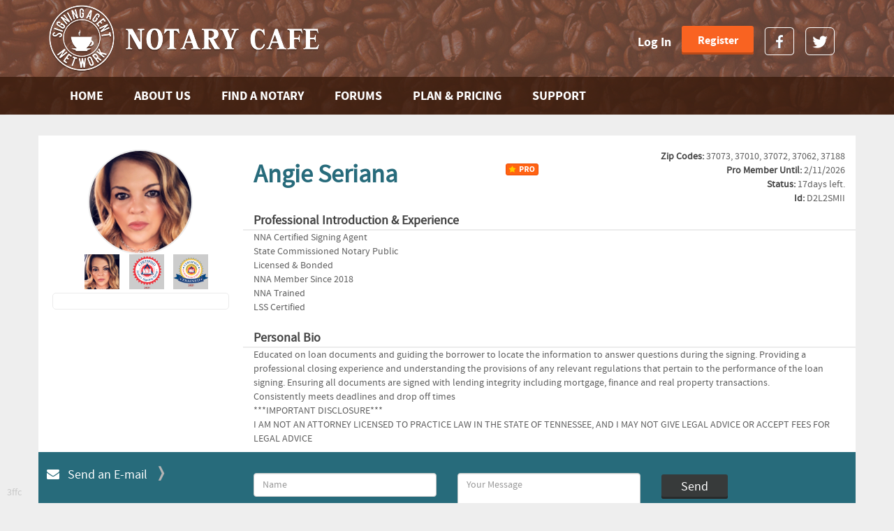

--- FILE ---
content_type: text/html; charset=utf-8
request_url: https://notarycafe.com/angie.seriana
body_size: 28888
content:

<!DOCTYPE html>

<html lang="en">
<head>
    <meta http-equiv="X-UA-Compatible" content="IE=edge,chrome=1" />
    <meta charset="utf-8" />
    <meta name="viewport" content="width=device-width, initial-scale=1.0" />
    <meta content="angie seriana Profile" />
    

    <title>Notary Cafe | angie seriana Profile </title>

    
    <link runat="server" rel="shortcut icon" href="/images/ico/favicon.ico" type="image/x-icon" />

    <link href="/Content/themes/base/css?v=58KZ5iata6ouERaCYSZC3XN4JTpS9kDRB9t3LBZ1Ue81" rel="stylesheet"/>
 
    <link href="/Content/bootstrap/css?v=iuuZfaZhuYnZt7z6NEMju0NdoDKYBa6oPnuTPRemtjQ1" rel="stylesheet"/>
 
    <link href="/Content/font-awesome/css/fa?v=dOLiGOnXMSx_4A9urPcJmzFIhTUQBYOSzWk80d-u7Ko1" rel="stylesheet"/>
 
    <link href="/Content/nscss?v=TxCi3QFCC3Qm4l0wljV6Dfh82MKJfQ7f-iPSJ9DSq4U1" rel="stylesheet"/>

    

    
    <link href="/Content/ProfileCss?v=dKCotbfhRl0cAaRuGta2-SVgP4Z5g1Q9RJl1OJQqE3A1" rel="stylesheet"/>

 

    <script src="/bundles/jquery?v=rW0KSpKswbf6I0QLvHnREzUmrK0Q_wCXH3laQ3XXQQ01"></script>

    
    <script src="/bundles/modernizr?v=wBEWDufH_8Md-Pbioxomt90vm6tJN2Pyy9u9zHtWsPo1"></script>

    <script src="/bundles/bootstrap?v=JaIaxMZdQMcPF22YcXVsR88em2vHoBSZ7O1bM3puKlE1"></script>

    <script src="/bundles/nsutilities?v=9P0n_1_oHCsATZtxpwYFYvShUX_N5JgAXPWUJP1R3f01"></script>

    <script src="/bundles/knockout?v=SqjFx9Vymk4jaDXbdcs1eT4UMcINZlg29U7eIgTpuxM1"></script>

    

    

    <!-- HTML5 shim and Respond.js IE8 support of HTML5 elements and media queries -->
    <!--[if lt IE 9]>
      <script src="https://oss.maxcdn.com/libs/html5shiv/3.7.0/html5shiv.js"></script>
      <script src="https://oss.maxcdn.com/libs/respond.js/1.3.0/respond.min.js"></script>
    <![endif]-->
    <!--[if IE 7 ]>    <script type="text/javascript"> $(document).ready(function () { $("html").addClass("ie7"); }); </script>    <![endif]-->
    <!--[if IE 8 ]>    <script type="text/javascript"> $(document).ready(function () { $("html").addClass("ie8"); }); </script>    <![endif]-->
    <!--[if IE 9 ]>    <script type="text/javascript"> $(document).ready(function () { $("html").addClass("ie9"); }); </script>    <![endif]-->


</head>
<body>
    <span class="viewport visible-xs  hidden-sm  hidden-md  hidden-lg ">xs</span>
    <span class="viewport  hidden-xs visible-sm  hidden-md  hidden-lg ">sm</span>
    <span class="viewport  hidden-xs  hidden-sm visible-md  hidden-lg ">md</span>
    <span class="viewport  hidden-xs  hidden-sm  hidden-md visible-lg ">lg</span>


    <script type="text/javascript">
        var viewport = 'lg';
        function evalViewport() {
            //viewport = $("span.viewport:visible").first().html(); // find the visible span based on native bootstrap classes
            var isFound = false;
            $("span.viewport").each(function () {
                var display = $(this).css('display').toLowerCase();// find the visible span based on native bootstrap classes
                if (isFound === false && display != "none") {
                    viewport = $(this).text().toString();
                    isFound = true;
                }
            });
            $("body").removeClass("xs");
            $("body").removeClass("sm");
            $("body").removeClass("md");
            $("body").removeClass("lg");
            $("body").addClass(viewport);
        }
        $(document).ready(function () {
            evalViewport();
            $(window).resize(function () {
                evalViewport();
            });
        });
        //sample usage
        //          window.onresize = function () {
        //              // the core variable 'viewport' is contained in the _Layout.cshtml master page.
        //              // but the onresize event must in a file that can pass to the ViewModel
        //              // this code updates the observable so that dependent layout templates will upate
        //              //evalViewport();
        //              searchVM.viewport(viewport);
        //          }


    </script>

        <script>
            (function (i, s, o, g, r, a, m) {
                i['GoogleAnalyticsObject'] = r; i[r] = i[r] || function () {
                    (i[r].q = i[r].q || []).push(arguments)
                }, i[r].l = 1 * new Date(); a = s.createElement(o),
                m = s.getElementsByTagName(o)[0]; a.async = 1; a.src = g; m.parentNode.insertBefore(a, m)
            })(window, document, 'script', '//www.google-analytics.com/analytics.js', 'ga');
            ga('create', 'UA-60306329-1', 'auto');
            ga('send', 'pageview');
        </script>


    <header class="navbar navbar-inverse">
        <div class="container ">

            <div class="header-pad">
                <div class="navbar-header">
                    
                    <button type="button" class="navbar-toggle" data-toggle="collapse" data-target=".navbar-collapse">
                        <span class="sr-only">Toggle navigation</span>
                        <span class="icon-bar"></span>
                        <span class="icon-bar"></span>
                        <span class="icon-bar"></span>
                    </button>
                    
                    <a href="/">
                        <div class="gif_block">
                            <img src="/images/smoke_animated.gif" />
                        </div>
                        <img src="/images/logo.png" alt="logo" class="logo">
                    </a>
                </div>
                
                <div class="collapse navbar-collapse navbar-h">
                    <div class="soc-nav-right">
                        <ul class="soc-nav">


                                <li class="visible-xs"><a class="login" href='/account/logon'>Log In</a></li>   
                                <li class="hidden-xs">
                                        <a class="login" onclick="$('#LoginArea').show(); $('#LoginArea #UserName').focus(); return false;">Log In</a>
                                        <div id="LoginArea" class="PopupWrapper" style="display: none;">
                                            <div class="PopupForDiv">
                                                <div class="PopupContent">
                                                    <div class="expand_block_close" onclick="$('#LoginArea').hide();">
                                                        <a class="expand" onclick="return false" href="#">&nbsp;</a>
                                                    </div>
                                                    <div class="login-popup">
                                                        
    <div class="login-form">
<form action="/Account/Logon" method="post">            <div class="form-group">
                <span class="field-validation-valid" data-valmsg-for="UserName" data-valmsg-replace="true"></span>
                <input id="UserName" name="UserName"
                    type="text"
                    tabindex="11"
                    class="form-control firstFocus"
                    placeholder="Email/Username">
            </div>
            <div class="form-group">
                <span class="field-validation-valid" data-valmsg-for="Password" data-valmsg-replace="true"></span>
                <input id="Password" name="Password"
                    type="password"
                    tabindex="12"
                    class="form-control firstFocus"
                    placeholder="Password">
            </div>
            <div>
                <a href="/account/recover-username" >Forgot Username?</a>
                &nbsp;
                    <a href="/account/reset-password" >Forgot Password?</a>
                <br />
                
                <input class="rememberMe" data-val="true" data-val-required="The Remember me? field is required." id="RememberMe" name="RememberMe" tabindex="13" type="checkbox" value="true" /><input name="RememberMe" type="hidden" value="false" />
                <label for="RememberMe" class="rememberMe">Remember me?</label>
                
                <span class="field-validation-valid" data-valmsg-for="RememberMe" data-valmsg-replace="true"></span>
            </div>
            <div class="block-btn-login">
                <button type="submit" tabindex="14" class="btn-login button">Log In</button>
                
            </div>
</form>
    </div>


                                                    </div>
                                                </div>
                                            </div>
                                        </div>
                                </li>   
                                <li><a id="registerLink" class="button register" href='/plan-and-pricing'>Register</a></li>   
                            <li><a href="http://Facebook.com/notarycafe " target="_blank" class="facebook_ico"></a></li>
                            <li><a href="http://Twitter.com/notarycafe " target="_blank" class="twitter_ico"></a></li>
                        </ul>
                    </div>
                </div>
            </div>
        </div>
        <div class="BackgroundMenu">
            <div class="container">
                <div class="collapse navbar-collapse">
                    <ul class="nav navbar-nav">
                        <li id="homeMenuItem"><a href="/">Home</a></li>
                        <li id="aboutMenuItem"><a href='/about-us'>ABOUT US</a></li>
                        <li id="searchMenuItem"><a href='/find-a-notary'>FIND A NOTARY</a></li>
                        
                        <li id="forumMenuItem">

                            <a href="http://Forum.NotaryCafe.com">FORUMS</a>
                            
                        </li>
                        <li id="pricingMenuItem"><a href='/plan-and-pricing'>PLAN & PRICING</a></li>
                        <li id="supportMenuItem"><a href='/contact-us'>SUPPORT</a></li>
                    </ul>
                </div>
            </div>
        </div>


    </header>





    <div id="body" class="content-wrapper main-content clear-fix">
        







    <!--[if lt IE 9]>
        <div class="container secondary profileBody nsError" style="height: 300px">
            <div class="nsError" style="padding-top:100px">
                It looks like you are using a version of Internet Explorer that is before version 9.  
                <br/>   
                These older versions of Internet Explorer are not supported and will not work for this page.
                <br/>   
                You can upgrade to 
                <a class="link" href="https://www.microsoft.com/en-us/download/internet-explorer-9-details.aspx" target="_blank"> Internet Explorer 9</a> 
                or higher, or else use a different browser such as 
                <a class="link" href="https://www.google.com/chrome/browser/" target="_blank">Chrome</a> 
                or <a class="link" href="https://www.mozilla.org/en-US/firefox/products/" target="_blank">Firefox</a>.
            </div>
        </div>
    <![endif]-->


<div class="seo-snapshot" style="display:none;" data-bind="DoNotBindBelowThis: true">
    <div id="zseo-content"> <div class="container secondary profileBody isPublicView isReadOnlyView" id="znsProfileModule" data-no="if: profileVM.hasUserData, css: { isPublicView: profileVM.isPublicView(), isOwnerView: profileVM.isOwnerView(), isReadOnlyView: profileVM.readOnly() }"> <input name="requestProfileId" id="zrequestProfileId" type="hidden" value=""> <input name="requestName" id="zrequestName" type="hidden" value="Angie.Seriana"> <div> <div tabindex="-1" class="modal fade upload " id="zpictureUploader" role="dialog" aria-hidden="true" aria-labelledby="pictureModalLabel" data-no="if: profileVM.isOwnerView() == true &amp;&amp; profileVM.allPictures().length > 0"></div> <div class="ProfileLayout-lg" data-no="if: profileVM.profileLayoutInUse() == 'ProfileLayout-lg' "></div> <div class="ProfileLayout-sm" data-no="if: profileVM.profileLayoutInUse() == 'ProfileLayout-sm' "> <div class="text-center" data-no="template: 'profileNameTemplate'"> <div class="row"> <div class="col-xs-12"> <div class="isProMemberIco" data-no="if: profileVM.paidMembership().IsMember === true"> <div title="" data-original-title="" data-no="popover: { htmlContent: '<div style=\'width:175px;\'>' + entity().Name + ' is a <br/> <b class=\'pro\'>Pro Member</b></div>', placement: 'left', trigger: 'click hover' }"> <i class="statusIco"></i> </div> </div> </div> </div> <div class="row"> <div class="col-xs-12"> <h1 tabindex="1" class="header firstFocus" id="zmainH1" data-no="text: entity().Name">Angie Seriana</h1> </div> </div>
</div> <div class="row"> <div class="col-xs-12"> <div data-no="ifnot: pictureBodyHidden"> <div data-no="template: { name: pictureInUseTemplate }"> <div class="row"> <div class="col-xs-12 text-center pictureBody"> <img height="150" src="/Content/profile/D2L2SMII_1.png" data-no="attr: { src: profileVM.mainPicture().getUrl() }"> </div> </div> <div class="row"> <div class="col-xs-12 text-center"> <div class="thumbnails"> <div class="row" data-no="foreach: profileVM.allPictures"> <div class="col-xs-4 text-center"> <img class="pointer" src="/Content/profile/D2L2SMII_1.png" data-no="attr: { src: $data.getUrl() }, click: viewMe"> </div> <div class="col-xs-4 text-center"> <img class="pointer" src="/Content/profile/D2L2SMII_2.png" data-no="attr: { src: $data.getUrl() }, click: viewMe"> </div> <div class="col-xs-4 text-center"> <img class="pointer" src="/Content/profile/D2L2SMII_3.png" data-no="attr: { src: $data.getUrl() }, click: viewMe"> </div> </div> </div> </div> </div>
</div>
</div> </div> </div> <div class="row"> <div class="col-xs-12"> <div class="profile socialLinks"> <div class="row"> <div class="col-xs-12 "> <div class="sectionOutline"> <div class="row" data-no="if: isPublicView() === false &amp;&amp; profileVM.isOwnerView() === true"></div> <div class="row"> <div class=" col-xs-12 socialLinksBody contentBody tight" data-no="template: { name: socialLinkInUseTemplate, foreach: filteredSocialLinkItems }"> <span data-no="if: Url != ''"></span> <span data-no="if: Url != ''"></span> <span data-no="if: Url != ''"></span>
</div> </div> </div> </div> </div>
</div> </div> </div> <div class="text-left" data-no="template: 'pageSaveButtons'"> <div class="row"> <div class="col-xs-12"> <div data-no="ifnot: readOnly"></div> </div> </div>
</div> <div class="row expandable" id="zprofileCoreData"> <div class="col-xs-12 expandable-content"> <div class="text-center" data-no="template: 'profileLinkTemplate'"> <div style="display: none;" data-no="visible: profileVM.isPublicView() == false"> <div class="row tight"> <div class="col-xs-12 proUrlLink"> <i class="fa fa-lg fa-link"></i> <a href="https://notarycafe.com/Angie.Seriana" target="_blank" data-no=" attr: { href: entity().UrlLink }, text: entity().UrlIdentifier">notarycafe.com/Angie.Seriana</a> <div class="ownerView" style="display: none;" data-no="visible: profileVM.isOwnerView() === true"> <a title="" class="icoProOnly" onclick="return false;" href="" data-original-title="" data-no="popover: { kotemplate: 'ProOnlyUrl', placement: 'right', id: 'ProOnlyUrl', trigger: 'click hover' }"></a> <div class="ProOnly">* Pro Members Only</div> </div> </div> </div> </div>
</div> <div class="text-center" data-no="template: { name: zipCodeInUseTemplate }"> <div class="row zipCodes"> <div class="col-xs-12"> <span class="header">Zip Codes: </span><span data-no="text: zipCodesCsv">37073, 37010, 37072, 37062, 37188</span> </div> </div>
</div> <div class="text-center" data-no="template: 'publicSearchTemplate'"> <div class="tight" data-no="if: profileVM.isPublicView() === false &amp;&amp; profileVM.isOwnerView() === true"></div>
</div> <div class="text-center" data-no="template: 'membershipInfoTemplate'"> <div data-no="if: paidMembership().IsMember"> <div class="row"> <div class="col-xs-12"><span class="header">Pro Member Until: </span><span data-no="text: profileVM.paidMembership().Expiration">2/11/2026</span></div> </div> <div class="row"> <div class="col-xs-12"><span class="header">Status: </span><span data-no="text: profileVM.paidMembership().DaysLeft">41</span>days left.</div> </div> </div>
</div> <div class="text-center" data-no="template: 'publicIdTemplate'"> <div class="row"> <div class="col-xs-12"><span class="header">Id: </span><span data-no="text: entity().Id">D2L2SMII</span></div> </div>
</div> </div> <div class="col-xs-12 expandable-trigger"> <span class="title">Member Information</span> &nbsp; <a class="toggler" onclick="$('#profileCoreData').toggleClass('on');"></a> </div> </div> <div class="row"> <div class="col-xs-12"> <div class="profileDescription"> <div data-no="ifnot: descriptionBodyHidden"> <div class="row contentBody"> <div class="descriptionBody " data-no="template: { name: descriptionInUseTemplate, foreach: descriptions }"> <div data-no="if: Text != ''"> <div class="col-xs-12 header titleRow"> <b data-no="text: headerTextReadOnly">Professional Introduction &amp; Experience</b> <span data-no="if: SortOrder == 1"> <span data-no="template: profileVM.getVisibilityNoChoiceTemplate(profileVM.readOnly())"></span> </span> <span data-no="if: SortOrder > 1"></span> </div> </div> <div class="col-xs-12"> <div class="row"> <div class="col-xs-12"> <span style="white-space: pre-wrap;" data-no="text: Text">NNA Certified Signing Agent
State Commissioned Notary Public
Licensed &amp; Bonded
NNA Member Since 2018
NNA Trained LSS Certified </span> </div> <div class="col-xs-10 col-xs-offset-1" data-no="if: Text == '' &amp;&amp; profileVM.isOwnerView == true"></div> </div> </div> <div data-no="if: Text != ''"> <div class="col-xs-12 header titleRow"> <b data-no="text: headerTextReadOnly">Personal Bio</b> <span data-no="if: SortOrder == 1"></span> <span data-no="if: SortOrder > 1"> <span data-no="template: profileVM.getVisibilityChoiceTemplate($data.IsPublic)"></span> </span> </div> </div> <div class="col-xs-12"> <div class="row"> <div class="col-xs-12"> <span style="white-space: pre-wrap;" data-no="text: Text">Educated on loan documents and guiding the borrower to locate the information to answer questions during the signing. Providing a professional closing experience and understanding the provisions of any relevant regulations that pertain to the performance of the loan signing. Ensuring all documents are signed with lending integrity including mortgage, finance and real property transactions.
Consistently meets deadlines and drop off times
***IMPORTANT DISCLOSURE***
I AM NOT AN ATTORNEY LICENSED TO PRACTICE LAW IN THE STATE OF TENNESSEE, AND I MAY NOT GIVE LEGAL ADVICE OR ACCEPT FEES FOR LEGAL ADVICE </span> </div> <div class="col-xs-10 col-xs-offset-1" data-no="if: Text == '' &amp;&amp; profileVM.isOwnerView == true"></div> </div> </div>
</div> </div> </div>
</div> </div> </div> </div> <div class="row"> <div class="col-xs-12 secondBackground"> <div class="profile Message" id="zMessageWrapper"> <div class="tabbable tabs-left row"> <ul class="nav nav-tabs col-xs-12 col-sm-4 col-md-3 " id="zmessageTabs" style="padding: 0px;"> <li class="active" style="padding: 0px;"> <a onclick="$('#messageTabs #email').tab('show');" href="#email" data-toggle="tab"> &nbsp;&nbsp; <i class="fa fa-envelope "></i> &nbsp;&nbsp;Send an E-mail <span class="arrow"></span> </a> </li> <li style="padding: 0px; display: none;"> <a onclick="$('#messageTabs #sms').tab('show');" href="#sms" data-toggle="tab"> &nbsp;&nbsp;&nbsp; <i class="fa fa-lg fa-mobile "></i> &nbsp;&nbsp;&nbsp;Send an SMS <span class="arrow"></span> </a> </li> </ul> <div class="clearfix visible-xs"></div> <div class="tab-content col-xs-12 col-sm-8 col-md-9 "> <div class="tab-pane active row" id="zemail"> <div class="col-xs-12 col-sm-4 contentBodyMedium"> <div class="contentBody"> <input name="Name" class="form-control" type="text" placeholder="Name" data-no="value: profileVM.emailMessages()[0].Name"> </div> <div class="contentBody"> <input name="From" class="form-control" type="text" placeholder="E-mail (From)" data-no="value: profileVM.emailMessages()[0].From"> </div> </div> <div class="col-xs-12 col-sm-4 contentBodyMedium"> <div class="row contentBody"> <div class="col-xs-12 subject"> <input name="Subject" tabindex="999" style="width: 3px;" type="text" placeholder="Subject" data-no="value: profileVM.emailMessages()[0].Subject"> </div> <div class="col-xs-12"> <textarea name="Message" class="form-control" placeholder="Your Message" rows="5" data-no="value: profileVM.emailMessages()[0].Body">Your Message</textarea> </div> </div> </div> <div class="col-xs-12 col-sm-4 contentBodyLarge"> <button class="btn btn-lg contrast" data-no="click: function () { if(validateSender('54.201.204.156')) { profileVM.sendMessage(profileVM.emailMessages()[0]); } }">&nbsp;&nbsp;Send&nbsp;&nbsp;</button> </div> </div> <div class="tab-pane row" id="zsms"> <div class="col-xs-12 col-sm-4 contentBodyMedium"> <div class="contentBody"> <input name="Name" class="form-control" type="text" placeholder="Name" data-no="value: profileVM.smsMessages()[0].Name"> </div> <div class="contentBody"> <input name="From" class="form-control" type="text" placeholder="Phone Number (From)" data-no="value: profileVM.smsMessages()[0].From"> </div> </div> <div class="col-xs-12 col-sm-4 contentBodyMedium"> <div class="row contentBody"> <div class="col-xs-12 subject"> <input name="Subject" tabindex="999" type="text" placeholder="Subject" data-no="value: profileVM.smsMessages()[0].Subject"> </div> <div class="col-xs-12"> <textarea name="Message" class="form-control" placeholder="Your Message" rows="5" data-no="value: profileVM.smsMessages()[0].Body">Your Message</textarea> </div> </div> </div> <div class="col-xs-12 col-sm-4 contentBodyLarge"> <button class="btn btn-lg contrast" data-no="click: function () { profileVM.sendMessage(profileVM.smsMessages()[0]) }">&nbsp;&nbsp;Send&nbsp;&nbsp;</button> </div> </div> </div> </div> </div> </div>
</div> </div> <div data-no="template: 'profileLegend'"> <div class="row" style="display: none;" data-no="visible: profileVM.isOwnerView() === true &amp;&amp; isPublicView() == false"> <div class="col-xs-12"> <div class="legend"> <div class="row"> <div class="col-xs-12 text-center"> Paid members may select <b>Public</b> or <b>Signing Service Network Only</b> icons to change profile visibilty. </div> </div> <div class="row"> <div class="col-xs-12 col-sm-6 text-left-xs text-center-sm"><i class="fa fa-lg fa-globe"></i>&nbsp;&nbsp;Visible to the Public and our Signing Service Network</div> <div class="col-xs-12 col-sm-6 text-left-xs text-center-sm"><i class="fa fa-lg fa-sitemap"></i>&nbsp;&nbsp;Visible only to our Signing Service Network</div> </div> </div> </div> </div>
</div> <div class="nsContainerHeaderNonTitle"> <span data-no="if: profileVM.allHidden() == true"></span> <span data-no="if: profileVM.allHidden() == false"> <a tabindex="9" class="pointer" href="# Collapse All" data-no="click: profileVM.hideAll">collapse all <i class="fa fa-lg fa-toggle-up"></i></a> </span> </div> <div data-no="if: profileVM.profileLayoutInUse() == 'ProfileLayout-lg' "></div> <div style="padding-right: 10px; padding-left: 10px;" data-no="if: profileVM.profileLayoutInUse() == 'ProfileLayout-sm' "> <div class="row"> <div class="col-xs-12 profileBody" e="padding-left: 30px; padding-right: 30px" styl=""> <div class="profile nameandcompany"> <div class="row"> <div class="tight nsContainerHeader"> <div class="col-xxs-2 col-xs-1"><i class="fa fa-lg fa-list-alt"></i></div> <div class="col-xxs-7 col-xs-9">Name &amp; Company</div> <div class="col-xxs-3 col -xs-2 icons"> <span data-no="template: profileVM.getVisibilityNoChoiceTemplate(profileVM.readOnly())"></span> <span class="nsBoddyToggle" data-no="click: function(){ profileVM.toggleBody('nameAndCompanyBodyHidden') }"> <span data-no="if: profileVM.nameAndCompanyBodyHidden"></span> <span data-no="ifnot: profileVM.nameAndCompanyBodyHidden"> <a tabindex="10" href="# hide"> <i class="fa fa-lg fa-toggle-up"></i> </a> </span> </span> </div> </div> </div> <div data-no="ifnot: nameAndCompanyBodyHidden"> <div data-no="if: profileVM.readOnly() == false"></div> <div class="inner tight"> <div class="nameAndCompanyBody contentBody" data-no="template: { name: nameAndCompanyInUseTemplate }"> <div class="col-xs-12"> <div class="row contentRow rowEven"> <div class="col-xxs-12 col-xs-5 col-md-4 item header">Name:</div> <div class="col-xxs-12 col-xs-7 col-md-8 item"><span data-no="text: entity().Name">Angie Seriana</span></div> </div> <div class="row contentRow"> <div class="col-xxs-12 col-xs-5 col-md-4 item header">Company Name:</div> <div class="col-xxs-12 col-xs-7 col-md-8 item"><span data-no="text: entity().ParentName">Middle TN Notary</span></div> </div> <div class="row contentRow rowEven"> <div class="col-xxs-12 col-xs-5 col-md-4 item header">In Business Since:</div> <div class="col-xxs-12 col-xs-7 col-md-8 item"><span data-no="text: dateOnly(inBusinessSince())">12/20/2018</span></div> </div> </div>
</div> </div> </div>
</div> <div class="profile addresses"> <div data-no="template: { name: addressInUseTemplate, foreach: profileVM.addresses}"> <div data-no="template: 'addressHeaderDefault' "> <div class="row embeddedheader"> <div class="tight nsContainerHeader"> <div class="col-xxs-2 col-xs-1"><i class="fa fa-lg fa-map-marker "></i></div> <div class="col-xxs-7 col-xs-9" data-no="text: profileVM.getType(AddressTypeId, 'address')">Billing</div> <div class="col-xxs-3 col-xs-2 icons"> <span data-no="ifnot: profileVM.readOnly"></span> <span class="nsBoddyToggle" data-no="click: profileVM.addressesBodyToggle"> <span data-no="if: profileVM.addressesBodyHidden"></span> <span data-no="ifnot: profileVM.addressesBodyHidden"><i class="fa fa-lg fa-toggle-up"></i></span> </span> </div> </div> </div> </div> <div data-no="ifnot: profileVM.addressesBodyHidden"> <div data-no="template: 'addressEditButtons' "> <div class="row contentBody"> <div class="col-xs-6" data-no="if: profileVM.editMode() == false &amp;&amp; profileVM.readOnly() == false"></div> <div class="col-xs-6 tight" data-no="if: (Id > -1 &amp;&amp; (IsPublic == true || profileVM.isPublicView() == false)) || profileVM.editModeAddresses() === true"> <div class="row publicicon"> <div class="col-xs-12 col-sm-6" data-no="if: $index() > 0"></div> <div class="col-xs-12 col-sm-6"> <span class="header-label">Preferred</span> <div class="check-box-right" data-no="click: function () { if (profileVM.editModeAddresses()) { IsDefault = IsDefault ? false : true; profileVM.onlyOneDefault($data, 'addresses'); } }"> <div class="check-box"> <div class="checked" data-no="css: { checked: IsDefault }"></div> </div> </div> </div> </div> </div> </div> </div> <div data-no="if: Id == -1 "></div> <div class="contentBody" data-no="if: Id > -1"> <div class="col-xs-12"> <div class="row contentRow rowEven"> <div class="col-xs-5 item header">Address 1:</div> <div class="col-xs-6 item"><span data-no="text: Street">225 Joy Lane</span></div> </div> <div class="row contentRow"> <div class="col-xs-5 item header">Address 2:</div> <div class="col-xs-6 item"><span data-no="text: line2"></span></div> </div> <div class="row contentRow rowEven"> <div class="col-xs-5 item header">City:</div> <div class="col-xs-6 item"><span data-no="text: City">Greenbrier</span></div> </div> <div class="row contentRow"> <div class="col-xs-5 item header">State:</div> <div class="col-xs-6 item"><span data-no="text: State == 'Unknown' ? '' : State">TN</span></div> </div> <div class="row contentRow rowEven"> <div class="col-xs-5 item header">Zip:</div> <div class="col-xs-6 item"><span data-no="text: Zip">37073</span></div> </div> </div> </div> </div> <div data-no="template: 'addressHeaderDefault' "> <div class="row embeddedheader"> <div class="tight nsContainerHeader"> <div class="col-xxs-2 col-xs-1"><i class="fa fa-lg fa-map-marker "></i></div> <div class="col-xxs-7 col-xs-9" data-no="text: profileVM.getType(AddressTypeId, 'address')">Shipping</div> <div class="col-xxs-3 col-xs-2 icons"> <span data-no="ifnot: profileVM.readOnly"></span> <span class="nsBoddyToggle" data-no="click: profileVM.addressesBodyToggle"> <span data-no="if: profileVM.addressesBodyHidden"></span> <span data-no="ifnot: profileVM.addressesBodyHidden"><i class="fa fa-lg fa-toggle-up"></i></span> </span> </div> </div> </div> </div> <div data-no="ifnot: profileVM.addressesBodyHidden"> <div data-no="template: 'addressEditButtons' "> <div class="row contentBody"> <div class="col-xs-6" data-no="if: profileVM.editMode() == false &amp;&amp; profileVM.readOnly() == false"></div> <div class="col-xs-6 tight" data-no="if: (Id > -1 &amp;&amp; (IsPublic == true || profileVM.isPublicView() == false)) || profileVM.editModeAddresses() === true"> <div class="row publicicon"> <div class="col-xs-12 col-sm-6" data-no="if: $index() > 0"> <span class=" header-label">Same as Billing</span> <div class="check-box-right" data-no="click: function () { if (profileVM.editModeAddresses()) { profileVM.copyBillingToShipping($data); profileVM.checkSameAsBilling(profileVM.checkSameAsBilling() ? false : true) } }"> <div class="check-box"> <div class="checked" data-no="css: { checked: profileVM.checkSameAsBilling() }"></div> </div> </div> </div> <div class="col-xs-12 col-sm-6"> <span class="header-label">Preferred</span> <div class="check-box-right" data-no="click: function () { if (profileVM.editModeAddresses()) { IsDefault = IsDefault ? false : true; profileVM.onlyOneDefault($data, 'addresses'); } }"> <div class="check-box"> <div data-no="css: { checked: IsDefault }"></div> </div> </div> </div> </div> </div> </div> </div> <div data-no="if: Id == -1 "></div> <div class="contentBody" data-no="if: Id > -1"> <div class="col-xs-12"> <div class="row contentRow rowEven"> <div class="col-xs-5 item header">Address 1:</div> <div class="col-xs-6 item"><span data-no="text: Street">225 Joy Lane</span></div> </div> <div class="row contentRow"> <div class="col-xs-5 item header">Address 2:</div> <div class="col-xs-6 item"><span data-no="text: line2"></span></div> </div> <div class="row contentRow rowEven"> <div class="col-xs-5 item header">City:</div> <div class="col-xs-6 item"><span data-no="text: City">Greenbrier</span></div> </div> <div class="row contentRow"> <div class="col-xs-5 item header">State:</div> <div class="col-xs-6 item"><span data-no="text: State == 'Unknown' ? '' : State">TN</span></div> </div> <div class="row contentRow rowEven"> <div class="col-xs-5 item header">Zip:</div> <div class="col-xs-6 item"><span data-no="text: Zip">37073</span></div> </div> </div> </div> </div>
</div> </div> <div class="profile phonenumbers"> <div class="row"> <div class="tight nsContainerHeader"> <div class="col-xxs-2 col-xs-1"><i class="fa fa-lg fa-phone"></i></div> <div class="col-xxs-8 col-xs-9">Phone Numbers</div> <div class=" col-xs-2 icons"> <span class="nsBoddyToggle" data-no="click: function(){ profileVM.toggleBody('phoneNumbersBodyHidden') }"> <span data-no="if: profileVM.phoneNumbersBodyHidden"></span> <span data-no="ifnot: profileVM.phoneNumbersBodyHidden"> <a tabindex="10" href="# hide"> <i class="fa fa-lg fa-toggle-up"></i> </a> </span> </span> </div> </div> </div> <div class="row" data-no="ifnot: phoneNumbersBodyHidden"> <div class="col-xs-12"> <div data-no="if: (profileVM.readOnly() == false &amp;&amp; hasData('phoneNumbers')) || editModePhoneNumbers()"></div> <div class="inner tight"> <div class="hidden-xs" data-no="if: hasData('phoneNumbers') || editModePhoneNumbers()"> <div class="row phoneNumbersBody titleRow header"> <div class="col-xs-3">Type</div> <div class="col-xs-3">Number</div> <div class="col-xs-1"> <a tabindex="900" title="" href="" data-original-title="" data-no="popover: { htmlContent: 'Phone Extension.', placement: 'top', trigger: 'hover focus' }">Ext.</a> </div> <div class="col-xs-4 attribute"> <div class="row"> <div class="col-xs-4"><a tabindex="900" title="" href="" data-original-title="" data-no="popover: { htmlContent: 'Preferred Phone.', placement: 'top', trigger: 'hover focus' }">Pref.</a></div> <div class="col-xs-4"><a tabindex="900" title="" href="" data-original-title="" data-no="popover: { htmlContent: 'Can Receive Texts.', placement: 'top', trigger: 'hover focus' }">Text</a></div> <div class="col-xs-4" data-no="ifnot: readOnly"></div> </div> </div> </div> </div> <div class="phoneNumbersBody contentBody" data-no="template: { name: phoneNumberInUseTemplate, foreach: phoneNumbers }"> <div class="row" data-no="if: $data.IsActive"> <div class="col-xs-12 ReadOnlyTemplate"> <div class="row contentRow rowEven" data-no="css: { 'rowEven': ($index() % 2 == 0) }"> <div class="col-xxs-12 col-xs-3 col-sm-3 header"><span data-no="text: profileVM.getType(PhoneTypeId, 'phone') == '--Select--' ? '' : profileVM.getType(PhoneTypeId, 'phone')">Work</span></div> <div class="col-xxs-8 col-xs-6 col-sm-3 item"> <div class="show-xs">Num:&nbsp;</div> <span data-no="text: Number">615-495-4885</span> </div> <div class="col-xxs-4 col-xs-3 col-sm-1 item"> <div class="show-xs">ext:&nbsp;</div> <span data-no="text: Extension"></span> </div> <div class="col-xxs-12 col-xs-12 col-sm-4 attribute"> <div class="row"> <div class="col-xxs-5 col-xs-4"> <div class="superScript show-xs header">Preferred: </div> <div class="check-box-inline"> <div class="checked" data-no="visible: IsDefault"></div> </div> </div> <div class="col-xxs-5 col-xs-4"> <div class="superScript show-xs header">Can Text: </div> <div class="check-box-inline"> <div class="checked" data-no="visible: CanText"></div> </div> </div> <div class="col-xxs-2 col-xs-4" data-no="template: profileVM.getVisibilityNoChoiceTemplate(profileVM.readOnly())"></div> </div> </div> </div> </div> </div>
</div> <div class="row" data-no="if: profileVM.editModePhoneNumbers"></div> <div class="row" data-no="if: profileVM.hasData('phoneNumbers') == false"></div> <div class="phoneNumbersBody" style="width: 100%;" data-no="template: { name: phoneNumberElementFreeTextInUseTemplate }"> <div data-no="if: hasData('phoneNumbersElementFreeText')"> <div class="contentBody"> <div class="row"> <div class="col-xs-12"><b>Other Contact Info </b></div> </div> <div class="row"> <div class="col-xs-12"><span data-no="text: phoneNumbersElementFreeText().displayValue">(none)</span></div> </div> </div> </div>
</div> </div> </div> </div> </div> <div class="profile email"> <div class="row"> <div class="tight nsContainerHeader"> <div class="col-xxs-2 col-xs-1" style="top: -5px;"><span style="font-size: 22px;"><b>@</b></span></div> <div class="col-xxs-8 col-xs-9">Email Addresses</div> <div class=" col-xs-2 icons"> <span class="nsBoddyToggle" data-no="click: function(){ profileVM.toggleBody('emailsBodyHidden') }"> <span data-no="if: profileVM.emailsBodyHidden"></span> <span data-no="ifnot: profileVM.emailsBodyHidden"> <a tabindex="10" href="# hide"> <i class="fa fa-lg fa-toggle-up"></i> </a> </span> </span> </div> </div> </div> <div class="row" data-no="ifnot: emailsBodyHidden"> <div class="col-xs-12"> <div data-no="if: (profileVM.readOnly() == false &amp;&amp; hasData('emails')) || editModeBackgroundChecks()"></div> <div class="inner tight"> <div class="hidden-xs" data-no="if: hasData('emails') || editModeEmails()"> <div class="row emailsBody titleRow header"> <div class="col-xs-3 item">Type</div> <div class="col-xs-5 item">Address</div> <div class="col-xs-4 attribute"> <div class="row"> <div class="col-xs-6 ">Preferred</div> <div class="col-xs-6 " data-no="ifnot: readOnly"></div> </div> </div> </div> </div> <div class="emailsBody contentBody" data-no="template: { name: emailInUseTemplate, foreach: emails }"> <div class="row contentRow rowEven" data-no="if: IsActive, css: { 'rowEven': ($index() % 2 == 0) }"> <div class="col-xxs-12 col-xs-4 col-sm-3 header"><span data-no="text: profileVM.getType(EmailTypeId, 'email') == '--Select--' ? '' : profileVM.getType(EmailTypeId, 'email')">Work</span></div> <div class="col-xxs-12 col-xs-8 col-sm-5 item"><span data-no="html: profileVM.mailto(Address)"><a class="link" href="/cdn-cgi/l/email-protection#f4d4b99d90909891809a9a9b8095868db49399959d98da979b99"><span class="__cf_email__" data-cfemail="e6ab8f82828a83928888899287949fa6818b878f8ac885898b">[email&#160;protected]</span></a></span></div> <div class="col-xs-12 col-sm-3 attribute"> <div class="row"> <div class="col-xs-6"> <div class="superScript show-xs header">Preferred: </div> <div class="check-box-inline"> <div class="checked" data-no="visible: IsDefault"></div> </div> </div> <div class="col-xs-6"> <span class="publicicon" data-no="template: profileVM.getVisibilityNoChoiceTemplate(profileVM.readOnly())"></span> </div> </div> </div> </div>
</div> <div class="row" data-no="if: profileVM.editModeEmails"></div> <div class="row" data-no="if: hasData('emails') == false"></div> </div> </div> </div>
</div> <div class="profile pricings"> <div class="row"> <div class="tight nsContainerHeader"> <div class="col-xxs-2 col-xs-1"><i class="fa fa-lg fa-credit-card"></i></div> <div class="col-xxs-7 col-xs-9"><span class="hide-xxs">Pricing Information</span><span class="show-xxs">Pricing Info.</span></div> <div class="col-xxs-3 col-xs-2 icons"> <span data-no="css: { pointer: editModePricings_v1Schema() &amp;&amp; paidMembership().IsMember }&#10; , click: function () { if (editModePricings_v1Schema() &amp;&amp; paidMembership().IsMember) { var pub = pricings_v1SchemaPublic() ? false : true; pricings_v1SchemaPublic(pub); } }&#10; , template: profileVM.getVisibilityChoiceTemplate(pricings_v1SchemaPublic())"></span> <span class="nsBoddyToggle" data-no="click: function(){ profileVM.toggleBody('pricings_v1SchemaBodyHidden') }"> <span data-no="if: profileVM.pricings_v1SchemaBodyHidden"></span> <span data-no="ifnot: profileVM.pricings_v1SchemaBodyHidden"> <a tabindex="10" href="# hide"> <i class="fa fa-lg fa-toggle-up"></i> </a> </span> </span> </div> </div> </div> <div class="row" data-no="ifnot: pricings_v1SchemaBodyHidden"> <div class="col-xs-12"> <div data-no="if: (profileVM.readOnly() == false &amp;&amp; hasData('pricings_v1Schema')) || editModePricings_v1Schema()"></div> <div class="inner tight"> <div class="hidden-xxs" data-no="if: hasData('pricings_v1Schema') || editModePricings_v1Schema()"></div> <div class="pricing_v1SchemaBody contentBody" data-no="template: { name: pricing_v1SchemaInUseTemplate, foreach: pricings_v1Schema }"></div> <div class="row" data-no="if: profileVM.editModePricings_v1Schema"></div> <div class="row" data-no="if: hasData('pricings_v1Schema') == false"> <div class="col-xs-12"> <img class="center-block" src="/Content/images/noProfileData.png"> </div> <div class="col-xs-12" data-no="if: editModePricings_v1Schema() == false &amp;&amp; readOnly() == false"></div> </div> <div class="pricing_v1SchemaBody" data-no="template: { name: pricing_v1SchemaElementFreeTextInUseTemplate }"> <div data-no="if: hasData('pricings_v1SchemaElementFreeText')"> <div class="col-xs-12 contentBody"> <div class="row"> <div class="col-xs-12 text-center"><b>Other Pricing Notes </b></div> </div> <div class="row"> <div class="col-xs-12"><span data-no="text: pricings_v1SchemaElementFreeText().displayValue">(none)</span></div> </div> </div> </div>
</div> </div> </div> </div> </div> <div class="profile backgroundchecks"> <div class="row"> <div class="tight nsContainerHeader"> <div class="col-xxs-2 col-xs-1"><i class="fa fa-lg fa-check-circle-o"></i></div> <div class="col-xxs-7 col-xs-9">Background Checks</div> <div class="col-xxs-3 col-xs-2 icons"> <span data-no="template: profileVM.getVisibilityNoChoiceTemplate(profileVM.readOnly())"></span> <span class="nsBoddyToggle" data-no="click: function(){ profileVM.toggleBody('backgroundChecksBodyHidden') }"> <span data-no="if: profileVM.backgroundChecksBodyHidden"></span> <span data-no="ifnot: profileVM.backgroundChecksBodyHidden"> <a tabindex="10" href="# hide"> <i class="fa fa-lg fa-toggle-up"></i> </a> </span> </span> </div> </div> </div> <div class="row" data-no="ifnot: backgroundChecksBodyHidden"> <div class="col-xs-12"> <div data-no="if: (profileVM.readOnly() == false &amp;&amp; hasData('backgroundChecks')) || editModeBackgroundChecks()"></div> <div class="inner tight"> <div class="hidden-xs" data-no="if: hasData('backgroundChecks') || editModeBackgroundChecks()"> <div class="row backgroundChecksBody titleRow header"> <div class="col-sm-3 item"><a tabindex="900" title="" href="" data-original-title="" data-no="popover: { htmlContent: '<div style=\'width:100px;\'>The company that conducted the background check</div>', placement: 'top', trigger: 'hover focus' }">Provider</a></div> <div class="col-sm-3 item"><a tabindex="900" title="" href="" data-original-title="" data-no="popover: { htmlContent: 'Date it was Conducted.', placement: 'top', trigger: 'hover focus' }">Conducted</a></div> <div class="col-sm-3 item"><a tabindex="900" title="" href="" data-original-title="" data-no="popover: { htmlContent: 'Date it will expire.', placement: 'top', trigger: 'hover focus' }">Expiration</a></div> <div class="col-sm-2 item"><a tabindex="900" title="" href="" data-original-title="" data-no="popover: { htmlContent: 'Reference<br/>Number', placement: 'top', trigger: 'hover focus' }">Ref. #</a></div> <div class="col-sm-1 attribute"></div> </div> </div> <div class="backgroundChecksBody" data-no="template: { name: backgroundCheckInUseTemplate, foreach: backgroundChecks }"> <div data-no="if: IsActive &amp;&amp; ProviderId != 0"> <div class="row contentRow rowEven" data-no="css: { 'rowEven': ($index() % 2 == 0) }"> <div class="col-xs-12 col-sm-3 header"> <span data-no="text: profileVM.getType(ProviderId, 'provider') == '--Select--' ? '' : profileVM.getType(ProviderId, 'provider')">NNA</span> </div> <div class="col-xs-12 col-sm-3 item"> <span class="show-xs header">&nbsp;&nbsp;Conducted On: </span> <span data-no="text: profileVM.dateOnly(ConductedOn)">01/11/2022</span> </div> <div class="col-xs-12 col-sm-3 item"> <span class="show-xs header">&nbsp;&nbsp;Expiration: </span> <span data-no="text: profileVM.dateOnly(ExpiresOn)">01/11/2023</span> </div> <div class="col-xs-12 col-sm-2 item"> <span class="show-xs header">&nbsp;&nbsp;Reference #: </span> <span data-no="text: ReferenceId">ce80c662-7ed0-4e2d-a848- 8344ce2a065d</span> </div> </div> </div>
</div> <div class="row" data-no="if: profileVM.editModeBackgroundChecks"></div> <div class="row" data-no="if: hasData('backgroundChecks') == false"></div> <div class="backgroundChecksBody" data-no="template: { name: backgroundCheckElementFreeTextInUseTemplate }"> <div data-no="ifnot: backgroundChecksElementFreeText().Value == null"> <div class="row text-center"> <b>Other Provider Info</b> </div> <div class="row"> <span data-no="text: backgroundChecksElementFreeText().displayValue">(none)</span> </div> </div>
</div> </div> </div> </div> </div> <div class="profile links"> <div class="row"> <div class="tight nsContainerHeader"> <div class="col-xxs-2 col-xs-1"><i class="fa fa-lg fa-link"></i></div> <div class="col-xxs-7 col-xs-9">Document Links</div> <div class="col-xxs-3 col-xs-2 icons"> <span class="nsBoddyToggle" data-no="click: function(){ profileVM.toggleBody('linksBodyHidden') }"> <span data-no="if: profileVM.linksBodyHidden"></span> <span data-no="ifnot: profileVM.linksBodyHidden"> <a tabindex="10" href="# hide"> <i class="fa fa-lg fa-toggle-up"></i> </a> </span> </span> </div> </div> </div> <div class="row" data-no="ifnot: linksBodyHidden"> <div class="col-xs-12"> <div data-no="if: (profileVM.readOnly() == false &amp;&amp; hasDataDocLinks()) || editModeLinks()"></div> <div class="row" data-no="if: editModeLinks()"></div> <div class="inner squeeze"> <div class="hidden-xs" data-no="if: hasDataDocLinks() == true || editModeLinks()"> <div class="row linksBody titleRow header"> <div class="col-sm-3 item">Type</div> <div data-no="ifnot: editModeLinks"> <div class="col-sm-offset-1 col-sm-5 item">Link</div> </div> <div data-no="if: editModeLinks"></div> <div class="col-sm-2 attribute" data-no="ifnot: readOnly"></div> <div class="col-sm-1 attribute"></div> </div> </div> <div class="linksBody contentBody" data-no="template: { name: linkInUseTemplate, foreach: filteredDocLinkItems }"> <div class="default" data-no="if: IsActive &amp;&amp; Id > 0"> <div class="row contentRow rowEven" data-no="css: { 'rowEven': ($index() % 2 == 0) }"> <div class="col-xs-12 col-sm-4 header"> <span data-no="text: profileVM.getType(LinkTypeId, 'link') == '--Select--' ? '' : profileVM.getType(LinkTypeId, 'link')">Background Check</span> </div> <div class="col-xs-12 col-sm-5 item pointer"> <span class="show-xs header">Link: </span> <a class="link " id="zns_0" rel="nofollow" data-no="click: profileVM.openWebsite, text: Name != '' ? Name : Url, cssToolTip: { type: 'String', value: Url }">Profile</a><div class="hide" id="ztooltip_ns_0">https://www.signingagent.com/profile/160674383</div> </div> <div class="col-xs-12 col-sm-3 attribute" data-no="template: profileVM.getVisibilityChoiceTemplate($data.IsPublic)"></div> </div> </div>
</div> <div class="row" data-no="if: profileVM.editModeLinks"></div> <div class="row" data-no="if: profileVM.hasDataDocLinks() == false"></div> </div> </div> </div> </div> <div class="profile licenses"> <div class="row"> <div class="tight nsContainerHeader"> <div class="col-xxs-2 col-xs-1"><i class="fa fa-lg fa-certificate"></i></div> <div class="col-xxs-7 col-xs-9">State Licenses</div> <div class="col-xxs-3 col-xs-2 icons"> <span data-no="css: { pointer: editModeLicenses() &amp;&amp; paidMembership().IsMember }&#10; , click: function () { if (editModeLicenses() &amp;&amp; paidMembership().IsMember) { var pub = licensesPublic() ? false : true; licensesPublic(pub); } }&#10; , template: profileVM.getVisibilityChoiceTemplate(licensesPublic())"></span> <span class="nsBoddyToggle" data-no="click: function(){ profileVM.toggleBody('licensesBodyHidden') }"> <span data-no="if: profileVM.licensesBodyHidden"></span> <span data-no="ifnot: profileVM.licensesBodyHidden"> <a tabindex="10" href="# hide"> <i class="fa fa-lg fa-toggle-up"></i> </a> </span> </span> </div> </div> </div> <div class="row" data-no="ifnot: licensesBodyHidden"> <div class="col-xs-12"> <div data-no="if: (profileVM.readOnly() == false &amp;&amp; hasData('licenses')) || editModeLicenses()"></div> <div class="inner tight"> <div class="hidden-xs" data-no="if: (hasData('licenses') &amp;&amp; readOnly != true) || editModeLicenses()"> <div class="row titleRow licensesBody header"> <div class="col-sm-3 item">State</div> <div class="col-sm-5 item"><a tabindex="900" title="" href="" data-original-title="" data-no="popover: { htmlContent: 'License Commission Number.', placement: 'top', trigger: 'hover focus' }">Comm.#</a></div> <div class="col-sm-3 item">Expiration</div> <div class="col-sm-1 attribute"></div> </div> </div> <div class="licensesBody contentBody" data-no="template: { name: licenseInUseTemplate, foreach: licenses }"> <div data-no="if: IsActive &amp;&amp; Id > 0"> <div class="row contentRow rowEven" data-no="css: { 'rowEven': ($index() % 2 == 0) }"> <div class="col-xs-12 col-sm-3 header"> <span data-no="text: State == '--Select--' ? '' : State">TN</span> </div> <div class="col-xs-12 col-sm-5 item"> <span class="show-xs header">License Commission #: </span> <span data-no="text: LicenseNumber">N/A in TN</span> </div> <div class="col-xs-12 col-sm-3 item"> <span class="show-xs header">Expiration: </span> <span data-no="text:profileVM.dateOnly(Expiration)">10/20/2026</span> </div> </div> </div>
</div> <div class="row" data-no="if: profileVM.editModeLicenses"></div> <div class="row" data-no="if: hasData('licenses') == false"></div> </div> </div> </div> </div> <div class="profile insurances"> <div class="row"> <div class="tight nsContainerHeader"> <div class="col-xxs-2 col-xs-1"><i class="fa fa-lg fa-umbrella"></i></div> <div class="col-xxs-7 col-xs-9">Insurances</div> <div class="col-xxs-3 col-xs-2 icons"> <span data-no="ifnot: readOnly"></span> <span class="nsBoddyToggle" data-no="click: function(){ profileVM.toggleBody('insurancesBodyHidden') }"> <span data-no="if: profileVM.insurancesBodyHidden"></span> <span data-no="ifnot: profileVM.insurancesBodyHidden"> <a tabindex="10" href="# hide"> <i class="fa fa-lg fa-toggle-up"></i> </a> </span> </span> </div> </div> </div> <div class="row" data-no="ifnot: insurancesBodyHidden"> <div class="col-xs-12"> <div data-no="if: (profileVM.readOnly() == false &amp;&amp; hasData('insurances')) || editModeInsurances()"></div> <div class="inner tight"> <div data-no="if: hasData('insurances') || editModeInsurances()"> <div class="row insurancesBody titleRow header"> <div class="col-sm-11 item">Carrier and Amount</div> <div class="col-sm-1 attribute"></div> </div> </div> <div class="insurancesBody contentBody" data-no="template: { name: insuranceInUseTemplate, foreach: insurances }"> <div data-no="if: IsActive &amp;&amp; Id > 0"> <div class="row contentRow rowEven" data-no="css: { 'rowEven': ($index() % 2 == 0) }"> <div class="col-xs-11 item"><span data-no="text: CarrierAndAmount">Merchants Bonding Company</span></div> </div> </div> <div data-no="if: IsActive &amp;&amp; Id > 0"> <div class="row contentRow" data-no="css: { 'rowEven': ($index() % 2 == 0) }"> <div class="col-xs-11 item"><span data-no="text: CarrierAndAmount">Bonded $10,000.00</span></div> </div> </div> <div data-no="if: IsActive &amp;&amp; Id > 0"> <div class="row contentRow rowEven" data-no="css: { 'rowEven': ($index() % 2 == 0) }"> <div class="col-xs-11 item"><span data-no="text: CarrierAndAmount">Hartford Group $1,000,000.00</span></div> </div> </div>
</div> <div class="row" data-no="if: profileVM.editModeInsurances"></div> <div class="row" data-no="if: hasData('insurances') == false"></div> </div> </div> </div>
</div> <div class="profile capabilities"> <div class="row tight nsContainerHeader"> <div class="col-xxs-2 col-xs-1"><i class="fa fa-lg fa-wrench"></i></div> <div class="col-xxs-7 col-xs-9">Capabilities</div> <div class="col-xxs-3 col-xs-2 icons"> <span data-no="template: profileVM.getVisibilityNoChoiceTemplate(profileVM.readOnly())"></span> <span class="nsBoddyToggle" data-no="click: function(){ profileVM.toggleBody('capabilitiesBodyHidden') }"> <span data-no="if: profileVM.capabilitiesBodyHidden"></span> <span data-no="ifnot: profileVM.capabilitiesBodyHidden"> <a tabindex="10" href="# hide"> <i class="fa fa-lg fa-toggle-up"></i> </a> </span> </span> </div> </div> <div class="row" data-no="ifnot: capabilitiesBodyHidden"> <div class="col-xs-12"> <div data-no="ifnot: profileVM.readOnly()"></div> <div class="inner tight"> <div class="row" data-no="template: { name: capabilityInUseTemplate, foreach: capabilities }"> <div class="col-xxs-6 col-xs-4 list-item"> <div class="item-cell highlight-cell" data-no="css: { 'highlight-cell': IsCapable }"> <div class="check-box-inline"> <div class="checked" data-no="visible: IsCapable"></div> </div> <span class="superScript" data-no="text: CapabilityType">CSA</span> </div> </div> <div class="col-xxs-6 col-xs-4 list-item"> <div class="item-cell" data-no="css: { 'highlight-cell': IsCapable }"> <div class="check-box-inline"> <div class="checked" style="display: none;" data-no="visible: IsCapable"></div> </div> <span class="superScript" data-no="text: CapabilityType">Attorney</span> </div> </div> <div class="col-xxs-6 col-xs-4 list-item"> <div class="item-cell highlight-cell" data-no="css: { 'highlight-cell': IsCapable }"> <div class="check-box-inline"> <div class="checked" data-no="visible: IsCapable"></div> </div> <span class="superScript" data-no="text: CapabilityType">Fax</span> </div> </div> <div class="col-xxs-6 col-xs-4 list-item"> <div class="item-cell highlight-cell" data-no="css: { 'highlight-cell': IsCapable }"> <div class="check-box-inline"> <div class="checked" data-no="visible: IsCapable"></div> </div> <span class="superScript" data-no="text: CapabilityType">Email</span> </div> </div> <div class="col-xxs-6 col-xs-4 list-item"> <div class="item-cell highlight-cell" data-no="css: { 'highlight-cell': IsCapable }"> <div class="check-box-inline"> <div class="checked" data-no="visible: IsCapable"></div> </div> <span class="superScript" data-no="text: CapabilityType">Internet</span> </div> </div> <div class="col-xxs-6 col-xs-4 list-item"> <div class="item-cell highlight-cell" data-no="css: { 'highlight-cell': IsCapable }"> <div class="check-box-inline"> <div class="checked" data-no="visible: IsCapable"></div> </div> <span class="superScript" data-no="text: CapabilityType">Laser Printer</span> </div> </div> <div class="col-xxs-6 col-xs-4 list-item"> <div class="item-cell" data-no="css: { 'highlight-cell': IsCapable }"> <div class="check-box-inline"> <div class="checked" style="display: none;" data-no="visible: IsCapable"></div> </div> <span class="superScript" data-no="text: CapabilityType">Abstractor</span> </div> </div> <div class="col-xxs-6 col-xs-4 list-item"> <div class="item-cell highlight-cell" data-no="css: { 'highlight-cell': IsCapable }"> <div class="check-box-inline"> <div class="checked" data-no="visible: IsCapable"></div> </div> <span class="superScript" data-no="text: CapabilityType">Mobile Hotspot</span> </div> </div> <div class="col-xxs-6 col-xs-4 list-item"> <div class="item-cell" data-no="css: { 'highlight-cell': IsCapable }"> <div class="check-box-inline"> <div class="checked" style="display: none;" data-no="visible: IsCapable"></div> </div> <span class="superScript" data-no="text: CapabilityType">E-Sign</span> </div> </div> <div class="col-xxs-6 col-xs-4 list-item"> <div class="item-cell" data-no="css: { 'highlight-cell': IsCapable }"> <div class="check-box-inline"> <div class="checked" style="display: none;" data-no="visible: IsCapable"></div> </div> <span class="superScript" data-no="text: CapabilityType">24 Hour Service</span> </div> </div> <div class="col-xxs-6 col-xs-4 list-item"> <div class="item-cell" data-no="css: { 'highlight-cell': IsCapable }"> <div class="check-box-inline"> <div class="checked" style="display: none;" data-no="visible: IsCapable"></div> </div> <span class="superScript" data-no="text: CapabilityType">Fingerprinting</span> </div> </div> <div class="col-xxs-6 col-xs-4 list-item"> <div class="item-cell" data-no="css: { 'highlight-cell': IsCapable }"> <div class="check-box-inline"> <div class="checked" style="display: none;" data-no="visible: IsCapable"></div> </div> <span class="superScript" data-no="text: CapabilityType">Weddings</span> </div> </div> <div class="col-xxs-6 col-xs-4 list-item"> <div class="item-cell" data-no="css: { 'highlight-cell': IsCapable }"> <div class="check-box-inline"> <div class="checked" style="display: none;" data-no="visible: IsCapable"></div> </div> <span class="superScript" data-no="text: CapabilityType">Hospital Signing</span> </div> </div> <div class="col-xxs-6 col-xs-4 list-item"> <div class="item-cell" data-no="css: { 'highlight-cell': IsCapable }"> <div class="check-box-inline"> <div class="checked" style="display: none;" data-no="visible: IsCapable"></div> </div> <span class="superScript" data-no="text: CapabilityType">Jail Signings</span> </div> </div> <div class="col-xxs-6 col-xs-4 list-item"> <div class="item-cell" data-no="css: { 'highlight-cell': IsCapable }"> <div class="check-box-inline"> <div class="checked" style="display: none;" data-no="visible: IsCapable"></div> </div> <span class="superScript" data-no="text: CapabilityType">EscrowTab (IPEN)</span> </div> </div> <div class="col-xxs-6 col-xs-4 list-item"> <div class="item-cell" data-no="css: { 'highlight-cell': IsCapable }"> <div class="check-box-inline"> <div class="checked" style="display: none;" data-no="visible: IsCapable"></div> </div> <span class="superScript" data-no="text: CapabilityType">RON Capable</span> </div> </div>
</div> <div class="row contentBody" data-no="template: { name: capabilityElementFreeTextInUseTemplate }"> <div class="row"> <div class="col-xs-12 text-center"><b>Other Capability Information </b></div> </div> <div class="row"> <div class="col-xs-12"><span data-no="text: capabilitiesElementFreeText().displayValue">(none)</span></div> </div>
</div> </div> </div> </div>
</div> <div class="profile availablities"> <div class="row"> <div class="tight nsContainerHeader"> <div class="col-xxs-2 col-xs-1"><i class="fa fa-lg fa-clock-o"></i></div> <div class="col-xxs-7 col-xs-9">Availability</div> <div class="col-xxs-3 col-xs-2 icons"> <span data-no="template: profileVM.getVisibilityNoChoiceTemplate(profileVM.readOnly())"></span> <span class="nsBoddyToggle" data-no="click: function(){ profileVM.toggleBody('availabilities_v1SchemaBodyHidden') }"> <span data-no="if: profileVM.availabilities_v1SchemaBodyHidden"></span> <span data-no="ifnot: profileVM.availabilities_v1SchemaBodyHidden"> <a tabindex="10" href="# hide"> <i class="fa fa-lg fa-toggle-up"></i> </a> </span> </span> </div> </div> </div> <div class="row" data-no="ifnot: availabilities_v1SchemaBodyHidden"> <div class="col-xs-12"> <div data-no="ifnot: profileVM.readOnly()"></div> <div class="inner tight"> <div class="list-item-wrapper"> <div data-no="template: { name: availability_v1SchemaInUseTemplate, foreach: availabilities_v1Schema }"> <div class="row"> <div class="col-xxs-6 col-xs-3 list-item"> <div class="item-cell highlight-cell" data-no="css: { 'highlight-cell': Available_Mon }"> <div class="check-box-inline"> <div class="checked" data-no="css: { checked: Available_Mon }"></div> </div> <span class="superScript">Mon</span> </div> </div> <div class="col-xxs-6 col-xs-3 list-item"> <div class="item-cell highlight-cell" data-no="css: { 'highlight-cell': Available_Tue }"> <div class="check-box-inline"> <div class="checked" data-no="css: { checked: Available_Tue }"></div> </div> <span class="superScript">Tue</span> </div> </div> <div class="col-xxs-6 col-xs-3 list-item"> <div class="item-cell highlight-cell" data-no="css: { 'highlight-cell': Available_Wed }"> <div class="check-box-inline"> <div class="checked" data-no="css: { checked: Available_Wed }"></div> </div> <span class="superScript">Wed</span> </div> </div> <div class="col-xxs-6 col-xs-3 list-item"> <div class="item-cell highlight-cell" data-no="css: { 'highlight-cell': Available_Thu }"> <div class="check-box-inline"> <div class="checked" data-no="css: { checked: Available_Thu }"></div> </div> <span class="superScript">Thu</span> </div> </div> <div class="col-xxs-6 col-xs-3 list-item"> <div class="item-cell highlight-cell" data-no="css: { 'highlight-cell': Available_Fri }"> <div class="check-box-inline"> <div class="checked" data-no="css: { checked: Available_Fri }"></div> </div> <span class="superScript">Fri</span> </div> </div> <div class="col-xxs-6 col-xs-3 list-item"> <div class="item-cell highlight-cell" data-no="css: { 'highlight-cell': Available_Sat }"> <div class="check-box-inline"> <div class="checked" data-no="css: { checked: Available_Sat }"></div> </div> <span class="superScript">Sat</span> </div> </div> <div class="col-xxs-6 col-xs-3 list-item"> <div class="item-cell highlight-cell" data-no="css: { 'highlight-cell': Available_Sun }"> <div class="check-box-inline"> <div class="checked" data-no="css: { checked: Available_Sun }"></div> </div> <span class="superScript">Sun</span> </div> </div> </div> <div class="row"> <div class="hidden-xs col-sm-6 list-item"></div> <div class="col-xxs-6 col-xs-3 list-item"> <div class="item-cell highlight-cell" data-no="css: { 'highlight-cell': Available_AM }"> <div class="check-box-inline"> <div class="checked" data-no="css: { checked: Available_AM }"></div> </div> <span class="superScript">AM</span> </div> </div> <div class="col-xxs-6 col-xs-3 list-item"> <div class="item-cell highlight-cell" data-no="css: { 'highlight-cell': Available_PM }"> <div class="check-box-inline"> <div class="checked" data-no="css: { checked: Available_PM }"></div> </div> <span class="superScript">PM</span> </div> </div> </div> </div> </div> <div class="col-xs-12 availabilitiesBody contentBody" data-no="template: { name: availability_v1SchemaElementFreeTextInUseTemplate }"> <div class="row"> <div class="col-xs-12 text-center"><b>Other Availability Information </b></div> </div> <div class="row"> <div class="col-xs-12"><span data-no="text: availabilities_v1SchemaElementFreeText().displayValue">(none)</span></div> </div>
</div> </div> </div> </div>
</div> <div class="profile languages"> <div class="row"> <div class="tight nsContainerHeader"> <div class="col-xxs-2 col-xs-1"><i class="fa fa-lg fa-comment-o"></i></div> <div class="col-xxs-7 col-xs-9"><span class="hide-xxs">Spoken </span>Languages</div> <div class="col-xxs-3 col-xs-2 icons"> <span data-no="template: profileVM.getVisibilityNoChoiceTemplate(profileVM.readOnly())"></span> <span class="nsBoddyToggle" data-no="click: function(){ profileVM.toggleBody('languagesBodyHidden') }"> <span data-no="if: profileVM.languagesBodyHidden"></span> <span data-no="ifnot: profileVM.languagesBodyHidden"> <a tabindex="10" href="# hide"> <i class="fa fa-lg fa-toggle-up"></i> </a> </span> </span> </div> </div> </div> <div class="row" data-no="ifnot: languagesBodyHidden"> <div class="col-xs-12"> <div data-no="ifnot: profileVM.readOnly()"></div> <div class="inner tight"> <div class="squeeze" data-no="if: editModeLanguages"></div> <div class="row languagesBody" data-no="if: languagesCount() == 0"> <div class="col-xs-12"> <img class="center-block" src="/Content/images/noProfileData.png"> </div> </div> <div class="row" data-no="if: profileVM.hasData('languages') == false &amp;&amp; profileVM.editModeLanguages() == false &amp;&amp; profileVM.readOnly() == false"></div> <div class="languagesBody" data-no="template: { name: languageElementFreeTextInUseTemplate }"> <div data-no="ifnot: languagesElementFreeText().Value == ''"></div>
</div> </div> </div> </div> </div> <div class="profile websites"> <div class="row"> <div class="tight nsContainerHeader"> <div class="col-xxs-2 col-xs-1"><i class="fa fa-lg fa-desktop"></i></div> <div class="col-xxs-7 col-xs-9">Websites</div> <div class="col-xxs-3 col-xs-2 icons"> <span data-no="ifnot: readOnly "></span> <span class="nsBoddyToggle" data-no="click: function(){ profileVM.toggleBody('websitesBodyHidden') }"> <span data-no="if: profileVM.websitesBodyHidden"></span> <span data-no="ifnot: profileVM.websitesBodyHidden"> <a tabindex="10" href="# hide"> <i class="fa fa-lg fa-toggle-up"></i> </a> </span> </span> </div> </div> </div> <div class="row" data-no="ifnot: websitesBodyHidden"> <div class="col-xs-12"> <div data-no="if: (profileVM.readOnly() == false &amp;&amp; hasData('websites')) || editModeWebsites()"></div> <div class="inner tight"> <div class="hidden-xs" data-no="if: hasData('websites') || editModeWebsites()"> <div class="row websiteBody titleRow header"> <div class="col-xs-10 col-sm-11 item">URL</div> <div class="col-xs-2 col-sm-1 attribute"></div> </div> </div> <div class="websiteBody contentBody" data-no="template: { name: websiteInUseTemplate, foreach: websites }"> <div data-no="if: IsActive &amp;&amp; Id > 0"> <div class="row contentRow rowEven" data-no="css: { 'rowEven': ($index() % 2 == 0) }"> <div class="col-xs-12 item"><span class="pointer"><a class="link" rel="nofollow" data-no=" click: $parent.openWebsite, text: Url">www.mobilenotary615.com</a></span></div> </div> </div>
</div> <div class="row" data-no="if: profileVM.editModeWebsites"></div> <div class="row" data-no="if: hasData('websites') == false"></div> </div> </div> </div>
</div> <div class="profile customfields"> <div class="row"> <div class="tight nsContainerHeader"> <div class="col-xxs-2 col-xs-1"><i class="fa fa-lg fa-circle"></i></div> <div class="col-xxs-7 col-xs-9">Custom Fields</div> <div class="col-xxs-3 col-xs-2 icons"> <span class="nsBoddyToggle" data-no="click: function(){ profileVM.toggleBody('customFieldsBodyHidden') }"> <span data-no="if: profileVM.customFieldsBodyHidden"></span> <span data-no="ifnot: profileVM.customFieldsBodyHidden"> <a tabindex="10" href="# hide"> <i class="fa fa-lg fa-toggle-up"></i> </a> </span> </span> </div> </div> </div> <div class="row" data-no="ifnot: customFieldsBodyHidden"> <div class="col-xs-12"> <div data-no="if: (profileVM.readOnly() == false &amp;&amp; hasData('customFields')) || editModeCustomFields() "></div> <div class="inner tight"> <div class="hidden-xs" data-no="if: (hasData('customFields') &amp;&amp; readOnly == false) || editModeCustomFields()"></div> <div class="customFieldsBody contentBody" data-no="template: { name: customFieldsInUseTemplate, foreach: customFields }"></div> <div class="row" data-no="if: profileVM.editModeCustomFields"></div> <div class="row" data-no="if: hasData('customFields') == false &amp;&amp; editModeCustomFields() == false &amp;&amp; readOnly() == false"></div> </div> </div> </div>
</div> </div> </div> <div data-no="template: { name: 'membership-prompt' }"> <div class="row" data-no="if: profileVM.isOwnerView() == true &amp;&amp; paidMembership().IsMember == false"></div> </div> <div class="row"> <div class="col-xs-12"> &nbsp; </div> </div> </div> </div> </div>
</div>
<script data-cfasync="false" src="/cdn-cgi/scripts/5c5dd728/cloudflare-static/email-decode.min.js"></script><script>
    $(".seo-snapshot .profile.Message").html(""); // SEO snapshots should not contain the messaging section, it interferes with the real one
</script>
<div id="koProfileBinder">

    <div class="container secondary profileBody" data-bind="ifnot: profileVM.hasUserData ">
        
        <div style="height: 300px">
        </div>
    </div>
    <div id="seo-content">
        <div id="nsProfileModule" class="hide container secondary profileBody" data-bind="if: profileVM.hasUserData, css: { isPublicView: profileVM.isPublicView(), isOwnerView: profileVM.isOwnerView(), isReadOnlyView: profileVM.readOnly() }">

            <input id="requestProfileId" name="requestProfileId" type="hidden" value="" />
            <input id="requestName" name="requestName" type="hidden" value="angie.seriana" />


            <div>
                












<div class="modal fade upload " id="pictureUploader" tabindex="-1" role="dialog" aria-labelledby="pictureModalLabel" aria-hidden="true" data-bind="if: profileVM.isOwnerView() == true && profileVM.allPictures().length > 0">
    <div class="modal-dialog">
        <div class="modal-content">
            <div class="modal-header">
                <button type="button" class="close" onclick="removeImageEditor();">
                    <span aria-hidden="true">&times;</span>
                    <span class="sr-only">Close</span>
                </button>
                <div class="upload_header">

                    <a href="" onclick="return false;">
                        <span data-bind="css: { disabled: profileVM.pictureMode() !== 'add' }">Upload</span>
                        <i class="arrow-breadcrumb"></i>
                        <span data-bind="css: { disabled: profileVM.pictureMode() !== 'crop' }">Edit/Crop</span>
                        <i class="arrow-breadcrumb"></i>
                        <span class="disabled">Finish</span>
                    </a>
                </div>

                
            </div>

            <div class="modal-body upload_body">
                
                 <!--[if IE 7 ]>    <div class="incompatibleIE">It looks like you are using Internet Explorer 7. Unfortunately, IE7 does not work with our picture uploader. You may want to consider using <a href="httpsanch://www.google.com/chrome/index.html" rel="nofollow"> Google's Chrome browser. </a></div>    <![endif]-->
                 <!--[if IE 8 ]>    <div class="incompatibleIE">It looks like you are using Internet Explorer 8. Unfortunately, IE8 does not work with our picture uploader. You may want to consider using <a href="httpsanch://www.google.com/chrome/index.html" rel="nofollow"> Google's Chrome browser. </a></div>    <![endif]-->
                 <!--[if IE 9 ]>    <div class="incompatibleIE">It looks like you are using Internet Explorer 9. Unfortunately, IE9 does not work with our picture uploader. You may want to consider using <a href="httpsanch://www.google.com/chrome/index.html" rel="nofollow"> Google's Chrome browser. </a></div>    <![endif]-->
                <form id="fileupload" action="/Upload/ProfileImageHandler_deprecated.ashx" method="POST" enctype="multipart/form-data" data-bind="if: profileVM.pictureMode() == 'add'">

                    <div class="fileupload-buttonbar">
                        <div class="row">
                            <div class="col-xs-12 col-md-6">
                                <h4>Select "Add Files" to choose profile images (3 max). Select "Done" below to crop and save the images.</h4>
                            </div>
                            <div class="col-xs-12 col-md-6">
                                <span class="btn btn-success fileinput-button dragdrop">
                                    <i class="icon-plus icon-white"></i>
                                    <span>Add files...</span>
                                    
                                    <input id="NewProfilePictureFile" type="file" name="newPicture" onchange="profileVM.initialPictureSave(-1);" />
                                    
                                </span>
                            </div>
                        </div>
                        <div>
                            <div class="progress progress-success progress-striped active fade">
                                <div class="bar" style="width: 0%;"></div>
                            </div>
                        </div>
                    </div>
                    <div class="fileupload-loading"></div>
                    <div id="divFiles" class="table table-striped">
                         
                        
                        <div class="files row" data-bind="template: { name: 'pictureGallery', foreach: profileVM.allPictures }"></div>
                    </div>
                </form>

                
                <div id="croppableBlock" class="block_crop row" data-bind="if: profileVM.pictureMode() == 'crop'">
                    <div class="imgcrop_left col-xs-12  col-md-4">
                        <span class="h_upload">Edit/Crop</span> 
                        <i class="arrow-breadcrumb"></i>
                        <span id="spanFileName" class="file_name" data-bind="text: profileVM.editingPicture().Name"></span>
                        <p>&nbsp;</p>
                        <ul>
                            <li>This image has been zoomed in for easier cropping.</li>
                            <li>Select the cropping icon <i class="darkroom-icon-crop darkIcon" style="color: #33b5e5;"></i> to turn cropping on or off.</li>
                            <li>The cropping area can be moved or resized at its corners.</li>
                            <li>While cropping, select the green Check <i class="darkroom-icon-accept darkIcon" style="color: #99cc00;"></i> to preview your changes. Select the back arrow <i style="color: #fff;" class="darkroom-icon-back darkIcon"></i> to undo. </li>
                            <li>Select 'Save' below to keep your changes.</li>
                        </ul>     
                    </div>
                    <div id="croppableImage" class="imgcrop col-xs-12 col-md-8">
                        
                        <img  class="in" id="target" data-bind="attr: { src: profileVM.editingPicture().getUrlAsOwner() }" />
                        <span class="nsError" data-bind="ifnot: profileVM.editingPicture().IsSaved"> * Not Saved. Set the crop area and click Save.</span>
                        <span data-bind="if: profileVM.editingPicture().IsSaved"> Already Saved. You may 'Skip' or Crop again.</span>
                        <div class="deleteBlock">
                            <button class="btn_my_del" data-bind="click: function () { profileVM.deletePicture(profileVM.editingPicture()); openPictureDialog(); }">Delete</button>
                        </div>
                    </div>
                </div>
            </div>

            <div class="modal-footer upload_footer">
                <button id="btnFileSelectionComplete" type="button" class="done" onclick="editImage(1);" data-bind="enable: profileVM.pictureMode() == 'add', css: { disabled: profileVM.pictureMode() !== 'add' }">
                    <span>Done Adding/Removing Files</span>
                </button>
                <button id="btnCrop" class="crop" onclick="cropImage();"  data-bind="enable: profileVM.pictureMode() == 'crop', css: { disabled: profileVM.pictureMode() !== 'crop' }"> 
                    <span>Crop/Save File</span>
                    <i class="icon-arrow-right icon-white"></i>
                </button>
                <button  class="crop"  onclick="editNextImage();" data-bind="enable: profileVM.pictureMode() == 'crop', css: { disabled: profileVM.pictureMode() !== 'crop' }">
                    <span>Skip to Next File</span>
                    <i class="icon-arrow-right icon-white"></i>
                </button>
                <button id="btnViewGallery" class="crop"  onclick="openPictureDialog();"  data-bind="enable: profileVM.pictureMode() == 'crop', css: { disabled: profileVM.pictureMode() !== 'crop' }">
                    <span>ViewGallery</span>
                    <i class="icon-arrow-right icon-white"></i>
                </button>
                <button id="btnCompleteCrop" class="crop_and_close"  onclick="removeImageEditor();">
                    <span>Close</span>
                    <i class="icon-arrow-right icon-white"></i>
                </button>
            </div>
        </div>
    </div>
</div>

<script id="pictureGallery" type="text/html">
    
    <div class="template-download col-xs-12 col-md-4" data-bind="if: IsActive">
        <div class="preview">
            <div class="error" data-bind="if: ErrorMessage.length > 0">
                <span class="label label-important" data-bind="text: Name"></span>
                <span class="label label-important" data-bind="text: ErrorMessage"></span>
            </div>
            <div data-bind="if: ErrorMessage.length < 1">
                <a href="" title="click to Edit" data-bind="click: function () { editImage($data.counter) }">
                    <div class="absolute" data-bind="if: IsSaved"> 
                        <img class="relative outline" style="display:none;" src="/images/circleHighlight.png" /> 
                    </div>
                    <img class="previewImg" data-bind="attr: { src: $data.getUrlAsOwner() }" />
                </a>
            </div>
        </div>
        <div class="preview_footer">
            <div class="name">
                <a data-bind="attr: { href: $data.getUrlAsOwner(), title: $data.Name }, text: Name"></a>
            </div>
            <div></div>
            <div class="delete">
                <button class="btn_my_del" data-bind="click: profileVM.deletePicture">
                    <i class="iconmy"></i>
                </button>
            </div>
        </div>
        <div class="nsError" data-bind="ifnot: IsSaved">
            * Not Saved. Select "Done" below to crop and save the images.
        </div>
    </div>
</script>





 



<div class="ProfileLayout-lg" data-bind="if: profileVM.profileLayoutInUse() == 'ProfileLayout-lg'  ">
    <div class="row">
        <div class="col-md-3">
            <div class="row">
                <div class="col-xs-12 topRow">
                    


 


<div data-bind="ifnot: pictureBodyHidden">
    <div data-bind="template: { name: pictureInUseTemplate }"></div>
</div>


<script id="pictureReadOnlyTemplate" type="text/html">
    <div class="row">
        <div class="col-xs-12 text-center pictureBody">
            <img height="150"  data-bind="attr: { src: profileVM.mainPicture().getUrl() }" />
        </div>
    </div>

    <div class="row">
        <div class="col-xs-12 text-center">
            <div class="thumbnails tight"> 
                <div class="row" data-bind="foreach: profileVM.allPictures">
                    <div class="col-xs-4 text-center">
                        <img class="pointer" data-bind="attr: { src: $data.getUrl() }, click: viewMe"/>
                        
                    </div>
                </div>
                <div class="row" >
                    <div class="col-xs-12 text-center" >
                            <button class="button" onclick="openPictureDialog();">Add/Edit</button>
                            
                    </div>
                </div>
            </div>
        </div>
    </div>
</script>


<script id="picturePublicTemplate" type="text/html">
    <div class="row">
        <div class="col-xs-12 text-center pictureBody">
            <img height="150"  data-bind="attr: { src: profileVM.mainPicture().getUrl() }" />
        </div>
    </div>

    <div class="row">
        <div class="col-xs-12 text-center">
            <div class="thumbnails"> 
                <div class="row" data-bind="foreach: profileVM.allPictures">
                    <div class="col-xs-4 text-center" >
                        <img class="pointer" data-bind="attr: { src: $data.getUrl() }, click: viewMe"/>
                    </div>
                </div>
            </div>
        </div>
    </div>
</script>









                </div>
                <div class="col-xs-12">
                    
<div class="profile socialLinks">
    
    
    <div class="row">
        <div class="col-xs-12 " >
            <div class="sectionOutline">
                <div class="row" data-bind="if: isPublicView() === false && profileVM.isOwnerView() === true">
                    <div class="col-xs-12">
                        <span class="header">Social Links</span>
                        &nbsp;&nbsp;&nbsp;
                        <a href="" onclick="return false;" class="icoProOnly" data-bind="popover: { kotemplate: 'ProOnlySocial', placement: 'top', id: 'ProOnlySocial', trigger: 'click hover' }"></a>
                    </div>
                </div>
                <div class="row">
                    <div class=" col-xs-12 socialLinksBody contentBody tight" data-bind="template: { name: socialLinkInUseTemplate, foreach: filteredSocialLinkItems }"></div>
                </div>
            </div>


           
                    
        </div>
    </div>
</div>
   
<script type="text/html" id="ProOnlySocial">
    <div style="width:120px">
    Social Links are <br />only available for <br /><span class="pro">Pro Members</span>.
    </div>
</script>




<script id="socialLinkEditTemplate" type="text/html">
        <div class="row contentRow" data-bind="if: IsActive">
            <div class="col-xs-10 header">
                <div class="input-group">
                    <span class="input-group-addon">
                        <img data-bind="attr: { src: profileVM.getSocialImage(LinkTypeId) }" />
                    </span>   
                    <input class="form-control" type="text" tabindex="550" name="link_url" data-bind="value: Url, attr: { placeholder: profileVM.getType(LinkTypeId, 'socialLink') + ' Link' }, visible: profileVM.paidMembership().IsMember === true" />
                    <input class="form-control" type="text" tabindex="550" placeholder="pro members only" readonly="readonly" data-bind="visible: profileVM.paidMembership().IsMember === false" />
                </div>
            </div>
            <div class="col-xs-2 attribute">
                <span class="public publicicon"  data-bind="css: { pointer: profileVM.editModeSocialLinks() && profileVM.paidMembership().IsMember }
    , click: function () { if ($parent.editModeSocialLinks() && profileVM.paidMembership().IsMember) { profileVM.togglePublic('links', $index(), $data); } }
    , template: profileVM.getVisibilityChoiceTemplate($data.IsPublic)">

                </span>
            </div>
        </div>
</script>
    
<script id="socialLinkReadOnlyTemplate" type="text/html">
        <div class="row contentRow" data-bind="if: IsActive">
            <div class="col-xs-10 header">
                <div class="input-group">
                    <span class="input-group-addon">
                        <img data-bind="attr: { src: profileVM.getSocialImage(LinkTypeId) }" />
                    </span>   
                   
                    <div class="form-control hasLink" data-bind="visible: fullUrl != '' && profileVM.paidMembership().IsMember === true">
                        <div style="max-width: 90px"> 
                            <a class="link" href="" rel="nofollow" target="_blank" data-bind="attr: { href: fullUrl }, text: Url"></a>
                        </div>
                    </div>
                    <span class="form-control" data-bind="visible: fullUrl != '' && profileVM.paidMembership().IsMember === false">
                        pro members only
                    </span>
                    <span class="form-control" data-bind="visible: fullUrl == ''">
                        none
                    </span>
                </div>

            </div>
            <div class="col-xs-2 attribute">
                <span class="public publicicon" data-bind="template: profileVM.getVisibilityChoiceTemplate($data.IsPublic)">

                </span>
            </div>
        </div>
</script>

<script id="socialLinkPublicTemplate" type="text/html">
    <span data-bind="if: Url != ''">
        <a href="" target="_blank" data-bind="attr: { href: fullUrl }">
            <img class="userSocialLink" data-bind="attr: { src: profileVM.getSocialImage(LinkTypeId) }" />
        </a>
    </span>
</script>

                </div>
            </div>
        </div>
        <div class="col-md-9">
            <div class="row">
                <div class="col-md-5 col-lg-6 topRow">
                    <div data-bind="template: 'profileNameTemplate'"></div>
                    <div data-bind="template: 'profileLinkTemplate'"></div>
                </div>
                <div class="col-md-7 col-lg-6 topRow">
                    <div class="text-right" data-bind="template: { name: zipCodeInUseTemplate }"></div>
                    <div class="text-right" data-bind="template: 'publicSearchTemplate'"></div>
                    <div class="text-right" data-bind="template: 'membershipInfoTemplate'"></div>
                    <div class="text-right" data-bind="template: 'publicIdTemplate'"></div>
                    <div class="text-right" data-bind="template: 'pageSaveButtons'"></div>
                </div>
            </div>
            <div class="row">
                <div class="col-xs-12">
                    

<div class="profileDescription">
    

    <div data-bind="ifnot: descriptionBodyHidden">
        <div class="row contentBody">
            <div class="descriptionBody " data-bind="template: { name: descriptionInUseTemplate, foreach: descriptions }"></div>
        </div>
    </div>
</div>
<script id="descriptionEditTemplate" type="text/html">
    
    <div class="col-xs-12">
        <div class="row">
            <div class="col-xs-8 col-xs-offset-2 text-center contentBody descriptionBody">

                <span><b data-bind="text: headerTextEdit">-header- </b></span>

                
            </div>
            <div class="col-xs-1 publicicon contentBody" data-bind="if: profileVM.readOnly() == false">
                <span data-bind="if: SortOrder == 1">
                    <span data-bind="template: profileVM.getVisibilityNoChoiceTemplate(profileVM.readOnly())"></span>
                </span>
                <span data-bind="if: SortOrder > 1">
                    <span data-bind="css: { pointer: profileVM.editModeDescriptions() && profileVM.paidMembership().IsMember }
    , click: function () { if (profileVM.editModeDescriptions() && profileVM.paidMembership().IsMember) { profileVM.togglePublic('descriptions', $index(), $data); } }
    , template: profileVM.getVisibilityChoiceTemplate($data.IsPublic)"></span>
                </span>
            </div>
        </div>

        <div class="row">
            
            <div class="col-xs-12">
                <textarea class="form-control" name="description" tabindex="550" data-bind="value: Text" rows="9" style="width: 100%"></textarea>
            </div>
            
        </div>
    </div>
</script>

<script id="descriptionReadOnlyTemplate" type="text/html">
    
    <div data-bind="if: Text != ''">
        
        <div class="col-xs-12 header titleRow">
            <b data-bind="text: headerTextReadOnly">-header- </b>
            
            <span data-bind="if: SortOrder == 1">
                <span data-bind="template: profileVM.getVisibilityNoChoiceTemplate(profileVM.readOnly())"></span>
            </span>
            <span data-bind="if: SortOrder > 1">
                <span data-bind="template: profileVM.getVisibilityChoiceTemplate($data.IsPublic)"></span>
            </span>
        </div>
    </div>

    <div class="col-xs-12">
        <div class="row">
            
            <div class="col-xs-12">
                <span style="white-space: pre-wrap" data-bind="text: Text"></span>
            </div>

            
            <div class="col-xs-10 col-xs-offset-1" data-bind="if: Text == '' && profileVM.isOwnerView == true">
                <div class="addRow profile-row-add text-center pointer" data-bind="click: profileVM.editForm">
                    
                    <i class="fa fa-lg fa-plus-square"></i>&nbsp;&nbsp;<span data-bind="    text: addText"></span>
                    
                </div>
            </div>
        </div>
    </div>
</script>


                </div>
            </div>
        </div>
    </div>
</div>



<div class="ProfileLayout-sm" data-bind="if: profileVM.profileLayoutInUse() == 'ProfileLayout-sm'  ">

    <div class="text-center" data-bind="template: 'profileNameTemplate'"></div>
    <div class="row">
        <div class="col-xs-12">
            


 


<div data-bind="ifnot: pictureBodyHidden">
    <div data-bind="template: { name: pictureInUseTemplate }"></div>
</div>


<script id="pictureReadOnlyTemplate" type="text/html">
    <div class="row">
        <div class="col-xs-12 text-center pictureBody">
            <img height="150"  data-bind="attr: { src: profileVM.mainPicture().getUrl() }" />
        </div>
    </div>

    <div class="row">
        <div class="col-xs-12 text-center">
            <div class="thumbnails tight"> 
                <div class="row" data-bind="foreach: profileVM.allPictures">
                    <div class="col-xs-4 text-center">
                        <img class="pointer" data-bind="attr: { src: $data.getUrl() }, click: viewMe"/>
                        
                    </div>
                </div>
                <div class="row" >
                    <div class="col-xs-12 text-center" >
                            <button class="button" onclick="openPictureDialog();">Add/Edit</button>
                            
                    </div>
                </div>
            </div>
        </div>
    </div>
</script>


<script id="picturePublicTemplate" type="text/html">
    <div class="row">
        <div class="col-xs-12 text-center pictureBody">
            <img height="150"  data-bind="attr: { src: profileVM.mainPicture().getUrl() }" />
        </div>
    </div>

    <div class="row">
        <div class="col-xs-12 text-center">
            <div class="thumbnails"> 
                <div class="row" data-bind="foreach: profileVM.allPictures">
                    <div class="col-xs-4 text-center" >
                        <img class="pointer" data-bind="attr: { src: $data.getUrl() }, click: viewMe"/>
                    </div>
                </div>
            </div>
        </div>
    </div>
</script>









        </div>
    </div>
    <div class="row">
        <div class="col-xs-12">
            
<div class="profile socialLinks">
    
    
    <div class="row">
        <div class="col-xs-12 " >
            <div class="sectionOutline">
                <div class="row" data-bind="if: isPublicView() === false && profileVM.isOwnerView() === true">
                    <div class="col-xs-12">
                        <span class="header">Social Links</span>
                        &nbsp;&nbsp;&nbsp;
                        <a href="" onclick="return false;" class="icoProOnly" data-bind="popover: { kotemplate: 'ProOnlySocial', placement: 'top', id: 'ProOnlySocial', trigger: 'click hover' }"></a>
                    </div>
                </div>
                <div class="row">
                    <div class=" col-xs-12 socialLinksBody contentBody tight" data-bind="template: { name: socialLinkInUseTemplate, foreach: filteredSocialLinkItems }"></div>
                </div>
            </div>


           
                    
        </div>
    </div>
</div>
   
<script type="text/html" id="ProOnlySocial">
    <div style="width:120px">
    Social Links are <br />only available for <br /><span class="pro">Pro Members</span>.
    </div>
</script>




<script id="socialLinkEditTemplate" type="text/html">
        <div class="row contentRow" data-bind="if: IsActive">
            <div class="col-xs-10 header">
                <div class="input-group">
                    <span class="input-group-addon">
                        <img data-bind="attr: { src: profileVM.getSocialImage(LinkTypeId) }" />
                    </span>   
                    <input class="form-control" type="text" tabindex="550" name="link_url" data-bind="value: Url, attr: { placeholder: profileVM.getType(LinkTypeId, 'socialLink') + ' Link' }, visible: profileVM.paidMembership().IsMember === true" />
                    <input class="form-control" type="text" tabindex="550" placeholder="pro members only" readonly="readonly" data-bind="visible: profileVM.paidMembership().IsMember === false" />
                </div>
            </div>
            <div class="col-xs-2 attribute">
                <span class="public publicicon"  data-bind="css: { pointer: profileVM.editModeSocialLinks() && profileVM.paidMembership().IsMember }
    , click: function () { if ($parent.editModeSocialLinks() && profileVM.paidMembership().IsMember) { profileVM.togglePublic('links', $index(), $data); } }
    , template: profileVM.getVisibilityChoiceTemplate($data.IsPublic)">

                </span>
            </div>
        </div>
</script>
    
<script id="socialLinkReadOnlyTemplate" type="text/html">
        <div class="row contentRow" data-bind="if: IsActive">
            <div class="col-xs-10 header">
                <div class="input-group">
                    <span class="input-group-addon">
                        <img data-bind="attr: { src: profileVM.getSocialImage(LinkTypeId) }" />
                    </span>   
                   
                    <div class="form-control hasLink" data-bind="visible: fullUrl != '' && profileVM.paidMembership().IsMember === true">
                        <div style="max-width: 90px"> 
                            <a class="link" href="" rel="nofollow" target="_blank" data-bind="attr: { href: fullUrl }, text: Url"></a>
                        </div>
                    </div>
                    <span class="form-control" data-bind="visible: fullUrl != '' && profileVM.paidMembership().IsMember === false">
                        pro members only
                    </span>
                    <span class="form-control" data-bind="visible: fullUrl == ''">
                        none
                    </span>
                </div>

            </div>
            <div class="col-xs-2 attribute">
                <span class="public publicicon" data-bind="template: profileVM.getVisibilityChoiceTemplate($data.IsPublic)">

                </span>
            </div>
        </div>
</script>

<script id="socialLinkPublicTemplate" type="text/html">
    <span data-bind="if: Url != ''">
        <a href="" target="_blank" data-bind="attr: { href: fullUrl }">
            <img class="userSocialLink" data-bind="attr: { src: profileVM.getSocialImage(LinkTypeId) }" />
        </a>
    </span>
</script>

        </div>
    </div>
    <div class="text-left" data-bind="template: 'pageSaveButtons'"></div>
    <div class="row expandable" id="profileCoreData">
        <div class="col-xs-12 expandable-content">
            <div class="text-center" data-bind="template: 'profileLinkTemplate'"></div>
            <div class="text-center" data-bind="template: { name: zipCodeInUseTemplate }"></div>
            <div class="text-center" data-bind="template: 'publicSearchTemplate'"></div>
            <div class="text-center" data-bind="template: 'membershipInfoTemplate'"></div>
            <div class="text-center" data-bind="template: 'publicIdTemplate'"></div>
        </div>
        <div class="col-xs-12 expandable-trigger">
            <span class="title">Member Information</span>
            &nbsp;
                <a class="toggler" onclick="$('#profileCoreData').toggleClass('on');"></a>
        </div>
    </div>
    <div class="row">
        <div class="col-xs-12">
            

<div class="profileDescription">
    

    <div data-bind="ifnot: descriptionBodyHidden">
        <div class="row contentBody">
            <div class="descriptionBody " data-bind="template: { name: descriptionInUseTemplate, foreach: descriptions }"></div>
        </div>
    </div>
</div>
<script id="descriptionEditTemplate" type="text/html">
    
    <div class="col-xs-12">
        <div class="row">
            <div class="col-xs-8 col-xs-offset-2 text-center contentBody descriptionBody">

                <span><b data-bind="text: headerTextEdit">-header- </b></span>

                
            </div>
            <div class="col-xs-1 publicicon contentBody" data-bind="if: profileVM.readOnly() == false">
                <span data-bind="if: SortOrder == 1">
                    <span data-bind="template: profileVM.getVisibilityNoChoiceTemplate(profileVM.readOnly())"></span>
                </span>
                <span data-bind="if: SortOrder > 1">
                    <span data-bind="css: { pointer: profileVM.editModeDescriptions() && profileVM.paidMembership().IsMember }
    , click: function () { if (profileVM.editModeDescriptions() && profileVM.paidMembership().IsMember) { profileVM.togglePublic('descriptions', $index(), $data); } }
    , template: profileVM.getVisibilityChoiceTemplate($data.IsPublic)"></span>
                </span>
            </div>
        </div>

        <div class="row">
            
            <div class="col-xs-12">
                <textarea class="form-control" name="description" tabindex="550" data-bind="value: Text" rows="9" style="width: 100%"></textarea>
            </div>
            
        </div>
    </div>
</script>

<script id="descriptionReadOnlyTemplate" type="text/html">
    
    <div data-bind="if: Text != ''">
        
        <div class="col-xs-12 header titleRow">
            <b data-bind="text: headerTextReadOnly">-header- </b>
            
            <span data-bind="if: SortOrder == 1">
                <span data-bind="template: profileVM.getVisibilityNoChoiceTemplate(profileVM.readOnly())"></span>
            </span>
            <span data-bind="if: SortOrder > 1">
                <span data-bind="template: profileVM.getVisibilityChoiceTemplate($data.IsPublic)"></span>
            </span>
        </div>
    </div>

    <div class="col-xs-12">
        <div class="row">
            
            <div class="col-xs-12">
                <span style="white-space: pre-wrap" data-bind="text: Text"></span>
            </div>

            
            <div class="col-xs-10 col-xs-offset-1" data-bind="if: Text == '' && profileVM.isOwnerView == true">
                <div class="addRow profile-row-add text-center pointer" data-bind="click: profileVM.editForm">
                    
                    <i class="fa fa-lg fa-plus-square"></i>&nbsp;&nbsp;<span data-bind="    text: addText"></span>
                    
                </div>
            </div>
        </div>
    </div>
</script>


        </div>
    </div>

</div>



<script type="text/html" id="profileNameTemplate">
    <div class="row">
        <div class="col-xs-12">
            <div class="isProMemberIco" data-bind="if: profileVM.paidMembership().IsMember === true">
                <div data-bind="popover: { htmlContent: '<div style=\'width:175px;\'>' + entity().Name + ' is a <br/>  <b class=\'pro\'>Pro Member</b></div>', placement: 'left', trigger: 'click hover' }">
                    <i class="statusIco"></i>
                </div>
            </div>
        </div>
    </div>
    <div class="row">
        <div class="col-xs-12">
            <h1 id="mainH1" class="header firstFocus" tabindex="1" data-bind="text: entity().Name"></h1>
        </div>
    </div>
</script>

<script type="text/html" id="isAProMember">
    <div>
        Name  is a 
        <p class="pro">Pro Member</p>
    </div>
</script>





<script type="text/html" id="profileLinkTemplate">
    <div data-bind="visible: profileVM.isPublicView() == false">
        
        <div class="row tight">
            <div class="col-xs-12 proUrlLink">
                
                <i class="fa fa-lg fa-link"></i>
                <a href="" target="_blank" data-bind="    attr: { href: entity().UrlLink }, text: entity().UrlIdentifier"></a>
                <div class="ownerView" data-bind="visible: profileVM.isOwnerView() === true">
                    <a href="" onclick="return false;" class="icoProOnly" data-bind="popover: { kotemplate: 'ProOnlyUrl', placement: 'right', id: 'ProOnlyUrl', trigger: 'click hover' }"></a>
                    <div class="ProOnly">* Pro Members Only</div>
                </div>

                
            </div>
        </div>
    </div>
</script>

<script id="ProOnlyUrl" type="text/html">
    <p><span class="pro">Pro Members</span> may use this link to market themselves through their profile.</p>
    <p>Pro Member profiles are visible to the public.</p>
    <p>Free Account profiles are not visible to the public. However they are seen by our large Signing Service Network.</p>
</script>




<script type="text/html" id="zipCodeReadOnlyTemplate">
    <div class="row zipCodes">
        <div class="col-xs-12">
            <span class="header">Zip Codes: </span><span data-bind="text: zipCodesCsv"></span>
        </div>
    </div>
</script>

<script type="text/html" id="zipCodeEditTemplate">
    <div class="row">
        <div class="col-xs-4 text-left header">
            Zip Codes:
        </div>
        <div class="col-xs-8 text-right">
            <span>Used for proximity search.</span>
        </div>
    </div>
    <div class="row zipCodes">
        <div class="tight" data-bind="foreach: serviceLocations">
            <div class="col-xs-12 col-sm-fifth col-md-fifth col-lg-fifth">
                
                <span data-bind="if: $index() == 0">
                    
                    <input readonly="readonly" class="form-control" tabindex="550" data-bind="value: zipCode, popover: { htmlContent: 'You can modifiy this Zip in your Billing Address', placement: 'top', id: '1stZip', trigger: 'focus' }" />
                    &nbsp;
                </span>
                <span data-bind="if: $index() > 0 && profileVM.paidMembership().IsMember === false">
                    <input class="form-control disabled" name="serviceLocation" type="text" maxlength="0" data-bind="popover: { htmlContent: '<span class=\'pro\'>Pro Members</span> can have additional zip codes.', placement: 'top', trigger: 'focus' }" />
                    &nbsp;
                </span>
                <span data-bind="if: $index() > 0 && profileVM.paidMembership().IsMember === true">
                    <input class="form-control" type="text" tabindex="550" data-bind="value: zipCode" />
                    &nbsp;
                </span>
            </div>
        </div>
    </div>
</script>





<script type="text/html" id="publicSearchTemplate">
    <div class="tight" data-bind="if: profileVM.isPublicView() === false && profileVM.isOwnerView() === true">
        <div class="row">
            <div class="col-xs-12">
                <span class=" header">
                    <a href="#" tabindex="900" onclick="return false;" data-bind="popover: { kotemplate: 'ProOnlyPublic', id: 'popoverProOnlyPublic', placement: 'top', trigger: 'focus hover' }">
                        <span class="icoProOnly"></span>
                        In Public Search:
                    </a>
                </span>
                <span data-bind="template: { name: publicSearchInUseTemplate }"></span>
            </div>
            
        </div>
    </div>
</script>

<script type="text/html" id="publicSearchReadOnlyNonMemberTemplate">
    <a href="" tabindex="900" onclick="return false;" data-bind="popover: { kotemplate: 'ProOnlyPublic', id: 'popoverProOnlyPublic', placement: 'left', trigger: 'focus' }">
        <b>Yes</b>
        <label class="checkLabel disabled">&nbsp;</label>
        &nbsp;&nbsp;
        <b>No</b>
        <label class="checkLabel checked disabled">&nbsp;</label>
    </a>
</script>

<script type="text/html" id="publicSearchReadOnlyMemberTemplate">
    <a href="" tabindex="900" onclick="return false;" data-bind="popover: { htmlContent: 'First <br/> click <br/> \'Edit\'', placement: 'left', trigger: 'focus' }">
        <b>Yes</b>
        <label class="checkLabel" data-bind="css: { 'checked': publicSearch() == true }">&nbsp;</label>
        &nbsp;&nbsp;
        <b>No</b>
        <label class="checkLabel" data-bind="css: { 'checked': publicSearch() == false, 'nsErrorOutline': publicSearch() == false }">&nbsp;</label>
    </a>
</script>

<script type="text/html" id="publicSearchEditTemplate">
    <span class="pointer ">
        <b>Yes</b>
        <label class="checkLabel pointer" tabindex="550" data-bind="
    css: { 'checked': publicSearch() === true },
    click: function () { publicSearch(true) }">
            &nbsp;</label>
        &nbsp;&nbsp;
        <b>No</b>
        <label class="checkLabel pointer" tabindex="550" data-bind="
    css: { 'checked': publicSearch() === false, 'nsErrorOutline': publicSearch() == false },
    click: function () { publicSearch(false) }">
            &nbsp;</label>
    </span>
</script>

<script type="text/html" id="ProOnlyPublic">
    <p><span class="pro">Pro Members</span> may choose to appear in the public search page. ("Find A Notary") </p>
    <p>Free accounts appear in searches within our large Signing Service Network, but not in the public search on NotaryCafe.com.</p>
</script>





<script type="text/html" id="membershipInfoTemplate">
    <div data-bind="if: paidMembership().IsMember">
        <div class="row">
            <div class="col-xs-12"><span class="header">Pro Member Until: </span><span data-bind="text: profileVM.paidMembership().Expiration"></span></div>
            
        </div>
        <div class="row">
            <div class="col-xs-12"><span class="header">Status: </span><span data-bind="text: profileVM.paidMembership().DaysLeft"></span>days left.</div>
        </div>
    </div>
</script>


<script type="text/html" id="publicIdTemplate">
    <div class="row">
        <div class="col-xs-12"><span class="header">Id: </span><span data-bind="text: entity().Id"></span></div>
    </div>
</script>



<script id="pageSaveButtons" type="text/html">
    <div class="row">
        <div class="col-xs-12">
            <div data-bind="ifnot: readOnly">
                <span data-bind="ifnot: profileVM.editMode">
                    
                    <a href="# Edit All" tabindex="530" class="btn btn-sm profile-btn" data-bind="css: { 'disabled': profileVM.editModeSections }, click: profileVM.editForm">
                        <span class="glyphicon glyphicon-pencil"></span>
                        &nbsp;
                    Edit All
                    </a>
                </span>
                <span data-bind="if: profileVM.editMode">
                    <a href="# Save All" tabindex="571" class="btn btn-sm profile-btn " data-bind="click: profileVM.submitForm">
                        <i class="fa fa-lg fa-save "></i>
                        &nbsp;Save
                    </a>
                </span>
                &nbsp;&nbsp;
                <span data-bind="if: profileVM.editMode">
                    <a href="# Cancel Edit" tabindex="572" class="btn btn-sm profile-btn " data-bind="click: profileVM.cancelEdit">
                        <i class="fa fa-lg fa-times-circle "></i>
                        &nbsp;&nbsp;Cancel
                    </a>
                </span>
            </div>
        </div>
    </div>
</script>

<script type="text/html" id="profileLegend">
    <div class="row" data-bind="visible: profileVM.isOwnerView() === true && isPublicView() == false">
        <div class="col-xs-12">
            <div class="legend">

                <div class="row">
                    <div class="col-xs-12 text-center">
                        Paid members may select  <b>Public</b> or <b>Signing Service Network Only</b> icons to change profile visibilty.
                    </div>
                </div>
                <div class="row">
                    <div class="col-xs-12 col-sm-6 text-left-xs text-center-sm"><i class="fa fa-lg fa-globe"></i>&nbsp;&nbsp;Visible to the Public and our Signing Service Network</div>
                    <div class="col-xs-12 col-sm-6 text-left-xs text-center-sm"><i class="fa fa-lg fa-sitemap"></i>&nbsp;&nbsp;Visible only to our Signing Service Network</div>
                </div>
            </div>
        </div>
    </div>
</script>



<script id="memberMessagePublic" type="text/html">
    <span data-bind="cssToolTip: { type: 'String', value: profileVM.memberMessagePublic }"><i class="fa fa-lg fa-globe "></i></span>
</script>
<script id="memberMessageInNetwork" type="text/html">
    <span data-bind="cssToolTip: { type: 'String', value: profileVM.memberMessageInNetwork }"><i class="fa fa-lg fa-sitemap"></i></span>
</script>
<script id="nonMemberMessageInNetwork" type="text/html">
    <span data-bind="cssToolTip: { type: 'String', value: profileVM.nonMemberMessageInNetwork }"><i class="fa fa-lg fa-sitemap"></i></span>
</script>
<script id="memberMessagePublicNonChangeable" type="text/html">
    <span data-bind="cssToolTip: { type: 'String', value: profileVM.memberMessagePublicNonChangeable }"><i class="fa fa-lg fa-globe "></i></span>
</script>
<script id="nonMemberMessageInNetworkNonChangeable" type="text/html">
    <span data-bind="cssToolTip: { type: 'String', value: profileVM.nonMemberMessageInNetworkNonChangeable }"><i class="fa fa-lg fa-sitemap "></i></span>
</script>


<script id="memberAddressInNetwork" type="text/html">
    <span data-bind="cssToolTip: { type: 'String', value: 'Visible to network only <br/> Note: City, State, Zip may still be visible.' }"><i class="fa fa-lg fa-sitemap "></i></span>
</script>


                

<div class="row">
    <div class="col-xs-12 secondBackground">
        <div id="MessageWrapper" class="profile Message">
            
            <div class="tabbable tabs-left row">
                <ul class="nav nav-tabs   col-xs-12  col-sm-4  col-md-3 " id="messageTabs" style="padding: 0px;">
                    <li class="active" style="padding: 0px;">
                        <a href="#email" data-toggle="tab" onclick="$('#messageTabs #email').tab('show');">
                            &nbsp;&nbsp;
                            <i class="fa fa-envelope "></i>
                            &nbsp;&nbsp;Send an E-mail
                            <span class="arrow"></span>
                        </a>
                    </li>
                    <li style="padding: 0px; display: none">
                        <a href="#sms" data-toggle="tab" onclick="$('#messageTabs #sms').tab('show');">
                            &nbsp;&nbsp;&nbsp;
                            <i class="fa fa-lg fa-mobile "></i>
                            &nbsp;&nbsp;&nbsp;Send an SMS
                            <span class="arrow"></span>
                        </a>
                    </li>
                </ul>
                <div class="clearfix visible-xs"></div>

                <script>
                    var listOfAddresses = [
                            "196.170.208.95",
                            "196.170.142.22",
                    ];
                    function validateSender(input) {
                        for (var i = 0; i < listOfAddresses.length; i++) {
                            if (input == listOfAddresses[i]) return false;
                        }
                        return true;
                    }
                </script>
                <div class="tab-content   col-xs-12  col-sm-8 col-md-9 ">
                    <div class="tab-pane active row" id="email">
                        <div class="col-xs-12  col-sm-4 contentBodyMedium">
                            <div class="contentBody">
                                <input type="text" name="Name" placeholder="Name" class="form-control" data-bind="value: profileVM.emailMessages()[0].Name" />
                            </div>
                            <div class="contentBody">
                                <input type="text" name="From" placeholder="E-mail (From)" class="form-control" data-bind="value: profileVM.emailMessages()[0].From" />
                            </div>
                        </div>
                        <div class="col-xs-12  col-sm-4 contentBodyMedium">
                            <div class="row contentBody">
                                <div class="col-xs-12 subject">
                                    
                                    
                                    
                                    <input type="text" name="Subject" tabindex="999" placeholder="Subject" style="width: 3px" data-bind="value: profileVM.emailMessages()[0].Subject" />
                                </div>
                                <div class="col-xs-12">
                                    <textarea rows="5" name="Message" placeholder="Your Message" class="form-control" data-bind="value: profileVM.emailMessages()[0].Body"></textarea>
                                </div>
                            </div>
                        </div>
                        <div class="col-xs-12  col-sm-4 contentBodyLarge">
                            <button class="btn btn-lg contrast" data-bind="click: function () { if(validateSender('18.219.48.202')) {  profileVM.sendMessage(profileVM.emailMessages()[0]); } }">&nbsp;&nbsp;Send&nbsp;&nbsp;</button>
                            
                            
                        </div>
                    </div>
                    <div class="tab-pane row" id="sms">
                        <div class="col-xs-12  col-sm-4 contentBodyMedium">
                            <div class="contentBody">
                                <input type="text" name="Name" placeholder="Name" class="form-control" data-bind="value: profileVM.smsMessages()[0].Name" />
                            </div>
                            <div class="contentBody">
                                <input type="text" name="From" placeholder="Phone Number (From)" class="form-control" data-bind="value: profileVM.smsMessages()[0].From" />
                            </div>
                        </div>
                        <div class="col-xs-12  col-sm-4 contentBodyMedium">
                            <div class="row contentBody">
                                <div class="col-xs-12 subject">
                                    
                                    
                                    
                                    <input type="text" name="Subject" placeholder="Subject" tabindex="999" data-bind="value: profileVM.smsMessages()[0].Subject" />
                                </div>
                                <div class="col-xs-12">
                                    <textarea rows="5" name="Message" placeholder="Your Message" class="form-control" data-bind="value: profileVM.smsMessages()[0].Body"></textarea>
                                </div>
                            </div>
                        </div>
                        <div class="col-xs-12  col-sm-4 contentBodyLarge">
                            <button class="btn btn-lg contrast" data-bind="click: function () { profileVM.sendMessage(profileVM.smsMessages()[0]) }">&nbsp;&nbsp;Send&nbsp;&nbsp;</button>
                            
                            
                        </div>
                    </div>
                </div>
            </div>
        </div>
    </div>
</div>




            </div>

            <div data-bind="template: 'profileLegend'"></div>
            

            <div class="nsContainerHeaderNonTitle">
                <span data-bind="if: profileVM.allHidden() == true">
                    
                    <a href="# Expand All" tabindex="9" class="pointer" data-bind="click: profileVM.showAll">expand all <i class="fa fa-lg fa-toggle-down "></i></a>
                </span>
                <span data-bind="if: profileVM.allHidden() == false">
                    <a href="# Collapse All" tabindex="9" class="pointer" data-bind="click: profileVM.hideAll">collapse all <i class="fa fa-lg fa-toggle-up"></i></a>
                </span>
            </div>

            
            <div data-bind="if: profileVM.profileLayoutInUse() == 'ProfileLayout-lg'  ">
                <div class="row">
                    <div class="col-xs-6" id="profile-left-column">
                        <div class="row">
                            <div class="col-xs-12 profileBody"><div class="profile nameandcompany">

        <div class="row">
        <div class="tight nsContainerHeader">
            <div class="col-xxs-2 col-xs-1"><i class="fa fa-lg fa-list-alt"></i></div>
            <div class="col-xxs-7 col-xs-9">Name &amp; Company</div>
            <div class="col-xxs-3 col   -xs-2 icons">
                <span data-bind="template: profileVM.getVisibilityNoChoiceTemplate(profileVM.readOnly())"></span>
                    <span class="nsBoddyToggle" data-bind="click: function(){ profileVM.toggleBody(&#39;nameAndCompanyBodyHidden&#39;) }">
        <span data-bind="if: profileVM.nameAndCompanyBodyHidden">
            <a href="# show" tabindex="10">
                <i class="fa fa-lg fa-toggle-down "></i>
            </a>
        </span>
        <span data-bind="ifnot: profileVM.nameAndCompanyBodyHidden">
            <a href="# hide" tabindex="10">
                <i class="fa fa-lg fa-toggle-up"></i>
            </a>
        </span>
    </span>

            </div>
        </div>
    </div>    


    <div data-bind="ifnot: nameAndCompanyBodyHidden">

        <div data-bind="if: profileVM.readOnly() == false">
                                <div class="row contentBody iminthehelper">
        <div class="col-xs-12" data-bind="ifnot: profileVM.editMode">
            <span data-bind="ifnot: profileVM.editModeEntity">

                <a href="# Edit" tabindex="520" class="btn btn-sm profile-btn" data-bind="
    css: { 'disabled': profileVM.editModeSections },
                    click: function() { profileVM.edit(&#39;editModeEntity&#39;); }">
                    <span class="glyphicon glyphicon-pencil"></span>
                    &nbsp;Edit
                </a>
            </span>
            <span data-bind="if: profileVM.editModeEntity">
                <a href="# Save" tabindex="561" class="btn btn-sm profile-btn " data-bind="click: profileVM.submitForm">
                    <i class="fa fa-lg fa-save "></i>
                    &nbsp;Save
                </a>
            </span>
            &nbsp;&nbsp;
            <span data-bind="if: profileVM.editModeEntity">
                <a href="# Cancel" tabindex="562" class="btn btn-sm profile-btn " data-bind="click: profileVM.cancelEdit">
                    <i class="fa fa-lg fa-times-circle "></i>
                    &nbsp;&nbsp;Cancel
                </a>
            </span>
        </div>
    </div>
 
        </div>

        <div class="inner tight">
            <div class="nameAndCompanyBody contentBody" data-bind="template: { name: nameAndCompanyInUseTemplate }"></div>
        </div>
    </div>
</div>



<script id="nameAndCompanyEditTemplate" type="text/html">
    <div class="col-xs-12">
        <div class="row contentEditRow">
            <div class="col-xs-12 col-sm-4 item header">First Name:</div>
            <div class="col-xs-12 col-sm-8 item">
                <input class="form-control required" type="text" tabindex="550" name="entity_name" data-bind="    value: entity().FirstName" />
            </div>
        </div>
        <div class="row contentEditRow">
            <div class="col-xs-12 col-sm-4 item header">Last Name:</div>
            <div class="col-xs-10 col-sm-7 item">
                <input class="form-control required" type="text" tabindex="550" name="entity_name" data-bind="    value: entity().LastName" />
            </div>
            <div class="col-xs-2 col-sm-1 publicicon">
                <span data-bind="    if: paidMembership().IsMember && entity().LastNameIsPublic ">
                    <i class="fa fa-lg fa-globe "></i>
                </span>
                <span data-bind="if: paidMembership().IsMember && entity().LastNameIsPublic == false">
                    <i class="fa fa-lg fa-sitemap "></i>
                </span>
            </div>
        </div>
        <div class="row contentEditRow">
            <div class="col-xs-12 col-sm-4 item header">Company Name:</div>
            <div class="col-xs-12 col-sm-8 item">
                <input class="form-control" type="text" tabindex="550" name="entity_parentName" data-bind="value: entity().ParentName" />
            </div>

        </div>
        <div class="row contentEditRow">
            <div class="col-xs-12 col-sm-4 item header">In Business Since:</div>
            <div class="col-xs-12 col-sm-8 item">
                <input class="form-control" type="text" tabindex="550" maxlength="10" data-bind="datepicker: { name: 'inBusinessSince', value: inBusinessSince() }" />
            </div>
        </div>
    </div>
</script>

<script id="nameAndCompanyReadOnlyTemplate" type="text/html">
    <div class="col-xs-12">
        <div class="row contentRow rowEven">
            <div class="col-xxs-12 col-xs-5 col-md-4 item header">Name:</div>
            <div class="col-xxs-12 col-xs-7 col-md-8 item"><span data-bind="text: entity().Name"></span></div>
        </div>
        <div class="row contentRow">
            <div class="col-xxs-12 col-xs-5 col-md-4 item header">Company Name:</div>
            <div class="col-xxs-12 col-xs-7 col-md-8 item"><span data-bind="text: entity().ParentName"></span></div>
        </div>
        <div class="row contentRow rowEven">
            <div class="col-xxs-12 col-xs-5 col-md-4 item header">In Business Since:</div>
            <div class="col-xxs-12 col-xs-7 col-md-8 item"><span data-bind="text: dateOnly(inBusinessSince())"></span></div>
        </div>
    </div>
</script>

</div>
                        </div>
                        <div class="row">
                            <div class="col-xs-12 profileBody">


<div class="profile addresses">
   
    <div  data-bind="template: { name: addressInUseTemplate, foreach: profileVM.addresses}"></div>
    
    
</div>

<script id="addressEditTemplate" type="text/html">
        <div  data-bind="template: 'addressHeaderDefault' "></div>


     
    

     <div data-bind="ifnot: profileVM.addressesBodyHidden">
        <div  data-bind="template: 'addressEditButtons' "></div>
         <div class="contentBody">
             <div class="col-xs-12">
                 <div class="row  contentEditRow">
                    <div class="col-xs-3 item header">Address 1:</div>
                    <div class="col-xs-8 item" style="white-space:nowrap">
                        <div data-bind="if: profileVM.getType(AddressTypeId, 'address') == 'Billing'">
                            <input class="form-control required"  type="text" tabindex="550" name="address_street" data-bind="enable: profileVM.isShippingSameAsBilling($index()), value: Street" />
                        </div>
                        <div data-bind="ifnot: profileVM.getType(AddressTypeId, 'address') == 'Billing'">
                            <input class="form-control" type="text" tabindex="550" name="address_street" data-bind="enable: profileVM.isShippingSameAsBilling($index()), value: Street" />
                        </div>
                    </div>
                    
                    <div class="col-xs-1 attribute" data-bind="if: profileVM.getType(AddressTypeId, 'address') == 'Shipping' && profileVM.isShippingSameAsBilling($index()) ">
                    <span class="pointer red ui-icon ui-icon-closethick" style="display: inline-block;" data-bind="    click: profileVM.clearShippingAddress "/>
                    </div>
                 </div>
                 <div class="row  contentEditRow">
                     <div class="col-xs-3 item header">Address 2:</div>
                     <div class="col-xs-8 item">
                        <input class="form-control" type="text" tabindex="550" name="address_line2" data-bind="enable: profileVM.isShippingSameAsBilling($index()), value: line2" />
                     </div>
                 </div>
                 <div class="row  contentEditRow">
                     <div class="col-xs-3 item header">City:</div>
                     <div class="col-xs-8 item">
                        <div data-bind="if: profileVM.getType(AddressTypeId, 'address') == 'Billing'">
                                <input  class="form-control required"  type="text" tabindex="550" name="address_city" data-bind="enable: profileVM.isShippingSameAsBilling($index()), value: City" />
                        </div>
                        <div data-bind="ifnot: profileVM.getType(AddressTypeId, 'address') == 'Billing'">
                            <input class="form-control" type="text" tabindex="550" name="address_city" data-bind="enable: profileVM.isShippingSameAsBilling($index()), value: City" />
                        </div>
                     </div>
                 </div>
                 <div class="row  contentEditRow">
                     <div class="col-xs-3 item header">State:</div>
                     <div class="col-xs-8 item">
                        <div data-bind="if: profileVM.getType(AddressTypeId, 'address') == 'Billing'">
                            <select class="form-control required" tabindex="550" name="address_state" data-bind="enable: profileVM.isShippingSameAsBilling($index()), options: profileVM.states(), optionsText: 'Value', optionsValue: 'Value2', value: State"></select>
                        </div>
                        <div data-bind="ifnot: profileVM.getType(AddressTypeId, 'address') == 'Billing'">
                            <select class="form-control"         tabindex="550"  name="address_state" data-bind="enable: profileVM.isShippingSameAsBilling($index()), options: profileVM.states(), optionsText: 'Value', optionsValue: 'Value2', value: State"></select>
                        </div>
                     </div>
                 </div>
                 <div class="row  contentEditRow ">
                     <div class="col-xs-3 item header">Zip:</div>
                     <div class="col-xs-8 item">
                        <div data-bind="if: profileVM.getType(AddressTypeId, 'address') == 'Billing'">
                               <input class="form-control required" type="text" tabindex="550" name="" data-bind="enable: profileVM.isShippingSameAsBilling($index()),
                                    value: Zip,
                                    event: { keyup: profileVM.zipKeyed },
                                    attr: { name: 'address_zip' + ($index() + 1) }" />
                        </div>
                        <div data-bind="ifnot: profileVM.getType(AddressTypeId, 'address') == 'Billing'">
                            <input class="form-control" type="text" tabindex="550" name="" data-bind="enable: profileVM.isShippingSameAsBilling($index()),
                                    value: Zip,
                                    event: { keyup: profileVM.zipKeyed },
                                    attr: { name: 'address_zip' + ($index() + 1) }" />
                        </div>
                     </div>
                 </div>
            </div>
        </div>
    </div>
</script>
    
<script id="addressReadOnlyTemplate" type="text/html">
    
        <div data-bind="template:  'addressHeaderDefault' "></div>


    <div data-bind="ifnot: profileVM.addressesBodyHidden">
        <div  data-bind="template: 'addressEditButtons' "></div>
        <div data-bind="if: Id == -1 ">
            <div class="col-xs-12 ">
                <img class="center-block" src="/Content/images/noProfileData.png" />
            </div>
        </div>
        <div class="contentBody"  data-bind="if: Id > -1">
            <div class="col-xs-12">
                <div class="row  contentRow rowEven">
                    <div class="col-xs-5 item header">Address 1:</div>
                    <div class="col-xs-6 item"><span data-bind="text: Street" /></div>
                </div>
                <div class="row  contentRow">
                    <div class="col-xs-5 item header">Address 2:</div>
                    <div class="col-xs-6 item"><span data-bind="text: line2" /></div>
                </div>
                <div class="row  contentRow rowEven">
                    <div class="col-xs-5 item header">City:</div>
                    <div class="col-xs-6 item"><span data-bind="text: City" /></div>
                </div>
                <div class="row  contentRow">
                    <div class="col-xs-5 item header">State:</div>
                    <div class="col-xs-6 item"><span data-bind="text: State == 'Unknown' ? '' : State" /></div>
                </div>
                <div class="row  contentRow rowEven">
                    <div class="col-xs-5 item header">Zip:</div>
                    <div class="col-xs-6 item"><span data-bind="text: Zip" /></div>
                </div>
            </div>
        </div>
    </div>
</script>

<script id="addressHeaderDefault" type="text/html">

    <div class="row embeddedheader">
        <div class="tight nsContainerHeader">
            <div class="col-xxs-2  col-xs-1"><i class="fa fa-lg fa-map-marker "></i></div>
            <div class="col-xxs-7  col-xs-9" data-bind="text: profileVM.getType(AddressTypeId, 'address')"></div>
            <div class="col-xxs-3  col-xs-2 icons">
                <span data-bind="ifnot: profileVM.readOnly">
                    <span data-bind="css: { pointer: profileVM.editModeAddresses() && profileVM.paidMembership().IsMember }
                        , click: function () { if (profileVM.editModeAddresses() && profileVM.paidMembership().IsMember) { profileVM.togglePublic('addresses', $index(), $data); } }
                        , template: profileVM.getVisibilityAddressTemplate($data.IsPublic)"></span>
                </span>
                <span class="nsBoddyToggle" data-bind="click: profileVM.addressesBodyToggle">
                    <span data-bind="if: profileVM.addressesBodyHidden"><i class="fa fa-lg fa-toggle-down "></i></span>
                    <span data-bind="ifnot: profileVM.addressesBodyHidden"><i class="fa fa-lg fa-toggle-up"></i></span>
                </span>
            </div>

            
        </div>
    </div>

    


</script>

<script id="addressEditButtons" type="text/html">


    <div class="row contentBody" >
        <div class="col-xs-6" data-bind="if: profileVM.editMode() == false && profileVM.readOnly() == false">
            <span data-bind="if: profileVM.editModeAddresses"><a href="" tabindex="521" class="btn btn-sm profile-btn " data-bind="    click: profileVM.submitForm"><i class="fa fa-lg fa-save "></i>&nbsp;Save</a></span>&nbsp;&nbsp;
            <span data-bind="if: profileVM.editModeAddresses"><a href="" tabindex="522" class="btn btn-sm profile-btn " data-bind="    click: profileVM.cancelEdit"><i class="fa fa-lg fa-times-circle "></i>&nbsp;&nbsp;Cancel</a></span>
            <span data-bind="ifnot: profileVM.editModeAddresses">
                <a href="" tabindex="520" class="btn btn-sm profile-btn" data-bind="
                    css: { 'disabled': profileVM.editModeSections },
    click: function () { profileVM.edit('editModeAddresses'); }">
                    <span class="glyphicon glyphicon-pencil"></span>&nbsp;Edit
                </a>
            </span>
        </div>
        <div class="col-xs-6 tight"  data-bind="if: (Id > -1 && (IsPublic == true || profileVM.isPublicView() == false)) || profileVM.editModeAddresses() === true">
            <div class="row publicicon">
                <div class="col-xs-12 col-sm-6" data-bind="if: $index() > 0">
                    <span class=" header-label">Same as Billing</span>
                    <div class="check-box-right" data-bind="click: function () { if (profileVM.editModeAddresses()) { profileVM.copyBillingToShipping($data); profileVM.checkSameAsBilling(profileVM.checkSameAsBilling() ? false : true) } }">
                        <div class="check-box">
                            <div data-bind="css: { checked: profileVM.checkSameAsBilling() }"></div>
                        </div>
                    </div>
                </div>
                <div class="col-xs-12 col-sm-6">
                    <span class="header-label">Preferred</span>
                    <div class="check-box-right" data-bind="click: function () { if (profileVM.editModeAddresses()) { IsDefault = IsDefault ? false : true; profileVM.onlyOneDefault($data, 'addresses'); } }">
                        <div class="check-box">
                            <div data-bind="css: { checked: IsDefault }"></div>
                        </div>
                    </div>
                </div>
            </div>
        </div>
    </div>

</script>
</div>
                        </div>
                        <div class="row">
                            <div class="col-xs-12 profileBody"><div class="profile pricings">

        <div class="row">
        <div class="tight nsContainerHeader">
            <div class="col-xxs-2  col-xs-1"><i class="fa fa-lg fa-credit-card"></i></div>
            <div class="col-xxs-7  col-xs-9"><span class="hide-xxs">Pricing Information</span><span class="show-xxs">Pricing Info.</span></div>
            <div class="col-xxs-3  col-xs-2 icons">
                <span data-bind="css: { pointer: editModePricings_v1Schema() && paidMembership().IsMember }
                        , click: function () { if (editModePricings_v1Schema() && paidMembership().IsMember) { var pub = pricings_v1SchemaPublic() ? false : true; pricings_v1SchemaPublic(pub); } }
                        , template: profileVM.getVisibilityChoiceTemplate(pricings_v1SchemaPublic())"></span>
                    <span class="nsBoddyToggle" data-bind="click: function(){ profileVM.toggleBody(&#39;pricings_v1SchemaBodyHidden&#39;) }">
        <span data-bind="if: profileVM.pricings_v1SchemaBodyHidden">
            <a href="# show" tabindex="10">
                <i class="fa fa-lg fa-toggle-down "></i>
            </a>
        </span>
        <span data-bind="ifnot: profileVM.pricings_v1SchemaBodyHidden">
            <a href="# hide" tabindex="10">
                <i class="fa fa-lg fa-toggle-up"></i>
            </a>
        </span>
    </span>

            </div>
        </div>
    </div>    


    <div class="row" data-bind="ifnot: pricings_v1SchemaBodyHidden">
        <div class="col-xs-12">

            
            <div data-bind="if: (profileVM.readOnly() == false && hasData('pricings_v1Schema')) || editModePricings_v1Schema()">
                    <div class="row contentBody iminthehelper">
        <div class="col-xs-12" data-bind="ifnot: profileVM.editMode">
            <span data-bind="ifnot: profileVM.editModePricings_v1Schema">

                <a href="# Edit" tabindex="520" class="btn btn-sm profile-btn" data-bind="
    css: { 'disabled': profileVM.editModeSections },
                    click: function() { profileVM.edit(&#39;editModePricings_v1Schema&#39;); }">
                    <span class="glyphicon glyphicon-pencil"></span>
                    &nbsp;Edit
                </a>
            </span>
            <span data-bind="if: profileVM.editModePricings_v1Schema">
                <a href="# Save" tabindex="561" class="btn btn-sm profile-btn " data-bind="click: profileVM.submitForm">
                    <i class="fa fa-lg fa-save "></i>
                    &nbsp;Save
                </a>
            </span>
            &nbsp;&nbsp;
            <span data-bind="if: profileVM.editModePricings_v1Schema">
                <a href="# Cancel" tabindex="562" class="btn btn-sm profile-btn " data-bind="click: profileVM.cancelEdit">
                    <i class="fa fa-lg fa-times-circle "></i>
                    &nbsp;&nbsp;Cancel
                </a>
            </span>
        </div>
    </div>
 
            </div>

            <div class="inner tight">

                    <div class="hidden-xxs" data-bind="if: hasData('pricings_v1Schema') || editModePricings_v1Schema()">
        <div class="row pricing_v1SchemaBody titleRow header">
            <div class="col-xs-7 item">Description</div>
            <div class="col-xs-4 item">Amount</div>
            <div class="col-xs-1 attribute"></div>
        </div>
    </div>


                <div class="pricing_v1SchemaBody contentBody" data-bind="template: { name: pricing_v1SchemaInUseTemplate, foreach: pricings_v1Schema }"></div>

                    <div class="row" data-bind="if: profileVM.editModePricings_v1Schema">
        <div class="col-xs-12 contentBody">
            <div class="addRow profile-row-add text-center pointer" data-bind="click: function () { addItem($data, &#39;pricings_v1Schema&#39;, &#39;pricing_v1Schema&#39;) }">
                <i class="fa fa-lg fa-plus-square"></i>
                &nbsp;&nbsp;Add Another
            </div>
        </div>
    </div>
 

                <div class="row" data-bind="if: hasData('pricings_v1Schema') == false">
                        <div class="col-xs-12">
        <img class="center-block" src="/Content/images/noProfileData.png" /> 
    </div>
    <div class="col-xs-12" data-bind="if: editModePricings_v1Schema() == false &amp;&amp; readOnly() == false">
        <div class="contentBody">
            <div class="addRow profile-row-add text-center pointer" data-bind="click: function() { profileVM.edit(&#39;editModePricings_v1Schema&#39;); }">
                <i class="fa fa-lg fa-plus-square"></i>
                &nbsp;&nbsp;Add Pricing Information
            </div>
        </div>
    </div>
 
                </div>

                <div class="pricing_v1SchemaBody" data-bind="template: { name: pricing_v1SchemaElementFreeTextInUseTemplate }"></div>
            </div>
        </div>
    </div>

</div>




<script id="pricing_v1SchemaEditTemplate" type="text/html">
    <div class="row contentEditRow editTemplate" data-bind="if: IsActive, css: { 'rowEven': ($index() % 2 == 0) }">
        <div class="col-xxs-12 col-xs-7 header">
            <span class="show-xxs header">Description: </span>
            <input class="form-control" type="text" tabindex="550" name="pricing_description" data-bind="value: Description, css: { nsOverMaxV1Records: profileVM.checkMaxPricings_v1Schema($data) }" />
        </div>
        <div class="col-xxs-10 col-xs-4 item">
            <span class="show-xxs header">Amount: </span>
            <input class="form-control" type="text" tabindex="550" maxlength="7" name="pricing_amount" data-bind="money: { name: 'Amount', value: Amount }, valueUpdate: 'afterkeydown', css: { nsOverMaxV1Records: profileVM.checkMaxPricings_v1Schema($data) }" />
        </div>
        <div class="col-xxs-2 col-xs-1 attribute">
            <span class="deleteIcon pointer fa fa-lg fa-times" data-bind="click: function () { profileVM.deleteItem($data, 'pricings_v1Schema') }" />
        </div>
    </div>
</script>

<script id="pricing_v1SchemaReadOnlyTemplate" type="text/html">
    <div data-bind="if: IsActive && Id > 0">
        <div class="row contentRow" data-bind="css: { 'rowEven': ($index() % 2 == 0) }">
            <div class="col-xxs-12 col-xs-7 item header"><span data-bind="text: SortOrder"></span>.&nbsp;<span data-bind="text: Description"></span></div>
            <div class="col-xxs-12 col-xs-4 item">$<span data-bind="text: Amount.toFixed(2) "></span></div>
        </div>
    </div>
</script>

<script id="pricing_v1SchemaElementFreeTextEditTemplate" type="text/html">
    <div class="col-xs-12 contentBody">
        <div class="row">
            <div class="col-xs-12 text-center"><b>Other Pricing Notes <b></div>
        </div>
        <div class="row">
            <div class="col-xs-12">
                <textarea rows="3" tabindex="550" class="form-control" style="width: 100%" data-bind="value: pricings_v1SchemaElementFreeText().Value"></textarea>
            </div>
        </div>
    </div>
</script>

<script id="pricing_v1SchemaElementFreeTextReadOnlyTemplate" type="text/html">
    <div data-bind="if: hasData('pricings_v1SchemaElementFreeText')">
        <div class="col-xs-12 contentBody">
            <div class="row">
                <div class="col-xs-12 text-center"><b>Other Pricing Notes </b></div>
            </div>
            <div class="row">
                <div class="col-xs-12"><span data-bind="text: pricings_v1SchemaElementFreeText().displayValue"></span></div>
            </div>
        </div>
    </div>
</script>

</div>
                        </div>
                        <div class="row">
                            <div class="col-xs-12 profileBody"><div class="profile languages">

        <div class="row">
        <div class="tight nsContainerHeader">
            <div class="col-xxs-2 col-xs-1"><i class="fa fa-lg fa-comment-o"></i></div>
            <div class="col-xxs-7 col-xs-9"><span class="hide-xxs">Spoken </span>Languages</div>
            <div class="col-xxs-3 col-xs-2 icons">
                <span data-bind="template: profileVM.getVisibilityNoChoiceTemplate(profileVM.readOnly())"></span>
                    <span class="nsBoddyToggle" data-bind="click: function(){ profileVM.toggleBody(&#39;languagesBodyHidden&#39;) }">
        <span data-bind="if: profileVM.languagesBodyHidden">
            <a href="# show" tabindex="10">
                <i class="fa fa-lg fa-toggle-down "></i>
            </a>
        </span>
        <span data-bind="ifnot: profileVM.languagesBodyHidden">
            <a href="# hide" tabindex="10">
                <i class="fa fa-lg fa-toggle-up"></i>
            </a>
        </span>
    </span>

            </div>
        </div>
    </div>   


    <div class="row" data-bind="ifnot: languagesBodyHidden">
        <div class="col-xs-12">

            <div data-bind="ifnot: profileVM.readOnly()">
                    <div class="row contentBody iminthehelper">
        <div class="col-xs-12" data-bind="ifnot: profileVM.editMode">
            <span data-bind="ifnot: profileVM.editModeLanguages">

                <a href="# Edit" tabindex="520" class="btn btn-sm profile-btn" data-bind="
    css: { 'disabled': profileVM.editModeSections },
                    click: function() { profileVM.edit(&#39;editModeLanguages&#39;); }">
                    <span class="glyphicon glyphicon-pencil"></span>
                    &nbsp;Edit
                </a>
            </span>
            <span data-bind="if: profileVM.editModeLanguages">
                <a href="# Save" tabindex="561" class="btn btn-sm profile-btn " data-bind="click: profileVM.submitForm">
                    <i class="fa fa-lg fa-save "></i>
                    &nbsp;Save
                </a>
            </span>
            &nbsp;&nbsp;
            <span data-bind="if: profileVM.editModeLanguages">
                <a href="# Cancel" tabindex="562" class="btn btn-sm profile-btn " data-bind="click: profileVM.cancelEdit">
                    <i class="fa fa-lg fa-times-circle "></i>
                    &nbsp;&nbsp;Cancel
                </a>
            </span>
        </div>
    </div>
 
            </div>

            <div class="inner tight">

                <div class="squeeze" data-bind="if: editModeLanguages">
                    <div class="row contentBody" data-bind="template: { name: 'languageEditTemplate', foreach: languages }"></div>
                </div>

                <div class="row languagesBody" data-bind="if: languagesCount() == 0">
                        <div class="col-xs-12">
        <img class="center-block" src="/Content/images/noProfileData.png" /> 
    </div>
 
                </div> 

               <div class="row" data-bind="if: profileVM.hasData('languages') == false && profileVM.editModeLanguages() == false && profileVM.readOnly() == false">
                    <div class="col-xs-12 languagesBody text-center pointer" data-bind="click: editModeLanguages">
                        <a href="">Edit your profile to add Spoken Languages</a>
                    </div>
                </div>

                <div class="languagesBody" data-bind="template: { name: languageElementFreeTextInUseTemplate }"></div>
            </div>

        </div>
    </div>

</div>



<script id="languageEditTemplate" type="text/html">
    <div class="col-xs-6 col-sm-4 list-item">
        <label class="input-group" data-bind="attr: { for: 'chkLanguage' + $index() }">
            <div class="input-group-addon">
                <input type="checkbox" tabindex="550" data-bind="click: profileVM.changeLanguageFreeText, checked: IsSpoken, attr: { id: 'chkLanguage' + $index() }" />
            </div>
            <div class="form-control" data-bind="text: LanguageType"></div>
        </label>
    </div>
</script>

<script id="languageElementFreeTextEditTemplate" type="text/html">
    <div class="row">
        <div class="col-xs-12 text-center"><b>Language Summary</b></div>
    </div>
    <div class="row">
        <div class="col-xs-12">
            <textarea id="languageElementFreeText" tabindex="550" rows="3" class="form-control" style="width: 100%" data-bind="value: languagesElementFreeText().Value"></textarea>
        </div>
    </div>
</script>

<script id="languageElementFreeTextReadOnlyTemplate" type="text/html">
    <div data-bind="ifnot: languagesElementFreeText().Value == ''">
        <div class="row contentRow rowEven">
            <div class="col-xs-12">
                <span data-bind="text: languagesElementFreeText().Value"></span>
            </div>
        </div>
    </div>
</script>

</div>
                        </div>
                        <div class="row">
                            <div class="col-xs-12 profileBody"><div class="profile websites">

        <div class="row">
        <div class="tight nsContainerHeader">
            <div class="col-xxs-2 col-xs-1"><i class="fa fa-lg fa-desktop"></i></div>
            <div class="col-xxs-7 col-xs-9">Websites</div>
            <div class="col-xxs-3 col-xs-2 icons">
                <span data-bind="ifnot: readOnly ">
                    <span data-bind="css: { pointer: editModeWebsites() && paidMembership().IsMember }
                        , click: function () { if (editModeWebsites() && paidMembership().IsMember) { var pub = websitesPublic() ? false : true; websitesPublic(pub); } }
                        , template: profileVM.getVisibilityChoiceTemplate(websitesPublic())"></span>
                    </span>
                    <span class="nsBoddyToggle" data-bind="click: function(){ profileVM.toggleBody(&#39;websitesBodyHidden&#39;) }">
        <span data-bind="if: profileVM.websitesBodyHidden">
            <a href="# show" tabindex="10">
                <i class="fa fa-lg fa-toggle-down "></i>
            </a>
        </span>
        <span data-bind="ifnot: profileVM.websitesBodyHidden">
            <a href="# hide" tabindex="10">
                <i class="fa fa-lg fa-toggle-up"></i>
            </a>
        </span>
    </span>

            </div>
        </div>
    </div>


    <div class="row" data-bind="ifnot: websitesBodyHidden">
        <div class="col-xs-12">

            <div data-bind="if: (profileVM.readOnly() == false && hasData('websites')) || editModeWebsites()">
                    <div class="row contentBody iminthehelper">
        <div class="col-xs-12" data-bind="ifnot: profileVM.editMode">
            <span data-bind="ifnot: profileVM.editModeWebsites">

                <a href="# Edit" tabindex="520" class="btn btn-sm profile-btn" data-bind="
    css: { 'disabled': profileVM.editModeSections },
                    click: function() { profileVM.edit(&#39;editModeWebsites&#39;); }">
                    <span class="glyphicon glyphicon-pencil"></span>
                    &nbsp;Edit
                </a>
            </span>
            <span data-bind="if: profileVM.editModeWebsites">
                <a href="# Save" tabindex="561" class="btn btn-sm profile-btn " data-bind="click: profileVM.submitForm">
                    <i class="fa fa-lg fa-save "></i>
                    &nbsp;Save
                </a>
            </span>
            &nbsp;&nbsp;
            <span data-bind="if: profileVM.editModeWebsites">
                <a href="# Cancel" tabindex="562" class="btn btn-sm profile-btn " data-bind="click: profileVM.cancelEdit">
                    <i class="fa fa-lg fa-times-circle "></i>
                    &nbsp;&nbsp;Cancel
                </a>
            </span>
        </div>
    </div>
 
            </div>

            <div class="inner tight">

                    <div class="hidden-xs" data-bind="if: hasData('websites') || editModeWebsites()">
        <div class="row websiteBody titleRow header">
            <div class="col-xs-10 col-sm-11 item">URL</div>
            <div class="col-xs-2  col-sm-1 attribute"></div>
        </div>
    </div>


                <div class="websiteBody contentBody" data-bind="template: { name: websiteInUseTemplate, foreach: websites }"></div>

                    <div class="row" data-bind="if: profileVM.editModeWebsites">
        <div class="col-xs-12 contentBody">
            <div class="addRow profile-row-add text-center pointer" data-bind="click: function () { addItem($data, &#39;websites&#39;, &#39;website&#39;) }">
                <i class="fa fa-lg fa-plus-square"></i>
                &nbsp;&nbsp;Add Another
            </div>
        </div>
    </div>
 

                <div class="row" data-bind="if: hasData('websites') == false">
                        <div class="col-xs-12">
        <img class="center-block" src="/Content/images/noProfileData.png" /> 
    </div>
    <div class="col-xs-12" data-bind="if: editModeWebsites() == false &amp;&amp; readOnly() == false">
        <div class="contentBody">
            <div class="addRow profile-row-add text-center pointer" data-bind="click: function() { profileVM.edit(&#39;editModeWebsites&#39;); }">
                <i class="fa fa-lg fa-plus-square"></i>
                &nbsp;&nbsp;Add Website
            </div>
        </div>
    </div>
 
                </div>
            </div>
        </div>
    </div>
</div>




<script id="websiteEditTemplate" type="text/html">
    <div class="col-xs-12"  data-bind="if: IsActive, css: { 'rowEven': ($index() % 2 == 0) }">
        <div class="row contentEditRow">
            <div class="col-xs-10 col-sm-11 item">
                <input type="text" tabindex="550" class="form-control" data-bind="value: Url, css: { nsOverMaxV1Records: profileVM.checkMax($data, $index(), 'Websites') }" />
            </div>
            <div class="col-xs-2  col-sm-1 attribute">
                <span class="deleteIcon pointer fa fa-lg fa-times" data-bind="click: function () { profileVM.deleteItem($data, 'websites') }" />
            </div>
            
        </div>
    </div>
</script>

<script id="websiteReadOnlyTemplate" type="text/html">
    <div data-bind="if: IsActive && Id > 0">
        <div class="row contentRow" data-bind="css: { 'rowEven': ($index() % 2 == 0) }">
            <div class="col-xs-12 item"><span class="pointer"><a class="link" rel="nofollow" data-bind="    click: $parent.openWebsite, text: Url"></a></span></div>
        </div>
    </div>
</script>

<script id="websiteHeaderDefault" type="text/html">
    <div class="tight nsContainerHeader">
        <div class="col-xs-1"><i class="fa fa-lg fa-desktop"></i></div>
        <div class="col-xs-9">Websites</div>
        <div class="col-xs-1 publicicon">
            <span data-bind="ifnot: readOnly ">
                <span data-bind="css: { pointer: editModeWebsites() && paidMembership().IsMember }
                , click: function () { if (editModeWebsites() && paidMembership().IsMember) { var pub = websitesPublic() ? false : true; websitesPublic(pub); } }
                , template: profileVM.getVisibilityChoiceTemplate(websitesPublic())">
                    
                </span>
        </div>
        <div class="col-xs-1">
            <span class="nsBoddyToggle" data-bind="click: websitesBodyToggle">
                <span data-bind="if: websitesBodyHidden"><i class="fa fa-lg fa-toggle-down "></i></span>
                <span data-bind="ifnot: websitesBodyHidden"><i class="fa fa-lg fa-toggle-up "></i></span>
            </span>
        </div>
    </div>
</script>
</div>
                        </div>
                        <div class="row">
                            <div class="col-xs-12 profileBody"><div class="profile customfields">

        <div class="row">
        <div class="tight nsContainerHeader">
            <div class="col-xxs-2 col-xs-1"><i class="fa fa-lg fa-circle"></i></div>
            <div class="col-xxs-7 col-xs-9">Custom Fields</div>
            <div class="col-xxs-3 col-xs-2 icons">
                    <span class="nsBoddyToggle" data-bind="click: function(){ profileVM.toggleBody(&#39;customFieldsBodyHidden&#39;) }">
        <span data-bind="if: profileVM.customFieldsBodyHidden">
            <a href="# show" tabindex="10">
                <i class="fa fa-lg fa-toggle-down "></i>
            </a>
        </span>
        <span data-bind="ifnot: profileVM.customFieldsBodyHidden">
            <a href="# hide" tabindex="10">
                <i class="fa fa-lg fa-toggle-up"></i>
            </a>
        </span>
    </span>

            </div>
        </div>
    </div>  


    <div class="row" data-bind="ifnot: customFieldsBodyHidden">
        <div class="col-xs-12">


            <div data-bind="if: (profileVM.readOnly() == false && hasData('customFields')) || editModeCustomFields() ">
                    <div class="row contentBody iminthehelper">
        <div class="col-xs-12" data-bind="ifnot: profileVM.editMode">
            <span data-bind="ifnot: profileVM.editModeCustomFields">

                <a href="# Edit" tabindex="520" class="btn btn-sm profile-btn" data-bind="
    css: { 'disabled': profileVM.editModeSections },
                    click: function() { profileVM.edit(&#39;editModeCustomFields&#39;); }">
                    <span class="glyphicon glyphicon-pencil"></span>
                    &nbsp;Edit
                </a>
            </span>
            <span data-bind="if: profileVM.editModeCustomFields">
                <a href="# Save" tabindex="561" class="btn btn-sm profile-btn " data-bind="click: profileVM.submitForm">
                    <i class="fa fa-lg fa-save "></i>
                    &nbsp;Save
                </a>
            </span>
            &nbsp;&nbsp;
            <span data-bind="if: profileVM.editModeCustomFields">
                <a href="# Cancel" tabindex="562" class="btn btn-sm profile-btn " data-bind="click: profileVM.cancelEdit">
                    <i class="fa fa-lg fa-times-circle "></i>
                    &nbsp;&nbsp;Cancel
                </a>
            </span>
        </div>
    </div>
 
            </div>

            <div class="inner tight">

                    <div class="hidden-xs" data-bind="if: (hasData('customFields') && readOnly == false) || editModeCustomFields()">
        <div class="row customFieldsBody titleRow header">
            <div class="col-sm-offset-10 col-sm-2 attribute" data-bind="if: (hasData('customFields') && readOnly == false) || editModeCustomFields()"><span class="public">Visibility</span></div>
        </div>
    </div>


                <div class="customFieldsBody contentBody" data-bind="template: { name: customFieldsInUseTemplate, foreach: customFields }"></div>

                    <div class="row" data-bind="if: profileVM.editModeCustomFields">
        <div class="col-xs-12 contentBody">
            <div class="addRow profile-row-add text-center pointer" data-bind="click: function () { addItem($data, &#39;customFields&#39;, &#39;customField&#39;) }">
                <i class="fa fa-lg fa-plus-square"></i>
                &nbsp;&nbsp;Add Another
            </div>
        </div>
    </div>
 


                <div class="row" data-bind="if: hasData('customFields') == false && editModeCustomFields() == false && readOnly() == false">
                        <div class="col-xs-12">
        <img class="center-block" src="/Content/images/noProfileData.png" /> 
    </div>
    <div class="col-xs-12" data-bind="if: editModeCustomFields() == false &amp;&amp; readOnly() == false">
        <div class="contentBody">
            <div class="addRow profile-row-add text-center pointer" data-bind="click: function() { profileVM.edit(&#39;editModeCustomFields&#39;); }">
                <i class="fa fa-lg fa-plus-square"></i>
                &nbsp;&nbsp;Add Custom Field
            </div>
        </div>
    </div>
 
                </div>

            </div>
        </div>
    </div>
</div>




<script id="customFieldsEditTemplate" type="text/html">
    <div data-bind="if: IsActive">
        <div class="row contentEditRow" data-bind="css: { 'rowEven': ($index() % 2 == 0) }">
            <div class="col-xs-6 col-sm-3 col-md-4 col-lg-3 item header">
                <span data-bind="    text: 'Custom Field ' + ($index() + 1)"></span>
            </div>
            <div class="col-xs-6 col-sm-2                     col-sm-push-7 col-md-push-6 col-lg-push-7 attribute">
                <div class="row">
                    <div class="col-xs-6">
                        <span class="public publicicon" data-bind="
                            css: { pointer: $parent.editModeCustomFields() && $parent.paidMembership().IsMember },
                            click: function () { if ($parent.editModeCustomFields() && $parent.paidMembership().IsMember) { $parent.togglePublic('customFields', $index(), $data); } },
                            template: profileVM.getVisibilityChoiceTemplate($data.IsPublic)"></span>
                    </div>
                    <div class="col-xs-6">
                        <span class="deleteIcon pointer fa fa-lg fa-times" data-bind="click: function () { profileVM.deleteItem($data, 'customFields') }" />
                    </div>
                </div>
            </div>
            <div class="clearfix visible-xs"></div>
            <div class="col-xs-12 col-sm-7 col-md-6 col-lg-7 col-sm-pull-2 item">
                <input name="customField_text" class="form-control" type="text" tabindex="550" data-bind="value: Text, css: { nsOverMaxV1Records: $parent.checkMaxCustomFields($data) }" />
            </div>
        </div>
    </div>
</script>

<script id="customFieldsReadOnlyTemplate" type="text/html">
    <div data-bind="if: IsActive && Id > 0">
        <div class="row contentRow" data-bind="css: { 'rowEven': ($index() % 2 == 0) }">
            <div class="col-xs-10 col-sm-3 col-md-4 col-lg-3 item header"><span data-bind="text: 'Custom Field ' + ($index() + 1)"></span>:</div>
            <div class="col-xs-2  col-sm-1 col-md-1 col-lg-1 col-sm-push-8 col-md-push-7 col-lg-push-8" data-bind="template: profileVM.getVisibilityChoiceTemplate($data.IsPublic) "></div>
            <div class="clearfix visible-xs"></div>
            <div class="col-xs-12 col-sm-8 col-md-7 col-lg-8 col-sm-pull-1                            item"><span data-bind="text: Text"></span></div>
        </div>
    </div>
</script>

</div>
                        </div>
                        <div id="profile-left-membership-prompt" data-bind="if: profileVM.largestColumn() == 'right'">
                            <div data-bind="template: { name: 'membership-prompt' }"></div>
                        </div>
                        <div class="row">
                            <div class="col-xs-12">&nbsp;</div>
                        </div>
                    </div>
                    <div class="col-md-6" id="profile-right-column">
                        <div class="row">
                            <div class="col-xs-12 profileBody"><div class="profile phonenumbers">

        <div class="row">
        <div class="tight nsContainerHeader">
            <div class="col-xxs-2 col-xs-1"><i class="fa fa-lg fa-phone"></i></div>
            <div class="col-xxs-8 col-xs-9">Phone Numbers</div>
            <div class="          col-xs-2 icons">
                    <span class="nsBoddyToggle" data-bind="click: function(){ profileVM.toggleBody(&#39;phoneNumbersBodyHidden&#39;) }">
        <span data-bind="if: profileVM.phoneNumbersBodyHidden">
            <a href="# show" tabindex="10">
                <i class="fa fa-lg fa-toggle-down "></i>
            </a>
        </span>
        <span data-bind="ifnot: profileVM.phoneNumbersBodyHidden">
            <a href="# hide" tabindex="10">
                <i class="fa fa-lg fa-toggle-up"></i>
            </a>
        </span>
    </span>

            </div>
        </div>
    </div>    


    <div class="row" data-bind="ifnot: phoneNumbersBodyHidden">
        <div class="col-xs-12">

            
            <div data-bind="if: (profileVM.readOnly() == false && hasData('phoneNumbers')) || editModePhoneNumbers()">
                    <div class="row contentBody iminthehelper">
        <div class="col-xs-12" data-bind="ifnot: profileVM.editMode">
            <span data-bind="ifnot: profileVM.editModePhoneNumbers">

                <a href="# Edit" tabindex="520" class="btn btn-sm profile-btn" data-bind="
    css: { 'disabled': profileVM.editModeSections },
                    click: function() { profileVM.edit(&#39;editModePhoneNumbers&#39;); }">
                    <span class="glyphicon glyphicon-pencil"></span>
                    &nbsp;Edit
                </a>
            </span>
            <span data-bind="if: profileVM.editModePhoneNumbers">
                <a href="# Save" tabindex="561" class="btn btn-sm profile-btn " data-bind="click: profileVM.submitForm">
                    <i class="fa fa-lg fa-save "></i>
                    &nbsp;Save
                </a>
            </span>
            &nbsp;&nbsp;
            <span data-bind="if: profileVM.editModePhoneNumbers">
                <a href="# Cancel" tabindex="562" class="btn btn-sm profile-btn " data-bind="click: profileVM.cancelEdit">
                    <i class="fa fa-lg fa-times-circle "></i>
                    &nbsp;&nbsp;Cancel
                </a>
            </span>
        </div>
    </div>
 
            </div>

            <div class="inner tight">

                    <div class="hidden-xs" data-bind="if: hasData('phoneNumbers') || editModePhoneNumbers()">
        <div class="row phoneNumbersBody titleRow header">
            <div class="col-xs-3">Type</div>
            <div class="col-xs-3">Number</div>
            <div class="col-xs-1">
                <a href="" tabindex="900" data-bind="popover: { htmlContent: 'Phone Extension.', placement: 'top', trigger: 'hover focus' }">Ext.</a>
            </div>
            <div class="col-xs-4 attribute">
                <div class="row">
                    <div class="col-xs-4"><a href="" tabindex="900" data-bind="popover: { htmlContent: 'Preferred Phone.', placement: 'top', trigger: 'hover focus' }">Pref.</a></div>
                    <div class="col-xs-4"><a href="" tabindex="900" data-bind="popover: { htmlContent: 'Can Receive Texts.', placement: 'top', trigger: 'hover focus' }">Text</a></div>
                    <div class="col-xs-4" data-bind="ifnot: readOnly"><span class="public">Visibility</span></div>
                </div>
            </div>
        </div>
    </div>


                <div class="phoneNumbersBody contentBody" data-bind="template: { name: phoneNumberInUseTemplate, foreach: phoneNumbers }"></div>

                    <div class="row" data-bind="if: profileVM.editModePhoneNumbers">
        <div class="col-xs-12 contentBody">
            <div class="addRow profile-row-add text-center pointer" data-bind="click: function () { addItem($data, &#39;phoneNumbers&#39;, &#39;phoneNumber&#39;) }">
                <i class="fa fa-lg fa-plus-square"></i>
                &nbsp;&nbsp;Add Another
            </div>
        </div>
    </div>


                <div class="row" data-bind="if: profileVM.hasData('phoneNumbers') == false">
                        <div class="col-xs-12">
        <img class="center-block" src="/Content/images/noProfileData.png" /> 
    </div>
    <div class="col-xs-12" data-bind="if: editModePhoneNumbers() == false &amp;&amp; readOnly() == false">
        <div class="contentBody">
            <div class="addRow profile-row-add text-center pointer" data-bind="click: function() { profileVM.edit(&#39;editModePhoneNumbers&#39;); }">
                <i class="fa fa-lg fa-plus-square"></i>
                &nbsp;&nbsp;Add Phone Number
            </div>
        </div>
    </div>
 
                </div>

                <div class="phoneNumbersBody" data-bind="template: { name: phoneNumberElementFreeTextInUseTemplate }" style="width: 100%"></div>
            </div>

        </div>
    </div>


</div>




<script id="phoneNumberEditTemplate" type="text/html">
    <div class="row contentRow editTemplate squeeze" data-bind="if: IsActive, css: { 'rowEven': ($index() % 2 == 0) }">
        <div class="col-xs-12  col-sm-3 item">
            <span class="deleteIcon pointer show-xs fa fa-lg fa-times" data-bind="click: function () { profileVM.deleteItem($data, 'phoneNumbers') }" />
            <div class="text-center" data-bind="if: profileVM.firstActiveByIndex('phoneNumbers') == $index()">
                <input tabindex="550" class="form-control required fit-xs" data-bind="enable: false, value: profileVM.getType(PhoneTypeId, 'phone')" readonly="readonly" />
            </div>
            <div data-bind="ifnot: profileVM.firstActiveByIndex('phoneNumbers') == $index()">
                <select tabindex="550" class="form-control fit-xs" data-bind="options: profileVM.phoneTypes(), optionsText: 'Value', optionsValue: 'Index', value: PhoneTypeId, event: { change: profileVM.setPhoneDefaults }"></select>
            </div>
        </div>
        <div class="col-xs-12  col-sm-4 item">
            <input tabindex="550" class="form-control phone" name="" type="text" data-bind="    value: Number, attr: { name: 'phoneType' + PhoneTypeId + '    ' }, css: { required: profileVM.firstActiveByIndex('phoneNumbers') == $index() }" />
            <input tabindex="550" class="form-control ext" type="text" data-bind="value: Extension" />
        </div>
        <div class="col-xs-12  col-sm-4 icons">
            <div class="row">
                <div class="col-xs-4 attribute">
                    <div class="superScript show-xs header">Preferred: </div>
                    <a href="" tabindex="550" class="check-box-inline pointer" data-bind="click: function () { IsDefault = IsDefault ? false : true; profileVM.onlyOneDefault($data, 'phoneNumbers'); }">
                        <div class="checked" data-bind="visible: IsDefault"></div>
                    </a>
                </div>
                <div class="col-xs-4 attribute">
                    <div class="superScript show-xs header">Can Text: </div>
                    <a href="" tabindex="550" class="check-box-inline pointer" data-bind="click: function () { CanText = CanText ? false : true; forceRebindArray(profileVM['phoneNumbers']); }">
                        <div class="checked" data-bind="visible: CanText"></div>
                    </a>
                </div>
                <div class="col-xs-4 attribute" data-bind="">
                    <span class="show-xs header">Visibility: </span>
                    <span class="public publicicon" data-bind="css: { pointer: profileVM.editModePhoneNumbers() && profileVM.paidMembership().IsMember }, template: profileVM.getVisibilityNoChoiceTemplate(false)"></span>
                </div>
            </div>
        </div>
        <div class="hide-xs col-sm-1 attribute">
            <span class="deleteIcon pointer fa fa-lg fa-times" data-bind="click: function () { profileVM.deleteItem($data, 'phoneNumbers') }" ></span>
        </div>
    </div>
</script>

<script id="phoneNumberReadOnlyTemplate" type="text/html">
    <div class="row" data-bind="if: $data.IsActive">
        <div class="col-xs-12 ReadOnlyTemplate">
            <div class="row contentRow" data-bind="css: { 'rowEven': ($index() % 2 == 0) }">
                <div class="col-xxs-12 col-xs-3  col-sm-3 header"><span data-bind="text: profileVM.getType(PhoneTypeId, 'phone') == '--Select--' ? '' : profileVM.getType(PhoneTypeId, 'phone')"></span></div>
                <div class="col-xxs-8  col-xs-6   col-sm-3 item">
                    <div class="show-xs">Num:&nbsp;</div>
                    <span data-bind="text: Number"></span>
                </div>
                <div class="col-xxs-4  col-xs-3   col-sm-1 item">
                    <div class="show-xs">ext:&nbsp;</div>
                    <span data-bind="text: Extension"></span>
                </div>
                <div class="col-xxs-12 col-xs-12  col-sm-4 attribute">
                    <div class="row">
                        <div class="col-xxs-5 col-xs-4">
                            <div class="superScript show-xs header">Preferred: </div>
                            <div class="check-box-inline">
                                <div class="checked" data-bind="visible: IsDefault"></div>
                            </div>
                        </div>
                        <div class="col-xxs-5 col-xs-4">
                            <div class="superScript show-xs header">Can Text: </div>
                            <div class="check-box-inline">
                                <div class="checked" data-bind="visible: CanText"></div>
                            </div>
                        </div>
                        <div class="col-xxs-2 col-xs-4" data-bind="template: profileVM.getVisibilityNoChoiceTemplate(profileVM.readOnly())">
                        </div>
                    </div>
                </div>
            </div>
        </div>
    </div>
</script>

<script id="phoneNumberElementFreeTextEditTemplate" type="text/html">
    <div class="contentBody">
        <div class="row">
            <div class="col-xs-12 text-center"><b>Other Contact Info </b></div>
        </div>
        <div class="row">
            <div class="col-xs-12">
                <textarea class="form-control" tabindex="550" rows="3" style="width: 100%" data-bind="value: phoneNumbersElementFreeText().Value"></textarea>
            </div>
        </div>
    </div>
</script>

<script id="phoneNumberElementFreeTextReadOnlyTemplate" type="text/html">
    <div data-bind="if: hasData('phoneNumbersElementFreeText')">
        <div class="contentBody">
            <div class="row">
                <div class="col-xs-12"><b>Other Contact Info </b></div>
            </div>
            <div class="row">
                <div class="col-xs-12"><span data-bind="text: phoneNumbersElementFreeText().displayValue"></span></div>
            </div>
        </div>
    </div>
</script>


</div>
                        </div>
                        <div class="row">
                            <div class="col-xs-12 profileBody"><div class="profile email">

        <div class="row">
        <div class="tight nsContainerHeader">
            <div class="col-xxs-2  col-xs-1" style="top: -5px"><span style="font-size: 22px"><b>&#64;</b></span></div>
            <div class="col-xxs-8  col-xs-9">Email Addresses</div>
            <div class="           col-xs-2 icons">
                    <span class="nsBoddyToggle" data-bind="click: function(){ profileVM.toggleBody(&#39;emailsBodyHidden&#39;) }">
        <span data-bind="if: profileVM.emailsBodyHidden">
            <a href="# show" tabindex="10">
                <i class="fa fa-lg fa-toggle-down "></i>
            </a>
        </span>
        <span data-bind="ifnot: profileVM.emailsBodyHidden">
            <a href="# hide" tabindex="10">
                <i class="fa fa-lg fa-toggle-up"></i>
            </a>
        </span>
    </span>

            </div>
        </div>
    </div>    


    <div class="row" data-bind="ifnot: emailsBodyHidden">
        <div class="col-xs-12">


            
            <div data-bind="if: (profileVM.readOnly() == false && hasData('emails')) || editModeBackgroundChecks()">
                    <div class="row contentBody iminthehelper">
        <div class="col-xs-12" data-bind="ifnot: profileVM.editMode">
            <span data-bind="ifnot: profileVM.editModeEmails">

                <a href="# Edit" tabindex="520" class="btn btn-sm profile-btn" data-bind="
    css: { 'disabled': profileVM.editModeSections },
                    click: function() { profileVM.edit(&#39;editModeEmails&#39;); }">
                    <span class="glyphicon glyphicon-pencil"></span>
                    &nbsp;Edit
                </a>
            </span>
            <span data-bind="if: profileVM.editModeEmails">
                <a href="# Save" tabindex="561" class="btn btn-sm profile-btn " data-bind="click: profileVM.submitForm">
                    <i class="fa fa-lg fa-save "></i>
                    &nbsp;Save
                </a>
            </span>
            &nbsp;&nbsp;
            <span data-bind="if: profileVM.editModeEmails">
                <a href="# Cancel" tabindex="562" class="btn btn-sm profile-btn " data-bind="click: profileVM.cancelEdit">
                    <i class="fa fa-lg fa-times-circle "></i>
                    &nbsp;&nbsp;Cancel
                </a>
            </span>
        </div>
    </div>
 
            </div>

            <div class="inner tight">

                    <div class="hidden-xs" data-bind="if: hasData('emails') || editModeEmails()">
        <div class="row emailsBody titleRow  header">
            <div class="col-xs-3 item">Type</div>
            <div class="col-xs-5 item">Address</div>
            <div class="col-xs-4 attribute">
                <div class="row">
                    <div class="col-xs-6 ">Preferred</div>
                    <div class="col-xs-6 " data-bind="ifnot: readOnly"><span class="public">Visibility</span></div>
                </div>
            </div>
        </div>
    </div>


                <div class="emailsBody contentBody" data-bind="template: { name: emailInUseTemplate, foreach: emails }"></div>

                    <div class="row" data-bind="if: profileVM.editModeEmails">
        <div class="col-xs-12 contentBody">
            <div class="addRow profile-row-add text-center pointer" data-bind="click: function () { addItem($data, &#39;emails&#39;, &#39;email&#39;) }">
                <i class="fa fa-lg fa-plus-square"></i>
                &nbsp;&nbsp;Add Another
            </div>
        </div>
    </div>


                <div class="row" data-bind="if: hasData('emails') == false">
                        <div class="col-xs-12">
        <img class="center-block" src="/Content/images/noProfileData.png" /> 
    </div>
    <div class="col-xs-12" data-bind="if: editModeEmails() == false &amp;&amp; readOnly() == false">
        <div class="contentBody">
            <div class="addRow profile-row-add text-center pointer" data-bind="click: function() { profileVM.edit(&#39;editModeEmails&#39;); }">
                <i class="fa fa-lg fa-plus-square"></i>
                &nbsp;&nbsp;Add an Email
            </div>
        </div>
    </div>
 
                </div>
            </div>
        </div>
    </div>
</div>



<script id="emailEditTemplate" type="text/html">
    <div class="row contentRow editTemplate "  data-bind="if: IsActive, css: { 'rowEven': ($index() % 2 == 0) }">
        <div class="col-xs-12 col-sm-3 item" style="white-space: nowrap">
            <span class="deleteIcon pointer show-xs fa fa-lg fa-times" data-bind="click: function () { profileVM.deleteItem($data, 'emails') }" />
            <div data-bind="if: profileVM.firstActiveByIndex('emails') == $index()">
                <input class="form-control required fit-xs" tabindex="550" data-bind="enable: false, value: profileVM.getType(EmailTypeId, 'email')" readonly="readonly" />
            </div>
            <div data-bind="ifnot: profileVM.firstActiveByIndex('emails') == $index()">
                <select class="form-control          fit-xs" tabindex="550" data-bind="options: profileVM.emailTypes(), optionsText: 'Value', optionsValue: 'Index', value: EmailTypeId"></select>
            </div>
        </div>
        <div class="col-xs-12 col-sm-5 item" style="white-space: nowrap">
            <input class="form-control" name="email_address" type="text" tabindex="550" data-bind="value: Address
                , css: {
                    required: profileVM.firstActiveByIndex('emails') == $index()
                , nsOverMaxV1Records: profileVM.checkMax($data, $index(), 'Emails')
                }" />
        </div>
        <div class="col-xs-12  col-sm-3 attribute">
            <div class="row">
                <div class="col-xs-6">
                    <div class="superScript show-xs header">Preferred: </div>
                    <a href="# preferred" tabindex="550" class="check-box-inline pointer" data-bind="click: function () { IsDefault = IsDefault ? false : true; profileVM.onlyOneDefault($data, 'emails'); }">
                        <div class="checked" data-bind="visible: IsDefault"></div>
                    </a>
                </div>
                <div class="col-xs-6">
                    <span class="show-xs header">Visibility: </span>
                    <span class="public publicicon" data-bind="css: { pointer: profileVM.editModeEmails() }, template: profileVM.getVisibilityNoChoiceTemplate(false)"></span>
                </div>
            </div>
        </div>
        <div class="hide-xs col-sm-1 attribute">
            <span class="deleteIcon pointer fa fa-lg fa-times" data-bind="click: function () { profileVM.deleteItem($data, 'emails') }" />
        </div>
    </div>
</script>

<script id="emailReadOnlyTemplate" type="text/html">
    <div class="row contentRow " data-bind="if: IsActive, css: { 'rowEven': ($index() % 2 == 0) }">
        <div class="col-xxs-12 col-xs-4  col-sm-3 header"><span data-bind="text: profileVM.getType(EmailTypeId, 'email') == '--Select--' ? '' : profileVM.getType(EmailTypeId, 'email')"></span></div>
        <div class="col-xxs-12 col-xs-8  col-sm-5 item"><span data-bind="html: profileVM.mailto(Address)"></span></div>
        <div class="col-xs-12  col-sm-3 attribute">
            <div class="row">
                <div class="col-xs-6">
                    <div class="superScript show-xs header">Preferred: </div>
                    <div class="check-box-inline">
                        <div class="checked" data-bind="visible: IsDefault"></div>
                    </div>
                </div>
                <div class="col-xs-6">
                    <span class="publicicon" data-bind="template: profileVM.getVisibilityNoChoiceTemplate(profileVM.readOnly())"></span>
                </div>
            </div>
        </div>
    </div>
</script>



</div>
                        </div>
                        <div class="row">
                            <div class="col-xs-12 profileBody"><div class="profile links">
    
            <div class="row">
        <div class="tight nsContainerHeader">
            <div class="col-xxs-2 col-xs-1"><i class="fa fa-lg fa-link"></i></div>
            <div class="col-xxs-7 col-xs-9">Document Links</div>
            <div class="col-xxs-3 col-xs-2 icons">
                    <span class="nsBoddyToggle" data-bind="click: function(){ profileVM.toggleBody(&#39;linksBodyHidden&#39;) }">
        <span data-bind="if: profileVM.linksBodyHidden">
            <a href="# show" tabindex="10">
                <i class="fa fa-lg fa-toggle-down "></i>
            </a>
        </span>
        <span data-bind="ifnot: profileVM.linksBodyHidden">
            <a href="# hide" tabindex="10">
                <i class="fa fa-lg fa-toggle-up"></i>
            </a>
        </span>
    </span>

            </div>
        </div>
    </div>



    <div class="row" data-bind="ifnot: linksBodyHidden">
        <div class ="col-xs-12">
            
            <div data-bind="if: (profileVM.readOnly() == false && hasDataDocLinks()) || editModeLinks()">   
                    <div class="row contentBody iminthehelper">
        <div class="col-xs-12" data-bind="ifnot: profileVM.editMode">
            <span data-bind="ifnot: profileVM.editModeLinks">

                <a href="# Edit" tabindex="520" class="btn btn-sm profile-btn" data-bind="
    css: { 'disabled': profileVM.editModeSections },
                    click: function() { profileVM.edit(&#39;editModeLinks&#39;); }">
                    <span class="glyphicon glyphicon-pencil"></span>
                    &nbsp;Edit
                </a>
            </span>
            <span data-bind="if: profileVM.editModeLinks">
                <a href="# Save" tabindex="561" class="btn btn-sm profile-btn " data-bind="click: profileVM.submitForm">
                    <i class="fa fa-lg fa-save "></i>
                    &nbsp;Save
                </a>
            </span>
            &nbsp;&nbsp;
            <span data-bind="if: profileVM.editModeLinks">
                <a href="# Cancel" tabindex="562" class="btn btn-sm profile-btn " data-bind="click: profileVM.cancelEdit">
                    <i class="fa fa-lg fa-times-circle "></i>
                    &nbsp;&nbsp;Cancel
                </a>
            </span>
        </div>
    </div>
 
            </div>

            <div class="row" data-bind="if: editModeLinks()"  >
                <div class="col-xs-12" style="font-size:smaller;color:red; white-space:nowrap;">
                    Notary Cafe is not responsible for the security and privacy of your linked documents.
                </div>
            </div>

            <div class="inner squeeze">

                    <div class="hidden-xs" data-bind="if: hasDataDocLinks() == true || editModeLinks()"> 
        <div class="row linksBody titleRow header" >
            <div class="col-sm-3 item">Type</div>
            <div data-bind="ifnot: editModeLinks">
                <div class="col-sm-offset-1 col-sm-5  item">Link</div>
            </div>
            <div data-bind="if: editModeLinks">
                <div class="col-sm-2 item">Title</div>
                <div class="col-sm-4 item">Url</div>
            </div>
            <div class="col-sm-2 attribute" data-bind="ifnot: readOnly"><span class="public">Visibility</span></div>
            <div class="col-sm-1 attribute"></div>
        </div>
    </div>


                <div class="linksBody contentBody" data-bind="template: { name: linkInUseTemplate, foreach: filteredDocLinkItems }"></div>
                
                    <div class="row" data-bind="if: profileVM.editModeLinks">
        <div class="col-xs-12 contentBody">
            <div class="addRow profile-row-add text-center pointer" data-bind="click: function () { addItem($data, &#39;links&#39;, &#39;link&#39;) }">
                <i class="fa fa-lg fa-plus-square"></i>
                &nbsp;&nbsp;Add Another
            </div>
        </div>
    </div>
 

                 <div class="row" data-bind="if: profileVM.hasDataDocLinks() == false">
                        <div class="col-xs-12">
        <img class="center-block" src="/Content/images/noProfileData.png" /> 
    </div>
    <div class="col-xs-12" data-bind="if: editModeLinks() == false &amp;&amp; readOnly() == false">
        <div class="contentBody">
            <div class="addRow profile-row-add text-center pointer" data-bind="click: function() { profileVM.edit(&#39;editModeLinks&#39;); }">
                <i class="fa fa-lg fa-plus-square"></i>
                &nbsp;&nbsp;Add Document Link
            </div>
        </div>
    </div>
 
                </div>
            </div>
        </div>
   </div>
   
      
</div> 



<script id="linkEditTemplate" type="text/html">
        <div class="row contentRow editTemplate"  data-bind="if: IsActive, css: { 'rowEven': ($index() % 2 == 0) }">
            <div class="col-xs-12 col-sm-3 item">
                <span class="deleteIcon pointer show-xs fa fa-lg fa-times" data-bind="click: function () { profileVM.deleteItem($data, 'links') }" />
                <select class="form-control fit-xs" id="selectLinkTypes" tabindex="550" data-bind="options: profileVM.linkTypes(), optionsText: 'Value', optionsValue: 'Index', value: LinkTypeId, css: { nsOverMaxV1Records: profileVM.checkMax($data, $index(), 'Links') }"></select>
            </div>
            <div class="col-xs-12 col-sm-2 item">
                <span class="show-xs header">Title: </span>
                <input type="text" class="form-control" name="link_name" tabindex="550" data-bind="value: Name, css: { nsOverMaxV1Records: profileVM.checkMax($data, $index(), 'Links') }" />
            </div>
            <div class="col-xs-12 col-sm-4 item">
                <span class="show-xs header">Url: </span>
                <input type="text" class="form-control" name="link_url" tabindex="550" data-bind="value: Url, css: { nsOverMaxV1Records: profileVM.checkMax($data, $index(), 'Links') }" />
            </div>
            <div class="col-xs-12 col-sm-2 attribute">
                <span class="show-xs header">Visibility: </span>
                <span class="public publicicon"  data-bind="css: { pointer: profileVM.editModeLinks() && profileVM.paidMembership().IsMember }
                    , click: function () { if ($parent.editModeLinks() && profileVM.paidMembership().IsMember) { profileVM.togglePublic('links', $index(), $data); } }
                    , template: profileVM.getVisibilityChoiceTemplate($data.IsPublic)">
                </span>
            </div>
            <div class="hide-xs  col-sm-1 attribute"><span class="deleteIcon pointer fa fa-lg fa-times" data-bind="click: function () { profileVM.deleteItem($data, 'links') }" /></div>
        </div>
</script>
    
<script id="linkReadOnlyTemplate" type="text/html">
    <div class="default" data-bind="if: IsActive && Id > 0">
        <div class="row contentRow" data-bind="css: { 'rowEven': ($index() % 2 == 0) }">
            <div class="col-xs-12 col-sm-4 header">
                <span data-bind="text: profileVM.getType(LinkTypeId, 'link') == '--Select--' ? '' : profileVM.getType(LinkTypeId, 'link')"></span>
            </div>
            <div class="col-xs-12 col-sm-5 item pointer">
                <span class="show-xs header">Link: </span>
                <a class="link " rel="nofollow" data-bind="click: profileVM.openWebsite, text: Name != '' ? Name : Url, cssToolTip: { type: 'String', value: Url }"></a>
            </div>
            <div class="col-xs-12 col-sm-3 attribute" data-bind="template: profileVM.getVisibilityChoiceTemplate($data.IsPublic)">

                
            </div>
        </div>
    </div>
</script>

</div>
                        </div>
                        <div class="row">
                            <div class="col-xs-12 profileBody"><div class="profile licenses">
    
        <div class="row">
        <div class="tight nsContainerHeader">
            <div class="col-xxs-2 col-xs-1"><i class="fa fa-lg fa-certificate"></i></div>
            <div class="col-xxs-7 col-xs-9">State Licenses</div>
            <div class="col-xxs-3 col-xs-2 icons">
                <span data-bind="css: { pointer: editModeLicenses() && paidMembership().IsMember }
                    , click: function () { if (editModeLicenses() && paidMembership().IsMember) { var pub = licensesPublic() ? false : true; licensesPublic(pub); } }
                    , template: profileVM.getVisibilityChoiceTemplate(licensesPublic())">
                </span>
                    <span class="nsBoddyToggle" data-bind="click: function(){ profileVM.toggleBody(&#39;licensesBodyHidden&#39;) }">
        <span data-bind="if: profileVM.licensesBodyHidden">
            <a href="# show" tabindex="10">
                <i class="fa fa-lg fa-toggle-down "></i>
            </a>
        </span>
        <span data-bind="ifnot: profileVM.licensesBodyHidden">
            <a href="# hide" tabindex="10">
                <i class="fa fa-lg fa-toggle-up"></i>
            </a>
        </span>
    </span>

            </div>
        </div>
    </div>    


    <div class="row" data-bind="ifnot: licensesBodyHidden">
        <div class="col-xs-12">

            <div data-bind="if: (profileVM.readOnly() == false && hasData('licenses')) || editModeLicenses()"> 
                    <div class="row contentBody iminthehelper">
        <div class="col-xs-12" data-bind="ifnot: profileVM.editMode">
            <span data-bind="ifnot: profileVM.editModeLicenses">

                <a href="# Edit" tabindex="520" class="btn btn-sm profile-btn" data-bind="
    css: { 'disabled': profileVM.editModeSections },
                    click: function() { profileVM.edit(&#39;editModeLicenses&#39;); }">
                    <span class="glyphicon glyphicon-pencil"></span>
                    &nbsp;Edit
                </a>
            </span>
            <span data-bind="if: profileVM.editModeLicenses">
                <a href="# Save" tabindex="561" class="btn btn-sm profile-btn " data-bind="click: profileVM.submitForm">
                    <i class="fa fa-lg fa-save "></i>
                    &nbsp;Save
                </a>
            </span>
            &nbsp;&nbsp;
            <span data-bind="if: profileVM.editModeLicenses">
                <a href="# Cancel" tabindex="562" class="btn btn-sm profile-btn " data-bind="click: profileVM.cancelEdit">
                    <i class="fa fa-lg fa-times-circle "></i>
                    &nbsp;&nbsp;Cancel
                </a>
            </span>
        </div>
    </div>
 
            </div>

            <div class="inner tight">   

                    <div class="hidden-xs" data-bind="if: (hasData('licenses') && readOnly != true) || editModeLicenses()">
        <div class="row titleRow licensesBody header">
            <div class="col-sm-3 item">State</div>
            <div class="col-sm-5 item"><a href="" tabindex="900" data-bind="popover: { htmlContent: 'License Commission Number.', placement: 'top', trigger: 'hover focus' }">Comm.#</a></div>
            <div class="col-sm-3 item">Expiration</div>
            <div class="col-sm-1 attribute"></div>
        </div>
    </div>


                <div class="licensesBody contentBody" data-bind="template: { name: licenseInUseTemplate, foreach: licenses }"></div>

                    <div class="row" data-bind="if: profileVM.editModeLicenses">
        <div class="col-xs-12 contentBody">
            <div class="addRow profile-row-add text-center pointer" data-bind="click: function () { addItem($data, &#39;licenses&#39;, &#39;license&#39;) }">
                <i class="fa fa-lg fa-plus-square"></i>
                &nbsp;&nbsp;Add Another
            </div>
        </div>
    </div>
 

                <div class="row" data-bind="if: hasData('licenses') == false">
                        <div class="col-xs-12">
        <img class="center-block" src="/Content/images/noProfileData.png" /> 
    </div>
    <div class="col-xs-12" data-bind="if: editModeLicenses() == false &amp;&amp; readOnly() == false">
        <div class="contentBody">
            <div class="addRow profile-row-add text-center pointer" data-bind="click: function() { profileVM.edit(&#39;editModeLicenses&#39;); }">
                <i class="fa fa-lg fa-plus-square"></i>
                &nbsp;&nbsp;Add State License
            </div>
        </div>
    </div>
 
                </div>

            </div>
        </div>
    </div>
   
</div>




<script id="licenseEditTemplate" type="text/html">
    <div class="row contentRow editTemplate"  data-bind="if: IsActive, css: { 'rowEven': ($index() % 2 == 0) }">
        <div class="col-xs-12 col-sm-3 item">
            <span class="deleteIcon pointer show-xs fa fa-lg fa-times" data-bind="click: function () { profileVM.deleteItem($data, 'licenses') }" />
            <select class="form-control fit-xs" id="selectStatesAbbreviated" tabindex="550" data-bind="options: profileVM.statesAbbreviated(), optionsValue: 'Value', value: State, css: { nsOverMaxV1Records: profileVM.checkMax($data, $index(), 'Licenses') }"></select>
        </div>
        <div class="col-xs-12 col-sm-5 item">
            <span class="show-xs header">License Commission #: </span>
            <input class="form-control" type="text" tabindex="550" maxlength="15" name="license_licenseNumber" data-bind="value: LicenseNumber, css: { nsOverMaxV1Records: profileVM.checkMax($data, $index(), 'Licenses') }" />
        </div>
        <div class="col-xs-12 col-sm-3 item">
            <span class="show-xs header">Expiration: </span>
            <input class="form-control" type="text" tabindex="550" maxlength="10" data-bind="datepicker: { name: 'Expiration', value: Expiration, options: { minDate: new Date() } }, css: { nsOverMaxV1Records: profileVM.checkMax($data, $index(), 'Licenses') }" />
        </div>
        <div class="hide-xs   col-sm-1 attribute">
            <span class="deleteIcon pointer fa fa-lg fa-times" data-bind="click: function () { profileVM.deleteItem($data, 'licenses') }" />
        </div>
    </div>
</script>

<script id="licenseReadOnlyTemplate" type="text/html">
    <div data-bind="if: IsActive && Id > 0"> 
        <div class="row contentRow" data-bind="css: { 'rowEven': ($index() % 2 == 0) }">
            <div class="col-xs-12 col-sm-3 header">
                <span data-bind="text: State == '--Select--' ? '' : State"></span>
            </div>
            <div class="col-xs-12 col-sm-5 item">
                <span class="show-xs header">License Commission #: </span>
                <span data-bind="text: LicenseNumber"></span>
            </div>
            <div class="col-xs-12 col-sm-3 item">
                <span class="show-xs header">Expiration: </span>
                <span data-bind="text:profileVM.dateOnly(Expiration)"></span>
            </div>
        </div>
    </div>
</script>
</div>
                        </div>
                        <div class="row">
                            <div class="col-xs-12 profileBody"><div class="profile insurances">

        <div class="row">
        <div class="tight nsContainerHeader">
            <div class="col-xxs-2 col-xs-1"><i class="fa fa-lg fa-umbrella"></i></div>
            <div class="col-xxs-7 col-xs-9">Insurances</div>
            <div class="col-xxs-3 col-xs-2 icons">
                <span data-bind="ifnot: readOnly">
                    <span data-bind="css: { pointer: editModeInsurances() && paidMembership().IsMember }
                        , click: function () { if (editModeInsurances() && paidMembership().IsMember) { var pub = insurancesPublic() ? false : true; insurancesPublic(pub); } }
                        , template: profileVM.getVisibilityChoiceTemplate(insurancesPublic())"></span>
                </span>
                    <span class="nsBoddyToggle" data-bind="click: function(){ profileVM.toggleBody(&#39;insurancesBodyHidden&#39;) }">
        <span data-bind="if: profileVM.insurancesBodyHidden">
            <a href="# show" tabindex="10">
                <i class="fa fa-lg fa-toggle-down "></i>
            </a>
        </span>
        <span data-bind="ifnot: profileVM.insurancesBodyHidden">
            <a href="# hide" tabindex="10">
                <i class="fa fa-lg fa-toggle-up"></i>
            </a>
        </span>
    </span>

            </div>
        </div>
    </div>    


    <div class="row" data-bind="ifnot: insurancesBodyHidden">
        <div class="col-xs-12">


            <div data-bind="if: (profileVM.readOnly() == false && hasData('insurances')) || editModeInsurances()">
                    <div class="row contentBody iminthehelper">
        <div class="col-xs-12" data-bind="ifnot: profileVM.editMode">
            <span data-bind="ifnot: profileVM.editModeInsurances">

                <a href="# Edit" tabindex="520" class="btn btn-sm profile-btn" data-bind="
    css: { 'disabled': profileVM.editModeSections },
                    click: function() { profileVM.edit(&#39;editModeInsurances&#39;); }">
                    <span class="glyphicon glyphicon-pencil"></span>
                    &nbsp;Edit
                </a>
            </span>
            <span data-bind="if: profileVM.editModeInsurances">
                <a href="# Save" tabindex="561" class="btn btn-sm profile-btn " data-bind="click: profileVM.submitForm">
                    <i class="fa fa-lg fa-save "></i>
                    &nbsp;Save
                </a>
            </span>
            &nbsp;&nbsp;
            <span data-bind="if: profileVM.editModeInsurances">
                <a href="# Cancel" tabindex="562" class="btn btn-sm profile-btn " data-bind="click: profileVM.cancelEdit">
                    <i class="fa fa-lg fa-times-circle "></i>
                    &nbsp;&nbsp;Cancel
                </a>
            </span>
        </div>
    </div>
 
            </div>

            <div class="inner tight">

                    <div data-bind="if: hasData('insurances') || editModeInsurances()">
        <div class="row insurancesBody titleRow header">
            <div class="col-sm-11 item">Carrier and Amount</div>
            <div class="col-sm-1 attribute"></div>
        </div>
    </div>


                <div class="insurancesBody contentBody" data-bind="template: { name: insuranceInUseTemplate, foreach: insurances }"></div>

                    <div class="row" data-bind="if: profileVM.editModeInsurances">
        <div class="col-xs-12 contentBody">
            <div class="addRow profile-row-add text-center pointer" data-bind="click: function () { addItem($data, &#39;insurances&#39;, &#39;insurance&#39;) }">
                <i class="fa fa-lg fa-plus-square"></i>
                &nbsp;&nbsp;Add Another
            </div>
        </div>
    </div>
 

                <div class="row" data-bind="if: hasData('insurances') == false">
                        <div class="col-xs-12">
        <img class="center-block" src="/Content/images/noProfileData.png" /> 
    </div>
    <div class="col-xs-12" data-bind="if: editModeInsurances() == false &amp;&amp; readOnly() == false">
        <div class="contentBody">
            <div class="addRow profile-row-add text-center pointer" data-bind="click: function() { profileVM.edit(&#39;editModeInsurances&#39;); }">
                <i class="fa fa-lg fa-plus-square"></i>
                &nbsp;&nbsp;Add Insurance
            </div>
        </div>
    </div>
 
                </div>

            </div>
        </div>
    </div>
</div>




<script id="insuranceEditTemplate" type="text/html">
    
    <div class="row contentRow editTemplate"  data-bind="if: IsActive, css: { 'rowEven': ($index() % 2 == 0) }">
        <div class="col-xxs-10 col-xs-11 item">
            <input class="form-control" name="insurance_carrierAndAmount" type="text" tabindex="550" data-bind="value: CarrierAndAmount, css: { nsOverMaxV1Records: profileVM.checkMax($data, $index(), 'Insurances') }" />
        </div>
        <div class="col-xxs-2 col-xs-1 attribute">
            <span class="deleteIcon pointer fa fa-lg fa-times" data-bind="click: function () { profileVM.deleteItem($data, 'insurances') }" />
        </div>
    </div>
</script>

<script id="insuranceReadOnlyTemplate" type="text/html">
    <div data-bind="if: IsActive && Id > 0">
        <div class="row contentRow" data-bind="css: { 'rowEven': ($index() % 2 == 0) }">
            <div class="col-xs-11 item"><span data-bind="text: CarrierAndAmount"></span></div>
        </div>
    </div>
</script>

</div>
                        </div>
                        <div class="row">
                            <div class="col-xs-12 profileBody">
<div class="profile backgroundchecks">

        <div class="row">
        <div class="tight nsContainerHeader">
            <div class="col-xxs-2 col-xs-1"><i class="fa fa-lg fa-check-circle-o"></i></div>
            <div class="col-xxs-7 col-xs-9">Background Checks</div>
            <div class="col-xxs-3 col-xs-2 icons">
                <span data-bind="template: profileVM.getVisibilityNoChoiceTemplate(profileVM.readOnly())"></span>
                    <span class="nsBoddyToggle" data-bind="click: function(){ profileVM.toggleBody(&#39;backgroundChecksBodyHidden&#39;) }">
        <span data-bind="if: profileVM.backgroundChecksBodyHidden">
            <a href="# show" tabindex="10">
                <i class="fa fa-lg fa-toggle-down "></i>
            </a>
        </span>
        <span data-bind="ifnot: profileVM.backgroundChecksBodyHidden">
            <a href="# hide" tabindex="10">
                <i class="fa fa-lg fa-toggle-up"></i>
            </a>
        </span>
    </span>

            </div>
        </div>
    </div>    


    <div class="row" data-bind="ifnot: backgroundChecksBodyHidden">
        <div class="col-xs-12">

            
            <div data-bind="if: (profileVM.readOnly() == false && hasData('backgroundChecks')) || editModeBackgroundChecks()">
                    <div class="row contentBody iminthehelper">
        <div class="col-xs-12" data-bind="ifnot: profileVM.editMode">
            <span data-bind="ifnot: profileVM.editModeBackgroundChecks">

                <a href="# Edit" tabindex="520" class="btn btn-sm profile-btn" data-bind="
    css: { 'disabled': profileVM.editModeSections },
                    click: function() { profileVM.edit(&#39;editModeBackgroundChecks&#39;); }">
                    <span class="glyphicon glyphicon-pencil"></span>
                    &nbsp;Edit
                </a>
            </span>
            <span data-bind="if: profileVM.editModeBackgroundChecks">
                <a href="# Save" tabindex="561" class="btn btn-sm profile-btn " data-bind="click: profileVM.submitForm">
                    <i class="fa fa-lg fa-save "></i>
                    &nbsp;Save
                </a>
            </span>
            &nbsp;&nbsp;
            <span data-bind="if: profileVM.editModeBackgroundChecks">
                <a href="# Cancel" tabindex="562" class="btn btn-sm profile-btn " data-bind="click: profileVM.cancelEdit">
                    <i class="fa fa-lg fa-times-circle "></i>
                    &nbsp;&nbsp;Cancel
                </a>
            </span>
        </div>
    </div>
 
            </div>

            <div class="inner tight">

                    <div class="hidden-xs"  data-bind="if: hasData('backgroundChecks') || editModeBackgroundChecks()">
        <div class="row backgroundChecksBody titleRow header">
            <div class="col-sm-3 item"><a href="" tabindex="900" data-bind="popover: { htmlContent: '<div style=\'width:100px;\'>The company that conducted the background check</div>', placement: 'top', trigger: 'hover focus' }">Provider</a></div>
            <div class="col-sm-3 item"><a href="" tabindex="900" data-bind="popover: { htmlContent: 'Date it was Conducted.', placement: 'top', trigger: 'hover focus' }">Conducted</a></div>
            <div class="col-sm-3 item"><a href="" tabindex="900" data-bind="popover: { htmlContent: 'Date it will expire.', placement: 'top', trigger: 'hover focus' }">Expiration</a></div>
            <div class="col-sm-2 item"><a href="" tabindex="900" data-bind="popover: { htmlContent: 'Reference<br/>Number', placement: 'top', trigger: 'hover focus' }">Ref. #</a></div>
            <div class="col-sm-1 attribute"></div>
        </div>
    </div>


                <div class="backgroundChecksBody" data-bind="template: { name: backgroundCheckInUseTemplate, foreach: backgroundChecks }"></div>
                
                    <div class="row" data-bind="if: profileVM.editModeBackgroundChecks">
        <div class="col-xs-12 contentBody">
            <div class="addRow profile-row-add text-center pointer" data-bind="click: function () { addItem($data, &#39;backgroundChecks&#39;, &#39;backgroundCheck&#39;) }">
                <i class="fa fa-lg fa-plus-square"></i>
                &nbsp;&nbsp;Add Another
            </div>
        </div>
    </div>
 

                <div class="row" data-bind="if: hasData('backgroundChecks') == false">
                        <div class="col-xs-12">
        <img class="center-block" src="/Content/images/noProfileData.png" /> 
    </div>
    <div class="col-xs-12" data-bind="if: editModeBackgroundChecks() == false &amp;&amp; readOnly() == false">
        <div class="contentBody">
            <div class="addRow profile-row-add text-center pointer" data-bind="click: function() { profileVM.edit(&#39;editModeBackgroundChecks&#39;); }">
                <i class="fa fa-lg fa-plus-square"></i>
                &nbsp;&nbsp;Add Background Check
            </div>
        </div>
    </div>
 
                </div>

                <div class="backgroundChecksBody" data-bind="template: { name: backgroundCheckElementFreeTextInUseTemplate }"></div>
            </div>
        </div>
    </div>

</div>



<script id="backgroundCheckEditTemplate" type="text/html">
    <div class="row contentRow editTemplate" data-bind="if: IsActive, css: { 'rowEven': ($index() % 2 == 0) }">
        <div class="col-xs-12 col-sm-3 item">
            <span class="deleteIcon pointer show-xs fa fa-lg fa-times" data-bind="click: function () { profileVM.deleteItem($data, 'backgroundChecks') }" />
            <select id="selectProviders" tabindex="550" class="form-control fit-xs"
                data-bind="options: profileVM.providerTypes(), optionsText: 'Value', optionsValue: 'Index', optionCaption: '--Select--'
                , value: ProviderId
                , css: { nsOverMaxV1Records: profileVM.checkMax($data, $index(), 'BackgroundChecks') }">
            </select>
        </div>
        <div class="col-xs-12 col-sm-3 item">
            <span class="show-xs header">Conducted On: </span>
            <input class="form-control" type="text" tabindex="550" data-bind="datepicker: { name: 'ConductedOn', value: ConductedOn }" />
        </div>
        <div class="col-xs-12 col-sm-3 item">
            <span class="show-xs header">Expiration: </span>
            <input class="form-control" type="text" tabindex="550" data-bind="datepicker: { name: 'ExpiresOn', value: ExpiresOn, options: { minDate: new Date() } }" />
        </div>
        <div class="col-xs-12 col-sm-2 item">
            <span class="show-xs header">Reference #: </span>
            <input class="form-control" type="text" tabindex="550" data-bind="value: ReferenceId " />
        </div>
        <div class="hide-xs   col-sm-1 attribute">
            <span class="deleteIcon pointer fa fa-lg fa-times" data-bind="click: function () { profileVM.deleteItem($data, 'backgroundChecks') }" />
        </div>
    </div>
</script>

<script id="backgroundCheckReadOnlyTemplate" type="text/html">
    <div data-bind="if: IsActive && ProviderId != 0">
        <div class="row contentRow" data-bind="css: { 'rowEven': ($index() % 2 == 0) }">
            <div class="col-xs-12 col-sm-3 header">
                <span data-bind="text: profileVM.getType(ProviderId, 'provider') == '--Select--' ? '' : profileVM.getType(ProviderId, 'provider')"></span>
            </div>
            <div class="col-xs-12 col-sm-3 item">
                <span class="show-xs header">&nbsp;&nbsp;Conducted On: </span>
                <span data-bind="text: profileVM.dateOnly(ConductedOn)"></span>
            </div>
            <div class="col-xs-12 col-sm-3 item">
                <span class="show-xs header">&nbsp;&nbsp;Expiration: </span>
                <span data-bind="text: profileVM.dateOnly(ExpiresOn)"></span>
            </div>
            <div class="col-xs-12 col-sm-2 item">
                <span class="show-xs header">&nbsp;&nbsp;Reference #: </span>
                <span data-bind="text: ReferenceId"></span>
            </div>
        </div>
    </div>
</script>

<script id="backgroundCheckElementFreeTextEditTemplate" type="text/html">
        <div class="row">
            <div class="col-xs-12 text-center"><b>Other Provider Info </b></div>
        </div>
        <div class="row">
            <div class="col-xs-12">
                <textarea class="form-control" tabindex="550" rows="3" style="width: 100%" data-bind="value: backgroundChecksElementFreeText().Value"></textarea>
            </div>
        </div>
</script>

<script id="backgroundCheckElementFreeTextReadOnlyTemplate" type="text/html">
    <div data-bind="ifnot: backgroundChecksElementFreeText().Value == null">
        <div class="row text-center">
            <b>Other Provider Info</b>
        </div>
        <div class="row">
            <span data-bind="text: backgroundChecksElementFreeText().displayValue"></span>
        </div>
    </div>
</script>

 
</div>
                        </div>
                        <div class="row">
                            <div class="col-xs-12 profileBody"><div class="profile capabilities">

        <div class="row tight nsContainerHeader">
        <div class="col-xxs-2 col-xs-1"><i class="fa fa-lg fa-wrench"></i></div>
        <div class="col-xxs-7 col-xs-9">Capabilities</div>
        <div class="col-xxs-3 col-xs-2 icons">
            <span data-bind="template: profileVM.getVisibilityNoChoiceTemplate(profileVM.readOnly())"></span>
                <span class="nsBoddyToggle" data-bind="click: function(){ profileVM.toggleBody(&#39;capabilitiesBodyHidden&#39;) }">
        <span data-bind="if: profileVM.capabilitiesBodyHidden">
            <a href="# show" tabindex="10">
                <i class="fa fa-lg fa-toggle-down "></i>
            </a>
        </span>
        <span data-bind="ifnot: profileVM.capabilitiesBodyHidden">
            <a href="# hide" tabindex="10">
                <i class="fa fa-lg fa-toggle-up"></i>
            </a>
        </span>
    </span>

        </div>
    </div>


    <div class="row" data-bind="ifnot: capabilitiesBodyHidden">
        <div class="col-xs-12">

            <div data-bind="ifnot: profileVM.readOnly()">
                    <div class="row contentBody iminthehelper">
        <div class="col-xs-12" data-bind="ifnot: profileVM.editMode">
            <span data-bind="ifnot: profileVM.editModeCapabilities">

                <a href="# Edit" tabindex="520" class="btn btn-sm profile-btn" data-bind="
    css: { 'disabled': profileVM.editModeSections },
                    click: function() { profileVM.edit(&#39;editModeCapabilities&#39;); }">
                    <span class="glyphicon glyphicon-pencil"></span>
                    &nbsp;Edit
                </a>
            </span>
            <span data-bind="if: profileVM.editModeCapabilities">
                <a href="# Save" tabindex="561" class="btn btn-sm profile-btn " data-bind="click: profileVM.submitForm">
                    <i class="fa fa-lg fa-save "></i>
                    &nbsp;Save
                </a>
            </span>
            &nbsp;&nbsp;
            <span data-bind="if: profileVM.editModeCapabilities">
                <a href="# Cancel" tabindex="562" class="btn btn-sm profile-btn " data-bind="click: profileVM.cancelEdit">
                    <i class="fa fa-lg fa-times-circle "></i>
                    &nbsp;&nbsp;Cancel
                </a>
            </span>
        </div>
    </div>
 
            </div>

            <div class="inner tight">

                <div class="row" data-bind="template: { name: capabilityInUseTemplate, foreach: capabilities }"></div>

                <div class="row contentBody" data-bind="template: { name: capabilityElementFreeTextInUseTemplate }"></div>
            </div>
        </div>
    </div>
</div>




<script id="capabilityEditTemplate" type="text/html">
    <div class="col-xxs-12 col-xs-6 col-sm-4 col-md-6 col-lg-4 list-item">
        <label class="input-group" data-bind="attr: {for: 'capability' + $index()}">
            <span class="input-group-addon">
                <input type="checkbox" tabindex="550" data-bind="checked: IsCapable,  attr: {id: 'capability' + $index()}" />
            </span>
            <span class="form-control" data-bind="text: CapabilityType" ></span>
        </label>
    </div>
</script>

<script id="capabilityReadOnlyTemplate" type="text/html">
    
    <div class="col-xxs-6 col-xs-4 list-item">
        <div class="item-cell" data-bind="css: { 'highlight-cell': IsCapable }">
            <div class="check-box-inline">
                <div class="checked" data-bind="visible: IsCapable"></div>
            </div>
            <span class="superScript" data-bind="text: CapabilityType"></span>
        </div>
    </div>
</script>

<script id="capabilityElementFreeTextEditTemplate" type="text/html">
    <div class="row">
        <div class="col-xs-12 text-center"><b>Other Capability Information</b></div>
    </div>
    <div class="row">
        <div class="col-xs-12">
            <textarea tabindex="550" rows="3" class="form-control" style="width: 100%" data-bind="value: capabilitiesElementFreeText().Value"></textarea>
        </div>
    </div>
</script>

<script id="capabilityElementFreeTextReadOnlyTemplate" type="text/html">
    <div class="row">
        <div class="col-xs-12 text-center"><b>Other Capability Information </b></div>
    </div>
    <div class="row">
        <div class="col-xs-12"><span data-bind="text: capabilitiesElementFreeText().displayValue"></span></div>
    </div>
</script>

</div>
                        </div>
                        <div class="row">
                            <div class="col-xs-12 profileBody"><div class="profile availablities">

        <div class="row">
        <div class="tight nsContainerHeader">
            <div class="col-xxs-2 col-xs-1"><i class="fa fa-lg fa-clock-o"></i></div>
            <div class="col-xxs-7 col-xs-9">Availability</div>
            <div class="col-xxs-3 col-xs-2 icons">
                <span data-bind="template: profileVM.getVisibilityNoChoiceTemplate(profileVM.readOnly())"></span>
                    <span class="nsBoddyToggle" data-bind="click: function(){ profileVM.toggleBody(&#39;availabilities_v1SchemaBodyHidden&#39;) }">
        <span data-bind="if: profileVM.availabilities_v1SchemaBodyHidden">
            <a href="# show" tabindex="10">
                <i class="fa fa-lg fa-toggle-down "></i>
            </a>
        </span>
        <span data-bind="ifnot: profileVM.availabilities_v1SchemaBodyHidden">
            <a href="# hide" tabindex="10">
                <i class="fa fa-lg fa-toggle-up"></i>
            </a>
        </span>
    </span>

            </div>
        </div>
    </div>    


    <div class="row" data-bind="ifnot: availabilities_v1SchemaBodyHidden">
        <div class="col-xs-12">

            <div data-bind="ifnot: profileVM.readOnly()">
                    <div class="row contentBody iminthehelper">
        <div class="col-xs-12" data-bind="ifnot: profileVM.editMode">
            <span data-bind="ifnot: profileVM.editModeAvailabilities">

                <a href="# Edit" tabindex="520" class="btn btn-sm profile-btn" data-bind="
    css: { 'disabled': profileVM.editModeSections },
                    click: function() { profileVM.edit(&#39;editModeAvailabilities&#39;); }">
                    <span class="glyphicon glyphicon-pencil"></span>
                    &nbsp;Edit
                </a>
            </span>
            <span data-bind="if: profileVM.editModeAvailabilities">
                <a href="# Save" tabindex="561" class="btn btn-sm profile-btn " data-bind="click: profileVM.submitForm">
                    <i class="fa fa-lg fa-save "></i>
                    &nbsp;Save
                </a>
            </span>
            &nbsp;&nbsp;
            <span data-bind="if: profileVM.editModeAvailabilities">
                <a href="# Cancel" tabindex="562" class="btn btn-sm profile-btn " data-bind="click: profileVM.cancelEdit">
                    <i class="fa fa-lg fa-times-circle "></i>
                    &nbsp;&nbsp;Cancel
                </a>
            </span>
        </div>
    </div>
 
            </div>


            <div class="inner tight">
                <div class="list-item-wrapper">
                    <div data-bind="template: { name: availability_v1SchemaInUseTemplate, foreach: availabilities_v1Schema }"></div>
                </div>

                <div class="col-xs-12 availabilitiesBody contentBody" data-bind="template: { name: availability_v1SchemaElementFreeTextInUseTemplate }"></div>
            </div>

        </div>
    </div>
</div>




<script id="availability_v1SchemaEditTemplate" type="text/html">
    <div class="row" style="white-space: nowrap">
            <div class="col-xxs-6 col-xs-4 col-sm-3 list-item">
        <label for="chkMon" class="input-group">
            <span class="input-group-addon">
                <input id="chkMon" type="checkbox" tabindex="550" data-bind="checked: Available_Mon" />
            </span>
            <span class="form-control">Mon</span>
        </label>
    </div>

            <div class="col-xxs-6 col-xs-4 col-sm-3 list-item">
        <label for="chkTue" class="input-group">
            <span class="input-group-addon">
                <input id="chkTue" type="checkbox" tabindex="550" data-bind="checked: Available_Tue" />
            </span>
            <span class="form-control">Tue</span>
        </label>
    </div>

            <div class="col-xxs-6 col-xs-4 col-sm-3 list-item">
        <label for="chkWed" class="input-group">
            <span class="input-group-addon">
                <input id="chkWed" type="checkbox" tabindex="550" data-bind="checked: Available_Wed" />
            </span>
            <span class="form-control">Wed</span>
        </label>
    </div>

            <div class="col-xxs-6 col-xs-4 col-sm-3 list-item">
        <label for="chkThu" class="input-group">
            <span class="input-group-addon">
                <input id="chkThu" type="checkbox" tabindex="550" data-bind="checked: Available_Thu" />
            </span>
            <span class="form-control">Thu</span>
        </label>
    </div>

            <div class="col-xxs-6 col-xs-4 col-sm-3 list-item">
        <label for="chkFri" class="input-group">
            <span class="input-group-addon">
                <input id="chkFri" type="checkbox" tabindex="550" data-bind="checked: Available_Fri" />
            </span>
            <span class="form-control">Fri</span>
        </label>
    </div>

            <div class="col-xxs-6 col-xs-4 col-sm-3 list-item">
        <label for="chkSat" class="input-group">
            <span class="input-group-addon">
                <input id="chkSat" type="checkbox" tabindex="550" data-bind="checked: Available_Sat" />
            </span>
            <span class="form-control">Sat</span>
        </label>
    </div>

            <div class="col-xxs-6 col-xs-4 col-sm-3 list-item">
        <label for="chkSun" class="input-group">
            <span class="input-group-addon">
                <input id="chkSun" type="checkbox" tabindex="550" data-bind="checked: Available_Sun" />
            </span>
            <span class="form-control">Sun</span>
        </label>
    </div>

        
    </div>
    <div class="row contentBody">
        <div class="hidden-xs col-sm-6"></div>
            <div class="col-xxs-6 col-xs-4 col-sm-3 list-item">
        <label for="chkAM" class="input-group">
            <span class="input-group-addon">
                <input id="chkAM" type="checkbox" tabindex="550" data-bind="checked: Available_AM" />
            </span>
            <span class="form-control">AM</span>
        </label>
    </div>

            <div class="col-xxs-6 col-xs-4 col-sm-3 list-item">
        <label for="chkPM" class="input-group">
            <span class="input-group-addon">
                <input id="chkPM" type="checkbox" tabindex="550" data-bind="checked: Available_PM" />
            </span>
            <span class="form-control">PM</span>
        </label>
    </div>

        
    </div>
</script>


<script id="availability_v1SchemaReadOnlyTemplate" type="text/html">
    <div class="row">
            <div class="col-xxs-6 col-xs-3 list-item">
        <div class="item-cell" data-bind="css: { &#39;highlight-cell&#39;: Available_Mon }">
            <div class="check-box-inline">
                <div data-bind="css: { checked: Available_Mon }"></div>
            </div>
            <span class="superScript">Mon</span>
        </div>
    </div>

            <div class="col-xxs-6 col-xs-3 list-item">
        <div class="item-cell" data-bind="css: { &#39;highlight-cell&#39;: Available_Tue }">
            <div class="check-box-inline">
                <div data-bind="css: { checked: Available_Tue }"></div>
            </div>
            <span class="superScript">Tue</span>
        </div>
    </div>

            <div class="col-xxs-6 col-xs-3 list-item">
        <div class="item-cell" data-bind="css: { &#39;highlight-cell&#39;: Available_Wed }">
            <div class="check-box-inline">
                <div data-bind="css: { checked: Available_Wed }"></div>
            </div>
            <span class="superScript">Wed</span>
        </div>
    </div>

            <div class="col-xxs-6 col-xs-3 list-item">
        <div class="item-cell" data-bind="css: { &#39;highlight-cell&#39;: Available_Thu }">
            <div class="check-box-inline">
                <div data-bind="css: { checked: Available_Thu }"></div>
            </div>
            <span class="superScript">Thu</span>
        </div>
    </div>

            <div class="col-xxs-6 col-xs-3 list-item">
        <div class="item-cell" data-bind="css: { &#39;highlight-cell&#39;: Available_Fri }">
            <div class="check-box-inline">
                <div data-bind="css: { checked: Available_Fri }"></div>
            </div>
            <span class="superScript">Fri</span>
        </div>
    </div>

            <div class="col-xxs-6 col-xs-3 list-item">
        <div class="item-cell" data-bind="css: { &#39;highlight-cell&#39;: Available_Sat }">
            <div class="check-box-inline">
                <div data-bind="css: { checked: Available_Sat }"></div>
            </div>
            <span class="superScript">Sat</span>
        </div>
    </div>

            <div class="col-xxs-6 col-xs-3 list-item">
        <div class="item-cell" data-bind="css: { &#39;highlight-cell&#39;: Available_Sun }">
            <div class="check-box-inline">
                <div data-bind="css: { checked: Available_Sun }"></div>
            </div>
            <span class="superScript">Sun</span>
        </div>
    </div>


        
    </div>
    <div class="row">
        <div class="hidden-xs col-sm-6 list-item"></div>
            <div class="col-xxs-6 col-xs-3 list-item">
        <div class="item-cell" data-bind="css: { &#39;highlight-cell&#39;: Available_AM }">
            <div class="check-box-inline">
                <div data-bind="css: { checked: Available_AM }"></div>
            </div>
            <span class="superScript">AM</span>
        </div>
    </div>

            <div class="col-xxs-6 col-xs-3 list-item">
        <div class="item-cell" data-bind="css: { &#39;highlight-cell&#39;: Available_PM }">
            <div class="check-box-inline">
                <div data-bind="css: { checked: Available_PM }"></div>
            </div>
            <span class="superScript">PM</span>
        </div>
    </div>


        
    </div>
    
</script>

<script id="availability_v1SchemaElementFreeTextEditTemplate" type="text/html">
    <div class="row">
        <div class="col-xs-12 text-center"><b>Other Availability Information</b></div>
    </div>
    <div class="row">
        <div class="col-xs-12">
            <textarea tabindex="550" rows="3" class="form-control" style="width: 100%" data-bind="value: availabilities_v1SchemaElementFreeText().Value"></textarea>
        </div>
    </div>
</script>

<script id="availability_v1SchemaElementFreeTextReadOnlyTemplate" type="text/html">
    <div class="row">
        <div class="col-xs-12 text-center"><b>Other Availability Information </b></div>
    </div>
    <div class="row">
        <div class="col-xs-12"><span data-bind="text: availabilities_v1SchemaElementFreeText().displayValue"></span></div>
    </div>
</script>
</div>
                        </div>
                        <div id="profile-right-membership-prompt" data-bind="if: profileVM.largestColumn() == 'left'">
                            <div data-bind="template: { name: 'membership-prompt' }"></div>
                        </div>
                        <div class="row">
                            <div class="col-xs-12">&nbsp;</div>
                        </div>
                    </div>
                </div>
            </div>


            
            <div data-bind="if: profileVM.profileLayoutInUse() == 'ProfileLayout-sm'  " style="padding-left: 10px; padding-right: 10px">
                <div class="row">
                    <div class="col-xs-12 profileBody" styl e="padding-left: 30px; padding-right: 30px">
                        <div class="profile nameandcompany">

        <div class="row">
        <div class="tight nsContainerHeader">
            <div class="col-xxs-2 col-xs-1"><i class="fa fa-lg fa-list-alt"></i></div>
            <div class="col-xxs-7 col-xs-9">Name &amp; Company</div>
            <div class="col-xxs-3 col   -xs-2 icons">
                <span data-bind="template: profileVM.getVisibilityNoChoiceTemplate(profileVM.readOnly())"></span>
                    <span class="nsBoddyToggle" data-bind="click: function(){ profileVM.toggleBody(&#39;nameAndCompanyBodyHidden&#39;) }">
        <span data-bind="if: profileVM.nameAndCompanyBodyHidden">
            <a href="# show" tabindex="10">
                <i class="fa fa-lg fa-toggle-down "></i>
            </a>
        </span>
        <span data-bind="ifnot: profileVM.nameAndCompanyBodyHidden">
            <a href="# hide" tabindex="10">
                <i class="fa fa-lg fa-toggle-up"></i>
            </a>
        </span>
    </span>

            </div>
        </div>
    </div>    


    <div data-bind="ifnot: nameAndCompanyBodyHidden">

        <div data-bind="if: profileVM.readOnly() == false">
                                <div class="row contentBody iminthehelper">
        <div class="col-xs-12" data-bind="ifnot: profileVM.editMode">
            <span data-bind="ifnot: profileVM.editModeEntity">

                <a href="# Edit" tabindex="520" class="btn btn-sm profile-btn" data-bind="
    css: { 'disabled': profileVM.editModeSections },
                    click: function() { profileVM.edit(&#39;editModeEntity&#39;); }">
                    <span class="glyphicon glyphicon-pencil"></span>
                    &nbsp;Edit
                </a>
            </span>
            <span data-bind="if: profileVM.editModeEntity">
                <a href="# Save" tabindex="561" class="btn btn-sm profile-btn " data-bind="click: profileVM.submitForm">
                    <i class="fa fa-lg fa-save "></i>
                    &nbsp;Save
                </a>
            </span>
            &nbsp;&nbsp;
            <span data-bind="if: profileVM.editModeEntity">
                <a href="# Cancel" tabindex="562" class="btn btn-sm profile-btn " data-bind="click: profileVM.cancelEdit">
                    <i class="fa fa-lg fa-times-circle "></i>
                    &nbsp;&nbsp;Cancel
                </a>
            </span>
        </div>
    </div>
 
        </div>

        <div class="inner tight">
            <div class="nameAndCompanyBody contentBody" data-bind="template: { name: nameAndCompanyInUseTemplate }"></div>
        </div>
    </div>
</div>



<script id="nameAndCompanyEditTemplate" type="text/html">
    <div class="col-xs-12">
        <div class="row contentEditRow">
            <div class="col-xs-12 col-sm-4 item header">First Name:</div>
            <div class="col-xs-12 col-sm-8 item">
                <input class="form-control required" type="text" tabindex="550" name="entity_name" data-bind="    value: entity().FirstName" />
            </div>
        </div>
        <div class="row contentEditRow">
            <div class="col-xs-12 col-sm-4 item header">Last Name:</div>
            <div class="col-xs-10 col-sm-7 item">
                <input class="form-control required" type="text" tabindex="550" name="entity_name" data-bind="    value: entity().LastName" />
            </div>
            <div class="col-xs-2 col-sm-1 publicicon">
                <span data-bind="    if: paidMembership().IsMember && entity().LastNameIsPublic ">
                    <i class="fa fa-lg fa-globe "></i>
                </span>
                <span data-bind="if: paidMembership().IsMember && entity().LastNameIsPublic == false">
                    <i class="fa fa-lg fa-sitemap "></i>
                </span>
            </div>
        </div>
        <div class="row contentEditRow">
            <div class="col-xs-12 col-sm-4 item header">Company Name:</div>
            <div class="col-xs-12 col-sm-8 item">
                <input class="form-control" type="text" tabindex="550" name="entity_parentName" data-bind="value: entity().ParentName" />
            </div>

        </div>
        <div class="row contentEditRow">
            <div class="col-xs-12 col-sm-4 item header">In Business Since:</div>
            <div class="col-xs-12 col-sm-8 item">
                <input class="form-control" type="text" tabindex="550" maxlength="10" data-bind="datepicker: { name: 'inBusinessSince', value: inBusinessSince() }" />
            </div>
        </div>
    </div>
</script>

<script id="nameAndCompanyReadOnlyTemplate" type="text/html">
    <div class="col-xs-12">
        <div class="row contentRow rowEven">
            <div class="col-xxs-12 col-xs-5 col-md-4 item header">Name:</div>
            <div class="col-xxs-12 col-xs-7 col-md-8 item"><span data-bind="text: entity().Name"></span></div>
        </div>
        <div class="row contentRow">
            <div class="col-xxs-12 col-xs-5 col-md-4 item header">Company Name:</div>
            <div class="col-xxs-12 col-xs-7 col-md-8 item"><span data-bind="text: entity().ParentName"></span></div>
        </div>
        <div class="row contentRow rowEven">
            <div class="col-xxs-12 col-xs-5 col-md-4 item header">In Business Since:</div>
            <div class="col-xxs-12 col-xs-7 col-md-8 item"><span data-bind="text: dateOnly(inBusinessSince())"></span></div>
        </div>
    </div>
</script>


                        


<div class="profile addresses">
   
    <div  data-bind="template: { name: addressInUseTemplate, foreach: profileVM.addresses}"></div>
    
    
</div>

<script id="addressEditTemplate" type="text/html">
        <div  data-bind="template: 'addressHeaderDefault' "></div>


     
    

     <div data-bind="ifnot: profileVM.addressesBodyHidden">
        <div  data-bind="template: 'addressEditButtons' "></div>
         <div class="contentBody">
             <div class="col-xs-12">
                 <div class="row  contentEditRow">
                    <div class="col-xs-3 item header">Address 1:</div>
                    <div class="col-xs-8 item" style="white-space:nowrap">
                        <div data-bind="if: profileVM.getType(AddressTypeId, 'address') == 'Billing'">
                            <input class="form-control required"  type="text" tabindex="550" name="address_street" data-bind="enable: profileVM.isShippingSameAsBilling($index()), value: Street" />
                        </div>
                        <div data-bind="ifnot: profileVM.getType(AddressTypeId, 'address') == 'Billing'">
                            <input class="form-control" type="text" tabindex="550" name="address_street" data-bind="enable: profileVM.isShippingSameAsBilling($index()), value: Street" />
                        </div>
                    </div>
                    
                    <div class="col-xs-1 attribute" data-bind="if: profileVM.getType(AddressTypeId, 'address') == 'Shipping' && profileVM.isShippingSameAsBilling($index()) ">
                    <span class="pointer red ui-icon ui-icon-closethick" style="display: inline-block;" data-bind="    click: profileVM.clearShippingAddress "/>
                    </div>
                 </div>
                 <div class="row  contentEditRow">
                     <div class="col-xs-3 item header">Address 2:</div>
                     <div class="col-xs-8 item">
                        <input class="form-control" type="text" tabindex="550" name="address_line2" data-bind="enable: profileVM.isShippingSameAsBilling($index()), value: line2" />
                     </div>
                 </div>
                 <div class="row  contentEditRow">
                     <div class="col-xs-3 item header">City:</div>
                     <div class="col-xs-8 item">
                        <div data-bind="if: profileVM.getType(AddressTypeId, 'address') == 'Billing'">
                                <input  class="form-control required"  type="text" tabindex="550" name="address_city" data-bind="enable: profileVM.isShippingSameAsBilling($index()), value: City" />
                        </div>
                        <div data-bind="ifnot: profileVM.getType(AddressTypeId, 'address') == 'Billing'">
                            <input class="form-control" type="text" tabindex="550" name="address_city" data-bind="enable: profileVM.isShippingSameAsBilling($index()), value: City" />
                        </div>
                     </div>
                 </div>
                 <div class="row  contentEditRow">
                     <div class="col-xs-3 item header">State:</div>
                     <div class="col-xs-8 item">
                        <div data-bind="if: profileVM.getType(AddressTypeId, 'address') == 'Billing'">
                            <select class="form-control required" tabindex="550" name="address_state" data-bind="enable: profileVM.isShippingSameAsBilling($index()), options: profileVM.states(), optionsText: 'Value', optionsValue: 'Value2', value: State"></select>
                        </div>
                        <div data-bind="ifnot: profileVM.getType(AddressTypeId, 'address') == 'Billing'">
                            <select class="form-control"         tabindex="550"  name="address_state" data-bind="enable: profileVM.isShippingSameAsBilling($index()), options: profileVM.states(), optionsText: 'Value', optionsValue: 'Value2', value: State"></select>
                        </div>
                     </div>
                 </div>
                 <div class="row  contentEditRow ">
                     <div class="col-xs-3 item header">Zip:</div>
                     <div class="col-xs-8 item">
                        <div data-bind="if: profileVM.getType(AddressTypeId, 'address') == 'Billing'">
                               <input class="form-control required" type="text" tabindex="550" name="" data-bind="enable: profileVM.isShippingSameAsBilling($index()),
                                    value: Zip,
                                    event: { keyup: profileVM.zipKeyed },
                                    attr: { name: 'address_zip' + ($index() + 1) }" />
                        </div>
                        <div data-bind="ifnot: profileVM.getType(AddressTypeId, 'address') == 'Billing'">
                            <input class="form-control" type="text" tabindex="550" name="" data-bind="enable: profileVM.isShippingSameAsBilling($index()),
                                    value: Zip,
                                    event: { keyup: profileVM.zipKeyed },
                                    attr: { name: 'address_zip' + ($index() + 1) }" />
                        </div>
                     </div>
                 </div>
            </div>
        </div>
    </div>
</script>
    
<script id="addressReadOnlyTemplate" type="text/html">
    
        <div data-bind="template:  'addressHeaderDefault' "></div>


    <div data-bind="ifnot: profileVM.addressesBodyHidden">
        <div  data-bind="template: 'addressEditButtons' "></div>
        <div data-bind="if: Id == -1 ">
            <div class="col-xs-12 ">
                <img class="center-block" src="/Content/images/noProfileData.png" />
            </div>
        </div>
        <div class="contentBody"  data-bind="if: Id > -1">
            <div class="col-xs-12">
                <div class="row  contentRow rowEven">
                    <div class="col-xs-5 item header">Address 1:</div>
                    <div class="col-xs-6 item"><span data-bind="text: Street" /></div>
                </div>
                <div class="row  contentRow">
                    <div class="col-xs-5 item header">Address 2:</div>
                    <div class="col-xs-6 item"><span data-bind="text: line2" /></div>
                </div>
                <div class="row  contentRow rowEven">
                    <div class="col-xs-5 item header">City:</div>
                    <div class="col-xs-6 item"><span data-bind="text: City" /></div>
                </div>
                <div class="row  contentRow">
                    <div class="col-xs-5 item header">State:</div>
                    <div class="col-xs-6 item"><span data-bind="text: State == 'Unknown' ? '' : State" /></div>
                </div>
                <div class="row  contentRow rowEven">
                    <div class="col-xs-5 item header">Zip:</div>
                    <div class="col-xs-6 item"><span data-bind="text: Zip" /></div>
                </div>
            </div>
        </div>
    </div>
</script>

<script id="addressHeaderDefault" type="text/html">

    <div class="row embeddedheader">
        <div class="tight nsContainerHeader">
            <div class="col-xxs-2  col-xs-1"><i class="fa fa-lg fa-map-marker "></i></div>
            <div class="col-xxs-7  col-xs-9" data-bind="text: profileVM.getType(AddressTypeId, 'address')"></div>
            <div class="col-xxs-3  col-xs-2 icons">
                <span data-bind="ifnot: profileVM.readOnly">
                    <span data-bind="css: { pointer: profileVM.editModeAddresses() && profileVM.paidMembership().IsMember }
                        , click: function () { if (profileVM.editModeAddresses() && profileVM.paidMembership().IsMember) { profileVM.togglePublic('addresses', $index(), $data); } }
                        , template: profileVM.getVisibilityAddressTemplate($data.IsPublic)"></span>
                </span>
                <span class="nsBoddyToggle" data-bind="click: profileVM.addressesBodyToggle">
                    <span data-bind="if: profileVM.addressesBodyHidden"><i class="fa fa-lg fa-toggle-down "></i></span>
                    <span data-bind="ifnot: profileVM.addressesBodyHidden"><i class="fa fa-lg fa-toggle-up"></i></span>
                </span>
            </div>

            
        </div>
    </div>

    


</script>

<script id="addressEditButtons" type="text/html">


    <div class="row contentBody" >
        <div class="col-xs-6" data-bind="if: profileVM.editMode() == false && profileVM.readOnly() == false">
            <span data-bind="if: profileVM.editModeAddresses"><a href="" tabindex="521" class="btn btn-sm profile-btn " data-bind="    click: profileVM.submitForm"><i class="fa fa-lg fa-save "></i>&nbsp;Save</a></span>&nbsp;&nbsp;
            <span data-bind="if: profileVM.editModeAddresses"><a href="" tabindex="522" class="btn btn-sm profile-btn " data-bind="    click: profileVM.cancelEdit"><i class="fa fa-lg fa-times-circle "></i>&nbsp;&nbsp;Cancel</a></span>
            <span data-bind="ifnot: profileVM.editModeAddresses">
                <a href="" tabindex="520" class="btn btn-sm profile-btn" data-bind="
                    css: { 'disabled': profileVM.editModeSections },
    click: function () { profileVM.edit('editModeAddresses'); }">
                    <span class="glyphicon glyphicon-pencil"></span>&nbsp;Edit
                </a>
            </span>
        </div>
        <div class="col-xs-6 tight"  data-bind="if: (Id > -1 && (IsPublic == true || profileVM.isPublicView() == false)) || profileVM.editModeAddresses() === true">
            <div class="row publicicon">
                <div class="col-xs-12 col-sm-6" data-bind="if: $index() > 0">
                    <span class=" header-label">Same as Billing</span>
                    <div class="check-box-right" data-bind="click: function () { if (profileVM.editModeAddresses()) { profileVM.copyBillingToShipping($data); profileVM.checkSameAsBilling(profileVM.checkSameAsBilling() ? false : true) } }">
                        <div class="check-box">
                            <div data-bind="css: { checked: profileVM.checkSameAsBilling() }"></div>
                        </div>
                    </div>
                </div>
                <div class="col-xs-12 col-sm-6">
                    <span class="header-label">Preferred</span>
                    <div class="check-box-right" data-bind="click: function () { if (profileVM.editModeAddresses()) { IsDefault = IsDefault ? false : true; profileVM.onlyOneDefault($data, 'addresses'); } }">
                        <div class="check-box">
                            <div data-bind="css: { checked: IsDefault }"></div>
                        </div>
                    </div>
                </div>
            </div>
        </div>
    </div>

</script>

                        <div class="profile phonenumbers">

        <div class="row">
        <div class="tight nsContainerHeader">
            <div class="col-xxs-2 col-xs-1"><i class="fa fa-lg fa-phone"></i></div>
            <div class="col-xxs-8 col-xs-9">Phone Numbers</div>
            <div class="          col-xs-2 icons">
                    <span class="nsBoddyToggle" data-bind="click: function(){ profileVM.toggleBody(&#39;phoneNumbersBodyHidden&#39;) }">
        <span data-bind="if: profileVM.phoneNumbersBodyHidden">
            <a href="# show" tabindex="10">
                <i class="fa fa-lg fa-toggle-down "></i>
            </a>
        </span>
        <span data-bind="ifnot: profileVM.phoneNumbersBodyHidden">
            <a href="# hide" tabindex="10">
                <i class="fa fa-lg fa-toggle-up"></i>
            </a>
        </span>
    </span>

            </div>
        </div>
    </div>    


    <div class="row" data-bind="ifnot: phoneNumbersBodyHidden">
        <div class="col-xs-12">

            
            <div data-bind="if: (profileVM.readOnly() == false && hasData('phoneNumbers')) || editModePhoneNumbers()">
                    <div class="row contentBody iminthehelper">
        <div class="col-xs-12" data-bind="ifnot: profileVM.editMode">
            <span data-bind="ifnot: profileVM.editModePhoneNumbers">

                <a href="# Edit" tabindex="520" class="btn btn-sm profile-btn" data-bind="
    css: { 'disabled': profileVM.editModeSections },
                    click: function() { profileVM.edit(&#39;editModePhoneNumbers&#39;); }">
                    <span class="glyphicon glyphicon-pencil"></span>
                    &nbsp;Edit
                </a>
            </span>
            <span data-bind="if: profileVM.editModePhoneNumbers">
                <a href="# Save" tabindex="561" class="btn btn-sm profile-btn " data-bind="click: profileVM.submitForm">
                    <i class="fa fa-lg fa-save "></i>
                    &nbsp;Save
                </a>
            </span>
            &nbsp;&nbsp;
            <span data-bind="if: profileVM.editModePhoneNumbers">
                <a href="# Cancel" tabindex="562" class="btn btn-sm profile-btn " data-bind="click: profileVM.cancelEdit">
                    <i class="fa fa-lg fa-times-circle "></i>
                    &nbsp;&nbsp;Cancel
                </a>
            </span>
        </div>
    </div>
 
            </div>

            <div class="inner tight">

                    <div class="hidden-xs" data-bind="if: hasData('phoneNumbers') || editModePhoneNumbers()">
        <div class="row phoneNumbersBody titleRow header">
            <div class="col-xs-3">Type</div>
            <div class="col-xs-3">Number</div>
            <div class="col-xs-1">
                <a href="" tabindex="900" data-bind="popover: { htmlContent: 'Phone Extension.', placement: 'top', trigger: 'hover focus' }">Ext.</a>
            </div>
            <div class="col-xs-4 attribute">
                <div class="row">
                    <div class="col-xs-4"><a href="" tabindex="900" data-bind="popover: { htmlContent: 'Preferred Phone.', placement: 'top', trigger: 'hover focus' }">Pref.</a></div>
                    <div class="col-xs-4"><a href="" tabindex="900" data-bind="popover: { htmlContent: 'Can Receive Texts.', placement: 'top', trigger: 'hover focus' }">Text</a></div>
                    <div class="col-xs-4" data-bind="ifnot: readOnly"><span class="public">Visibility</span></div>
                </div>
            </div>
        </div>
    </div>


                <div class="phoneNumbersBody contentBody" data-bind="template: { name: phoneNumberInUseTemplate, foreach: phoneNumbers }"></div>

                    <div class="row" data-bind="if: profileVM.editModePhoneNumbers">
        <div class="col-xs-12 contentBody">
            <div class="addRow profile-row-add text-center pointer" data-bind="click: function () { addItem($data, &#39;phoneNumbers&#39;, &#39;phoneNumber&#39;) }">
                <i class="fa fa-lg fa-plus-square"></i>
                &nbsp;&nbsp;Add Another
            </div>
        </div>
    </div>


                <div class="row" data-bind="if: profileVM.hasData('phoneNumbers') == false">
                        <div class="col-xs-12">
        <img class="center-block" src="/Content/images/noProfileData.png" /> 
    </div>
    <div class="col-xs-12" data-bind="if: editModePhoneNumbers() == false &amp;&amp; readOnly() == false">
        <div class="contentBody">
            <div class="addRow profile-row-add text-center pointer" data-bind="click: function() { profileVM.edit(&#39;editModePhoneNumbers&#39;); }">
                <i class="fa fa-lg fa-plus-square"></i>
                &nbsp;&nbsp;Add Phone Number
            </div>
        </div>
    </div>
 
                </div>

                <div class="phoneNumbersBody" data-bind="template: { name: phoneNumberElementFreeTextInUseTemplate }" style="width: 100%"></div>
            </div>

        </div>
    </div>


</div>




<script id="phoneNumberEditTemplate" type="text/html">
    <div class="row contentRow editTemplate squeeze" data-bind="if: IsActive, css: { 'rowEven': ($index() % 2 == 0) }">
        <div class="col-xs-12  col-sm-3 item">
            <span class="deleteIcon pointer show-xs fa fa-lg fa-times" data-bind="click: function () { profileVM.deleteItem($data, 'phoneNumbers') }" />
            <div class="text-center" data-bind="if: profileVM.firstActiveByIndex('phoneNumbers') == $index()">
                <input tabindex="550" class="form-control required fit-xs" data-bind="enable: false, value: profileVM.getType(PhoneTypeId, 'phone')" readonly="readonly" />
            </div>
            <div data-bind="ifnot: profileVM.firstActiveByIndex('phoneNumbers') == $index()">
                <select tabindex="550" class="form-control fit-xs" data-bind="options: profileVM.phoneTypes(), optionsText: 'Value', optionsValue: 'Index', value: PhoneTypeId, event: { change: profileVM.setPhoneDefaults }"></select>
            </div>
        </div>
        <div class="col-xs-12  col-sm-4 item">
            <input tabindex="550" class="form-control phone" name="" type="text" data-bind="    value: Number, attr: { name: 'phoneType' + PhoneTypeId + '    ' }, css: { required: profileVM.firstActiveByIndex('phoneNumbers') == $index() }" />
            <input tabindex="550" class="form-control ext" type="text" data-bind="value: Extension" />
        </div>
        <div class="col-xs-12  col-sm-4 icons">
            <div class="row">
                <div class="col-xs-4 attribute">
                    <div class="superScript show-xs header">Preferred: </div>
                    <a href="" tabindex="550" class="check-box-inline pointer" data-bind="click: function () { IsDefault = IsDefault ? false : true; profileVM.onlyOneDefault($data, 'phoneNumbers'); }">
                        <div class="checked" data-bind="visible: IsDefault"></div>
                    </a>
                </div>
                <div class="col-xs-4 attribute">
                    <div class="superScript show-xs header">Can Text: </div>
                    <a href="" tabindex="550" class="check-box-inline pointer" data-bind="click: function () { CanText = CanText ? false : true; forceRebindArray(profileVM['phoneNumbers']); }">
                        <div class="checked" data-bind="visible: CanText"></div>
                    </a>
                </div>
                <div class="col-xs-4 attribute" data-bind="">
                    <span class="show-xs header">Visibility: </span>
                    <span class="public publicicon" data-bind="css: { pointer: profileVM.editModePhoneNumbers() && profileVM.paidMembership().IsMember }, template: profileVM.getVisibilityNoChoiceTemplate(false)"></span>
                </div>
            </div>
        </div>
        <div class="hide-xs col-sm-1 attribute">
            <span class="deleteIcon pointer fa fa-lg fa-times" data-bind="click: function () { profileVM.deleteItem($data, 'phoneNumbers') }" ></span>
        </div>
    </div>
</script>

<script id="phoneNumberReadOnlyTemplate" type="text/html">
    <div class="row" data-bind="if: $data.IsActive">
        <div class="col-xs-12 ReadOnlyTemplate">
            <div class="row contentRow" data-bind="css: { 'rowEven': ($index() % 2 == 0) }">
                <div class="col-xxs-12 col-xs-3  col-sm-3 header"><span data-bind="text: profileVM.getType(PhoneTypeId, 'phone') == '--Select--' ? '' : profileVM.getType(PhoneTypeId, 'phone')"></span></div>
                <div class="col-xxs-8  col-xs-6   col-sm-3 item">
                    <div class="show-xs">Num:&nbsp;</div>
                    <span data-bind="text: Number"></span>
                </div>
                <div class="col-xxs-4  col-xs-3   col-sm-1 item">
                    <div class="show-xs">ext:&nbsp;</div>
                    <span data-bind="text: Extension"></span>
                </div>
                <div class="col-xxs-12 col-xs-12  col-sm-4 attribute">
                    <div class="row">
                        <div class="col-xxs-5 col-xs-4">
                            <div class="superScript show-xs header">Preferred: </div>
                            <div class="check-box-inline">
                                <div class="checked" data-bind="visible: IsDefault"></div>
                            </div>
                        </div>
                        <div class="col-xxs-5 col-xs-4">
                            <div class="superScript show-xs header">Can Text: </div>
                            <div class="check-box-inline">
                                <div class="checked" data-bind="visible: CanText"></div>
                            </div>
                        </div>
                        <div class="col-xxs-2 col-xs-4" data-bind="template: profileVM.getVisibilityNoChoiceTemplate(profileVM.readOnly())">
                        </div>
                    </div>
                </div>
            </div>
        </div>
    </div>
</script>

<script id="phoneNumberElementFreeTextEditTemplate" type="text/html">
    <div class="contentBody">
        <div class="row">
            <div class="col-xs-12 text-center"><b>Other Contact Info </b></div>
        </div>
        <div class="row">
            <div class="col-xs-12">
                <textarea class="form-control" tabindex="550" rows="3" style="width: 100%" data-bind="value: phoneNumbersElementFreeText().Value"></textarea>
            </div>
        </div>
    </div>
</script>

<script id="phoneNumberElementFreeTextReadOnlyTemplate" type="text/html">
    <div data-bind="if: hasData('phoneNumbersElementFreeText')">
        <div class="contentBody">
            <div class="row">
                <div class="col-xs-12"><b>Other Contact Info </b></div>
            </div>
            <div class="row">
                <div class="col-xs-12"><span data-bind="text: phoneNumbersElementFreeText().displayValue"></span></div>
            </div>
        </div>
    </div>
</script>



                        <div class="profile email">

        <div class="row">
        <div class="tight nsContainerHeader">
            <div class="col-xxs-2  col-xs-1" style="top: -5px"><span style="font-size: 22px"><b>&#64;</b></span></div>
            <div class="col-xxs-8  col-xs-9">Email Addresses</div>
            <div class="           col-xs-2 icons">
                    <span class="nsBoddyToggle" data-bind="click: function(){ profileVM.toggleBody(&#39;emailsBodyHidden&#39;) }">
        <span data-bind="if: profileVM.emailsBodyHidden">
            <a href="# show" tabindex="10">
                <i class="fa fa-lg fa-toggle-down "></i>
            </a>
        </span>
        <span data-bind="ifnot: profileVM.emailsBodyHidden">
            <a href="# hide" tabindex="10">
                <i class="fa fa-lg fa-toggle-up"></i>
            </a>
        </span>
    </span>

            </div>
        </div>
    </div>    


    <div class="row" data-bind="ifnot: emailsBodyHidden">
        <div class="col-xs-12">


            
            <div data-bind="if: (profileVM.readOnly() == false && hasData('emails')) || editModeBackgroundChecks()">
                    <div class="row contentBody iminthehelper">
        <div class="col-xs-12" data-bind="ifnot: profileVM.editMode">
            <span data-bind="ifnot: profileVM.editModeEmails">

                <a href="# Edit" tabindex="520" class="btn btn-sm profile-btn" data-bind="
    css: { 'disabled': profileVM.editModeSections },
                    click: function() { profileVM.edit(&#39;editModeEmails&#39;); }">
                    <span class="glyphicon glyphicon-pencil"></span>
                    &nbsp;Edit
                </a>
            </span>
            <span data-bind="if: profileVM.editModeEmails">
                <a href="# Save" tabindex="561" class="btn btn-sm profile-btn " data-bind="click: profileVM.submitForm">
                    <i class="fa fa-lg fa-save "></i>
                    &nbsp;Save
                </a>
            </span>
            &nbsp;&nbsp;
            <span data-bind="if: profileVM.editModeEmails">
                <a href="# Cancel" tabindex="562" class="btn btn-sm profile-btn " data-bind="click: profileVM.cancelEdit">
                    <i class="fa fa-lg fa-times-circle "></i>
                    &nbsp;&nbsp;Cancel
                </a>
            </span>
        </div>
    </div>
 
            </div>

            <div class="inner tight">

                    <div class="hidden-xs" data-bind="if: hasData('emails') || editModeEmails()">
        <div class="row emailsBody titleRow  header">
            <div class="col-xs-3 item">Type</div>
            <div class="col-xs-5 item">Address</div>
            <div class="col-xs-4 attribute">
                <div class="row">
                    <div class="col-xs-6 ">Preferred</div>
                    <div class="col-xs-6 " data-bind="ifnot: readOnly"><span class="public">Visibility</span></div>
                </div>
            </div>
        </div>
    </div>


                <div class="emailsBody contentBody" data-bind="template: { name: emailInUseTemplate, foreach: emails }"></div>

                    <div class="row" data-bind="if: profileVM.editModeEmails">
        <div class="col-xs-12 contentBody">
            <div class="addRow profile-row-add text-center pointer" data-bind="click: function () { addItem($data, &#39;emails&#39;, &#39;email&#39;) }">
                <i class="fa fa-lg fa-plus-square"></i>
                &nbsp;&nbsp;Add Another
            </div>
        </div>
    </div>


                <div class="row" data-bind="if: hasData('emails') == false">
                        <div class="col-xs-12">
        <img class="center-block" src="/Content/images/noProfileData.png" /> 
    </div>
    <div class="col-xs-12" data-bind="if: editModeEmails() == false &amp;&amp; readOnly() == false">
        <div class="contentBody">
            <div class="addRow profile-row-add text-center pointer" data-bind="click: function() { profileVM.edit(&#39;editModeEmails&#39;); }">
                <i class="fa fa-lg fa-plus-square"></i>
                &nbsp;&nbsp;Add an Email
            </div>
        </div>
    </div>
 
                </div>
            </div>
        </div>
    </div>
</div>



<script id="emailEditTemplate" type="text/html">
    <div class="row contentRow editTemplate "  data-bind="if: IsActive, css: { 'rowEven': ($index() % 2 == 0) }">
        <div class="col-xs-12 col-sm-3 item" style="white-space: nowrap">
            <span class="deleteIcon pointer show-xs fa fa-lg fa-times" data-bind="click: function () { profileVM.deleteItem($data, 'emails') }" />
            <div data-bind="if: profileVM.firstActiveByIndex('emails') == $index()">
                <input class="form-control required fit-xs" tabindex="550" data-bind="enable: false, value: profileVM.getType(EmailTypeId, 'email')" readonly="readonly" />
            </div>
            <div data-bind="ifnot: profileVM.firstActiveByIndex('emails') == $index()">
                <select class="form-control          fit-xs" tabindex="550" data-bind="options: profileVM.emailTypes(), optionsText: 'Value', optionsValue: 'Index', value: EmailTypeId"></select>
            </div>
        </div>
        <div class="col-xs-12 col-sm-5 item" style="white-space: nowrap">
            <input class="form-control" name="email_address" type="text" tabindex="550" data-bind="value: Address
                , css: {
                    required: profileVM.firstActiveByIndex('emails') == $index()
                , nsOverMaxV1Records: profileVM.checkMax($data, $index(), 'Emails')
                }" />
        </div>
        <div class="col-xs-12  col-sm-3 attribute">
            <div class="row">
                <div class="col-xs-6">
                    <div class="superScript show-xs header">Preferred: </div>
                    <a href="# preferred" tabindex="550" class="check-box-inline pointer" data-bind="click: function () { IsDefault = IsDefault ? false : true; profileVM.onlyOneDefault($data, 'emails'); }">
                        <div class="checked" data-bind="visible: IsDefault"></div>
                    </a>
                </div>
                <div class="col-xs-6">
                    <span class="show-xs header">Visibility: </span>
                    <span class="public publicicon" data-bind="css: { pointer: profileVM.editModeEmails() }, template: profileVM.getVisibilityNoChoiceTemplate(false)"></span>
                </div>
            </div>
        </div>
        <div class="hide-xs col-sm-1 attribute">
            <span class="deleteIcon pointer fa fa-lg fa-times" data-bind="click: function () { profileVM.deleteItem($data, 'emails') }" />
        </div>
    </div>
</script>

<script id="emailReadOnlyTemplate" type="text/html">
    <div class="row contentRow " data-bind="if: IsActive, css: { 'rowEven': ($index() % 2 == 0) }">
        <div class="col-xxs-12 col-xs-4  col-sm-3 header"><span data-bind="text: profileVM.getType(EmailTypeId, 'email') == '--Select--' ? '' : profileVM.getType(EmailTypeId, 'email')"></span></div>
        <div class="col-xxs-12 col-xs-8  col-sm-5 item"><span data-bind="html: profileVM.mailto(Address)"></span></div>
        <div class="col-xs-12  col-sm-3 attribute">
            <div class="row">
                <div class="col-xs-6">
                    <div class="superScript show-xs header">Preferred: </div>
                    <div class="check-box-inline">
                        <div class="checked" data-bind="visible: IsDefault"></div>
                    </div>
                </div>
                <div class="col-xs-6">
                    <span class="publicicon" data-bind="template: profileVM.getVisibilityNoChoiceTemplate(profileVM.readOnly())"></span>
                </div>
            </div>
        </div>
    </div>
</script>




                        <div class="profile pricings">

        <div class="row">
        <div class="tight nsContainerHeader">
            <div class="col-xxs-2  col-xs-1"><i class="fa fa-lg fa-credit-card"></i></div>
            <div class="col-xxs-7  col-xs-9"><span class="hide-xxs">Pricing Information</span><span class="show-xxs">Pricing Info.</span></div>
            <div class="col-xxs-3  col-xs-2 icons">
                <span data-bind="css: { pointer: editModePricings_v1Schema() && paidMembership().IsMember }
                        , click: function () { if (editModePricings_v1Schema() && paidMembership().IsMember) { var pub = pricings_v1SchemaPublic() ? false : true; pricings_v1SchemaPublic(pub); } }
                        , template: profileVM.getVisibilityChoiceTemplate(pricings_v1SchemaPublic())"></span>
                    <span class="nsBoddyToggle" data-bind="click: function(){ profileVM.toggleBody(&#39;pricings_v1SchemaBodyHidden&#39;) }">
        <span data-bind="if: profileVM.pricings_v1SchemaBodyHidden">
            <a href="# show" tabindex="10">
                <i class="fa fa-lg fa-toggle-down "></i>
            </a>
        </span>
        <span data-bind="ifnot: profileVM.pricings_v1SchemaBodyHidden">
            <a href="# hide" tabindex="10">
                <i class="fa fa-lg fa-toggle-up"></i>
            </a>
        </span>
    </span>

            </div>
        </div>
    </div>    


    <div class="row" data-bind="ifnot: pricings_v1SchemaBodyHidden">
        <div class="col-xs-12">

            
            <div data-bind="if: (profileVM.readOnly() == false && hasData('pricings_v1Schema')) || editModePricings_v1Schema()">
                    <div class="row contentBody iminthehelper">
        <div class="col-xs-12" data-bind="ifnot: profileVM.editMode">
            <span data-bind="ifnot: profileVM.editModePricings_v1Schema">

                <a href="# Edit" tabindex="520" class="btn btn-sm profile-btn" data-bind="
    css: { 'disabled': profileVM.editModeSections },
                    click: function() { profileVM.edit(&#39;editModePricings_v1Schema&#39;); }">
                    <span class="glyphicon glyphicon-pencil"></span>
                    &nbsp;Edit
                </a>
            </span>
            <span data-bind="if: profileVM.editModePricings_v1Schema">
                <a href="# Save" tabindex="561" class="btn btn-sm profile-btn " data-bind="click: profileVM.submitForm">
                    <i class="fa fa-lg fa-save "></i>
                    &nbsp;Save
                </a>
            </span>
            &nbsp;&nbsp;
            <span data-bind="if: profileVM.editModePricings_v1Schema">
                <a href="# Cancel" tabindex="562" class="btn btn-sm profile-btn " data-bind="click: profileVM.cancelEdit">
                    <i class="fa fa-lg fa-times-circle "></i>
                    &nbsp;&nbsp;Cancel
                </a>
            </span>
        </div>
    </div>
 
            </div>

            <div class="inner tight">

                    <div class="hidden-xxs" data-bind="if: hasData('pricings_v1Schema') || editModePricings_v1Schema()">
        <div class="row pricing_v1SchemaBody titleRow header">
            <div class="col-xs-7 item">Description</div>
            <div class="col-xs-4 item">Amount</div>
            <div class="col-xs-1 attribute"></div>
        </div>
    </div>


                <div class="pricing_v1SchemaBody contentBody" data-bind="template: { name: pricing_v1SchemaInUseTemplate, foreach: pricings_v1Schema }"></div>

                    <div class="row" data-bind="if: profileVM.editModePricings_v1Schema">
        <div class="col-xs-12 contentBody">
            <div class="addRow profile-row-add text-center pointer" data-bind="click: function () { addItem($data, &#39;pricings_v1Schema&#39;, &#39;pricing_v1Schema&#39;) }">
                <i class="fa fa-lg fa-plus-square"></i>
                &nbsp;&nbsp;Add Another
            </div>
        </div>
    </div>
 

                <div class="row" data-bind="if: hasData('pricings_v1Schema') == false">
                        <div class="col-xs-12">
        <img class="center-block" src="/Content/images/noProfileData.png" /> 
    </div>
    <div class="col-xs-12" data-bind="if: editModePricings_v1Schema() == false &amp;&amp; readOnly() == false">
        <div class="contentBody">
            <div class="addRow profile-row-add text-center pointer" data-bind="click: function() { profileVM.edit(&#39;editModePricings_v1Schema&#39;); }">
                <i class="fa fa-lg fa-plus-square"></i>
                &nbsp;&nbsp;Add Pricing Information
            </div>
        </div>
    </div>
 
                </div>

                <div class="pricing_v1SchemaBody" data-bind="template: { name: pricing_v1SchemaElementFreeTextInUseTemplate }"></div>
            </div>
        </div>
    </div>

</div>




<script id="pricing_v1SchemaEditTemplate" type="text/html">
    <div class="row contentEditRow editTemplate" data-bind="if: IsActive, css: { 'rowEven': ($index() % 2 == 0) }">
        <div class="col-xxs-12 col-xs-7 header">
            <span class="show-xxs header">Description: </span>
            <input class="form-control" type="text" tabindex="550" name="pricing_description" data-bind="value: Description, css: { nsOverMaxV1Records: profileVM.checkMaxPricings_v1Schema($data) }" />
        </div>
        <div class="col-xxs-10 col-xs-4 item">
            <span class="show-xxs header">Amount: </span>
            <input class="form-control" type="text" tabindex="550" maxlength="7" name="pricing_amount" data-bind="money: { name: 'Amount', value: Amount }, valueUpdate: 'afterkeydown', css: { nsOverMaxV1Records: profileVM.checkMaxPricings_v1Schema($data) }" />
        </div>
        <div class="col-xxs-2 col-xs-1 attribute">
            <span class="deleteIcon pointer fa fa-lg fa-times" data-bind="click: function () { profileVM.deleteItem($data, 'pricings_v1Schema') }" />
        </div>
    </div>
</script>

<script id="pricing_v1SchemaReadOnlyTemplate" type="text/html">
    <div data-bind="if: IsActive && Id > 0">
        <div class="row contentRow" data-bind="css: { 'rowEven': ($index() % 2 == 0) }">
            <div class="col-xxs-12 col-xs-7 item header"><span data-bind="text: SortOrder"></span>.&nbsp;<span data-bind="text: Description"></span></div>
            <div class="col-xxs-12 col-xs-4 item">$<span data-bind="text: Amount.toFixed(2) "></span></div>
        </div>
    </div>
</script>

<script id="pricing_v1SchemaElementFreeTextEditTemplate" type="text/html">
    <div class="col-xs-12 contentBody">
        <div class="row">
            <div class="col-xs-12 text-center"><b>Other Pricing Notes <b></div>
        </div>
        <div class="row">
            <div class="col-xs-12">
                <textarea rows="3" tabindex="550" class="form-control" style="width: 100%" data-bind="value: pricings_v1SchemaElementFreeText().Value"></textarea>
            </div>
        </div>
    </div>
</script>

<script id="pricing_v1SchemaElementFreeTextReadOnlyTemplate" type="text/html">
    <div data-bind="if: hasData('pricings_v1SchemaElementFreeText')">
        <div class="col-xs-12 contentBody">
            <div class="row">
                <div class="col-xs-12 text-center"><b>Other Pricing Notes </b></div>
            </div>
            <div class="row">
                <div class="col-xs-12"><span data-bind="text: pricings_v1SchemaElementFreeText().displayValue"></span></div>
            </div>
        </div>
    </div>
</script>


                        
<div class="profile backgroundchecks">

        <div class="row">
        <div class="tight nsContainerHeader">
            <div class="col-xxs-2 col-xs-1"><i class="fa fa-lg fa-check-circle-o"></i></div>
            <div class="col-xxs-7 col-xs-9">Background Checks</div>
            <div class="col-xxs-3 col-xs-2 icons">
                <span data-bind="template: profileVM.getVisibilityNoChoiceTemplate(profileVM.readOnly())"></span>
                    <span class="nsBoddyToggle" data-bind="click: function(){ profileVM.toggleBody(&#39;backgroundChecksBodyHidden&#39;) }">
        <span data-bind="if: profileVM.backgroundChecksBodyHidden">
            <a href="# show" tabindex="10">
                <i class="fa fa-lg fa-toggle-down "></i>
            </a>
        </span>
        <span data-bind="ifnot: profileVM.backgroundChecksBodyHidden">
            <a href="# hide" tabindex="10">
                <i class="fa fa-lg fa-toggle-up"></i>
            </a>
        </span>
    </span>

            </div>
        </div>
    </div>    


    <div class="row" data-bind="ifnot: backgroundChecksBodyHidden">
        <div class="col-xs-12">

            
            <div data-bind="if: (profileVM.readOnly() == false && hasData('backgroundChecks')) || editModeBackgroundChecks()">
                    <div class="row contentBody iminthehelper">
        <div class="col-xs-12" data-bind="ifnot: profileVM.editMode">
            <span data-bind="ifnot: profileVM.editModeBackgroundChecks">

                <a href="# Edit" tabindex="520" class="btn btn-sm profile-btn" data-bind="
    css: { 'disabled': profileVM.editModeSections },
                    click: function() { profileVM.edit(&#39;editModeBackgroundChecks&#39;); }">
                    <span class="glyphicon glyphicon-pencil"></span>
                    &nbsp;Edit
                </a>
            </span>
            <span data-bind="if: profileVM.editModeBackgroundChecks">
                <a href="# Save" tabindex="561" class="btn btn-sm profile-btn " data-bind="click: profileVM.submitForm">
                    <i class="fa fa-lg fa-save "></i>
                    &nbsp;Save
                </a>
            </span>
            &nbsp;&nbsp;
            <span data-bind="if: profileVM.editModeBackgroundChecks">
                <a href="# Cancel" tabindex="562" class="btn btn-sm profile-btn " data-bind="click: profileVM.cancelEdit">
                    <i class="fa fa-lg fa-times-circle "></i>
                    &nbsp;&nbsp;Cancel
                </a>
            </span>
        </div>
    </div>
 
            </div>

            <div class="inner tight">

                    <div class="hidden-xs"  data-bind="if: hasData('backgroundChecks') || editModeBackgroundChecks()">
        <div class="row backgroundChecksBody titleRow header">
            <div class="col-sm-3 item"><a href="" tabindex="900" data-bind="popover: { htmlContent: '<div style=\'width:100px;\'>The company that conducted the background check</div>', placement: 'top', trigger: 'hover focus' }">Provider</a></div>
            <div class="col-sm-3 item"><a href="" tabindex="900" data-bind="popover: { htmlContent: 'Date it was Conducted.', placement: 'top', trigger: 'hover focus' }">Conducted</a></div>
            <div class="col-sm-3 item"><a href="" tabindex="900" data-bind="popover: { htmlContent: 'Date it will expire.', placement: 'top', trigger: 'hover focus' }">Expiration</a></div>
            <div class="col-sm-2 item"><a href="" tabindex="900" data-bind="popover: { htmlContent: 'Reference<br/>Number', placement: 'top', trigger: 'hover focus' }">Ref. #</a></div>
            <div class="col-sm-1 attribute"></div>
        </div>
    </div>


                <div class="backgroundChecksBody" data-bind="template: { name: backgroundCheckInUseTemplate, foreach: backgroundChecks }"></div>
                
                    <div class="row" data-bind="if: profileVM.editModeBackgroundChecks">
        <div class="col-xs-12 contentBody">
            <div class="addRow profile-row-add text-center pointer" data-bind="click: function () { addItem($data, &#39;backgroundChecks&#39;, &#39;backgroundCheck&#39;) }">
                <i class="fa fa-lg fa-plus-square"></i>
                &nbsp;&nbsp;Add Another
            </div>
        </div>
    </div>
 

                <div class="row" data-bind="if: hasData('backgroundChecks') == false">
                        <div class="col-xs-12">
        <img class="center-block" src="/Content/images/noProfileData.png" /> 
    </div>
    <div class="col-xs-12" data-bind="if: editModeBackgroundChecks() == false &amp;&amp; readOnly() == false">
        <div class="contentBody">
            <div class="addRow profile-row-add text-center pointer" data-bind="click: function() { profileVM.edit(&#39;editModeBackgroundChecks&#39;); }">
                <i class="fa fa-lg fa-plus-square"></i>
                &nbsp;&nbsp;Add Background Check
            </div>
        </div>
    </div>
 
                </div>

                <div class="backgroundChecksBody" data-bind="template: { name: backgroundCheckElementFreeTextInUseTemplate }"></div>
            </div>
        </div>
    </div>

</div>



<script id="backgroundCheckEditTemplate" type="text/html">
    <div class="row contentRow editTemplate" data-bind="if: IsActive, css: { 'rowEven': ($index() % 2 == 0) }">
        <div class="col-xs-12 col-sm-3 item">
            <span class="deleteIcon pointer show-xs fa fa-lg fa-times" data-bind="click: function () { profileVM.deleteItem($data, 'backgroundChecks') }" />
            <select id="selectProviders" tabindex="550" class="form-control fit-xs"
                data-bind="options: profileVM.providerTypes(), optionsText: 'Value', optionsValue: 'Index', optionCaption: '--Select--'
                , value: ProviderId
                , css: { nsOverMaxV1Records: profileVM.checkMax($data, $index(), 'BackgroundChecks') }">
            </select>
        </div>
        <div class="col-xs-12 col-sm-3 item">
            <span class="show-xs header">Conducted On: </span>
            <input class="form-control" type="text" tabindex="550" data-bind="datepicker: { name: 'ConductedOn', value: ConductedOn }" />
        </div>
        <div class="col-xs-12 col-sm-3 item">
            <span class="show-xs header">Expiration: </span>
            <input class="form-control" type="text" tabindex="550" data-bind="datepicker: { name: 'ExpiresOn', value: ExpiresOn, options: { minDate: new Date() } }" />
        </div>
        <div class="col-xs-12 col-sm-2 item">
            <span class="show-xs header">Reference #: </span>
            <input class="form-control" type="text" tabindex="550" data-bind="value: ReferenceId " />
        </div>
        <div class="hide-xs   col-sm-1 attribute">
            <span class="deleteIcon pointer fa fa-lg fa-times" data-bind="click: function () { profileVM.deleteItem($data, 'backgroundChecks') }" />
        </div>
    </div>
</script>

<script id="backgroundCheckReadOnlyTemplate" type="text/html">
    <div data-bind="if: IsActive && ProviderId != 0">
        <div class="row contentRow" data-bind="css: { 'rowEven': ($index() % 2 == 0) }">
            <div class="col-xs-12 col-sm-3 header">
                <span data-bind="text: profileVM.getType(ProviderId, 'provider') == '--Select--' ? '' : profileVM.getType(ProviderId, 'provider')"></span>
            </div>
            <div class="col-xs-12 col-sm-3 item">
                <span class="show-xs header">&nbsp;&nbsp;Conducted On: </span>
                <span data-bind="text: profileVM.dateOnly(ConductedOn)"></span>
            </div>
            <div class="col-xs-12 col-sm-3 item">
                <span class="show-xs header">&nbsp;&nbsp;Expiration: </span>
                <span data-bind="text: profileVM.dateOnly(ExpiresOn)"></span>
            </div>
            <div class="col-xs-12 col-sm-2 item">
                <span class="show-xs header">&nbsp;&nbsp;Reference #: </span>
                <span data-bind="text: ReferenceId"></span>
            </div>
        </div>
    </div>
</script>

<script id="backgroundCheckElementFreeTextEditTemplate" type="text/html">
        <div class="row">
            <div class="col-xs-12 text-center"><b>Other Provider Info </b></div>
        </div>
        <div class="row">
            <div class="col-xs-12">
                <textarea class="form-control" tabindex="550" rows="3" style="width: 100%" data-bind="value: backgroundChecksElementFreeText().Value"></textarea>
            </div>
        </div>
</script>

<script id="backgroundCheckElementFreeTextReadOnlyTemplate" type="text/html">
    <div data-bind="ifnot: backgroundChecksElementFreeText().Value == null">
        <div class="row text-center">
            <b>Other Provider Info</b>
        </div>
        <div class="row">
            <span data-bind="text: backgroundChecksElementFreeText().displayValue"></span>
        </div>
    </div>
</script>

 

                        <div class="profile links">
    
            <div class="row">
        <div class="tight nsContainerHeader">
            <div class="col-xxs-2 col-xs-1"><i class="fa fa-lg fa-link"></i></div>
            <div class="col-xxs-7 col-xs-9">Document Links</div>
            <div class="col-xxs-3 col-xs-2 icons">
                    <span class="nsBoddyToggle" data-bind="click: function(){ profileVM.toggleBody(&#39;linksBodyHidden&#39;) }">
        <span data-bind="if: profileVM.linksBodyHidden">
            <a href="# show" tabindex="10">
                <i class="fa fa-lg fa-toggle-down "></i>
            </a>
        </span>
        <span data-bind="ifnot: profileVM.linksBodyHidden">
            <a href="# hide" tabindex="10">
                <i class="fa fa-lg fa-toggle-up"></i>
            </a>
        </span>
    </span>

            </div>
        </div>
    </div>



    <div class="row" data-bind="ifnot: linksBodyHidden">
        <div class ="col-xs-12">
            
            <div data-bind="if: (profileVM.readOnly() == false && hasDataDocLinks()) || editModeLinks()">   
                    <div class="row contentBody iminthehelper">
        <div class="col-xs-12" data-bind="ifnot: profileVM.editMode">
            <span data-bind="ifnot: profileVM.editModeLinks">

                <a href="# Edit" tabindex="520" class="btn btn-sm profile-btn" data-bind="
    css: { 'disabled': profileVM.editModeSections },
                    click: function() { profileVM.edit(&#39;editModeLinks&#39;); }">
                    <span class="glyphicon glyphicon-pencil"></span>
                    &nbsp;Edit
                </a>
            </span>
            <span data-bind="if: profileVM.editModeLinks">
                <a href="# Save" tabindex="561" class="btn btn-sm profile-btn " data-bind="click: profileVM.submitForm">
                    <i class="fa fa-lg fa-save "></i>
                    &nbsp;Save
                </a>
            </span>
            &nbsp;&nbsp;
            <span data-bind="if: profileVM.editModeLinks">
                <a href="# Cancel" tabindex="562" class="btn btn-sm profile-btn " data-bind="click: profileVM.cancelEdit">
                    <i class="fa fa-lg fa-times-circle "></i>
                    &nbsp;&nbsp;Cancel
                </a>
            </span>
        </div>
    </div>
 
            </div>

            <div class="row" data-bind="if: editModeLinks()"  >
                <div class="col-xs-12" style="font-size:smaller;color:red; white-space:nowrap;">
                    Notary Cafe is not responsible for the security and privacy of your linked documents.
                </div>
            </div>

            <div class="inner squeeze">

                    <div class="hidden-xs" data-bind="if: hasDataDocLinks() == true || editModeLinks()"> 
        <div class="row linksBody titleRow header" >
            <div class="col-sm-3 item">Type</div>
            <div data-bind="ifnot: editModeLinks">
                <div class="col-sm-offset-1 col-sm-5  item">Link</div>
            </div>
            <div data-bind="if: editModeLinks">
                <div class="col-sm-2 item">Title</div>
                <div class="col-sm-4 item">Url</div>
            </div>
            <div class="col-sm-2 attribute" data-bind="ifnot: readOnly"><span class="public">Visibility</span></div>
            <div class="col-sm-1 attribute"></div>
        </div>
    </div>


                <div class="linksBody contentBody" data-bind="template: { name: linkInUseTemplate, foreach: filteredDocLinkItems }"></div>
                
                    <div class="row" data-bind="if: profileVM.editModeLinks">
        <div class="col-xs-12 contentBody">
            <div class="addRow profile-row-add text-center pointer" data-bind="click: function () { addItem($data, &#39;links&#39;, &#39;link&#39;) }">
                <i class="fa fa-lg fa-plus-square"></i>
                &nbsp;&nbsp;Add Another
            </div>
        </div>
    </div>
 

                 <div class="row" data-bind="if: profileVM.hasDataDocLinks() == false">
                        <div class="col-xs-12">
        <img class="center-block" src="/Content/images/noProfileData.png" /> 
    </div>
    <div class="col-xs-12" data-bind="if: editModeLinks() == false &amp;&amp; readOnly() == false">
        <div class="contentBody">
            <div class="addRow profile-row-add text-center pointer" data-bind="click: function() { profileVM.edit(&#39;editModeLinks&#39;); }">
                <i class="fa fa-lg fa-plus-square"></i>
                &nbsp;&nbsp;Add Document Link
            </div>
        </div>
    </div>
 
                </div>
            </div>
        </div>
   </div>
   
      
</div> 



<script id="linkEditTemplate" type="text/html">
        <div class="row contentRow editTemplate"  data-bind="if: IsActive, css: { 'rowEven': ($index() % 2 == 0) }">
            <div class="col-xs-12 col-sm-3 item">
                <span class="deleteIcon pointer show-xs fa fa-lg fa-times" data-bind="click: function () { profileVM.deleteItem($data, 'links') }" />
                <select class="form-control fit-xs" id="selectLinkTypes" tabindex="550" data-bind="options: profileVM.linkTypes(), optionsText: 'Value', optionsValue: 'Index', value: LinkTypeId, css: { nsOverMaxV1Records: profileVM.checkMax($data, $index(), 'Links') }"></select>
            </div>
            <div class="col-xs-12 col-sm-2 item">
                <span class="show-xs header">Title: </span>
                <input type="text" class="form-control" name="link_name" tabindex="550" data-bind="value: Name, css: { nsOverMaxV1Records: profileVM.checkMax($data, $index(), 'Links') }" />
            </div>
            <div class="col-xs-12 col-sm-4 item">
                <span class="show-xs header">Url: </span>
                <input type="text" class="form-control" name="link_url" tabindex="550" data-bind="value: Url, css: { nsOverMaxV1Records: profileVM.checkMax($data, $index(), 'Links') }" />
            </div>
            <div class="col-xs-12 col-sm-2 attribute">
                <span class="show-xs header">Visibility: </span>
                <span class="public publicicon"  data-bind="css: { pointer: profileVM.editModeLinks() && profileVM.paidMembership().IsMember }
                    , click: function () { if ($parent.editModeLinks() && profileVM.paidMembership().IsMember) { profileVM.togglePublic('links', $index(), $data); } }
                    , template: profileVM.getVisibilityChoiceTemplate($data.IsPublic)">
                </span>
            </div>
            <div class="hide-xs  col-sm-1 attribute"><span class="deleteIcon pointer fa fa-lg fa-times" data-bind="click: function () { profileVM.deleteItem($data, 'links') }" /></div>
        </div>
</script>
    
<script id="linkReadOnlyTemplate" type="text/html">
    <div class="default" data-bind="if: IsActive && Id > 0">
        <div class="row contentRow" data-bind="css: { 'rowEven': ($index() % 2 == 0) }">
            <div class="col-xs-12 col-sm-4 header">
                <span data-bind="text: profileVM.getType(LinkTypeId, 'link') == '--Select--' ? '' : profileVM.getType(LinkTypeId, 'link')"></span>
            </div>
            <div class="col-xs-12 col-sm-5 item pointer">
                <span class="show-xs header">Link: </span>
                <a class="link " rel="nofollow" data-bind="click: profileVM.openWebsite, text: Name != '' ? Name : Url, cssToolTip: { type: 'String', value: Url }"></a>
            </div>
            <div class="col-xs-12 col-sm-3 attribute" data-bind="template: profileVM.getVisibilityChoiceTemplate($data.IsPublic)">

                
            </div>
        </div>
    </div>
</script>


                        <div class="profile licenses">
    
        <div class="row">
        <div class="tight nsContainerHeader">
            <div class="col-xxs-2 col-xs-1"><i class="fa fa-lg fa-certificate"></i></div>
            <div class="col-xxs-7 col-xs-9">State Licenses</div>
            <div class="col-xxs-3 col-xs-2 icons">
                <span data-bind="css: { pointer: editModeLicenses() && paidMembership().IsMember }
                    , click: function () { if (editModeLicenses() && paidMembership().IsMember) { var pub = licensesPublic() ? false : true; licensesPublic(pub); } }
                    , template: profileVM.getVisibilityChoiceTemplate(licensesPublic())">
                </span>
                    <span class="nsBoddyToggle" data-bind="click: function(){ profileVM.toggleBody(&#39;licensesBodyHidden&#39;) }">
        <span data-bind="if: profileVM.licensesBodyHidden">
            <a href="# show" tabindex="10">
                <i class="fa fa-lg fa-toggle-down "></i>
            </a>
        </span>
        <span data-bind="ifnot: profileVM.licensesBodyHidden">
            <a href="# hide" tabindex="10">
                <i class="fa fa-lg fa-toggle-up"></i>
            </a>
        </span>
    </span>

            </div>
        </div>
    </div>    


    <div class="row" data-bind="ifnot: licensesBodyHidden">
        <div class="col-xs-12">

            <div data-bind="if: (profileVM.readOnly() == false && hasData('licenses')) || editModeLicenses()"> 
                    <div class="row contentBody iminthehelper">
        <div class="col-xs-12" data-bind="ifnot: profileVM.editMode">
            <span data-bind="ifnot: profileVM.editModeLicenses">

                <a href="# Edit" tabindex="520" class="btn btn-sm profile-btn" data-bind="
    css: { 'disabled': profileVM.editModeSections },
                    click: function() { profileVM.edit(&#39;editModeLicenses&#39;); }">
                    <span class="glyphicon glyphicon-pencil"></span>
                    &nbsp;Edit
                </a>
            </span>
            <span data-bind="if: profileVM.editModeLicenses">
                <a href="# Save" tabindex="561" class="btn btn-sm profile-btn " data-bind="click: profileVM.submitForm">
                    <i class="fa fa-lg fa-save "></i>
                    &nbsp;Save
                </a>
            </span>
            &nbsp;&nbsp;
            <span data-bind="if: profileVM.editModeLicenses">
                <a href="# Cancel" tabindex="562" class="btn btn-sm profile-btn " data-bind="click: profileVM.cancelEdit">
                    <i class="fa fa-lg fa-times-circle "></i>
                    &nbsp;&nbsp;Cancel
                </a>
            </span>
        </div>
    </div>
 
            </div>

            <div class="inner tight">   

                    <div class="hidden-xs" data-bind="if: (hasData('licenses') && readOnly != true) || editModeLicenses()">
        <div class="row titleRow licensesBody header">
            <div class="col-sm-3 item">State</div>
            <div class="col-sm-5 item"><a href="" tabindex="900" data-bind="popover: { htmlContent: 'License Commission Number.', placement: 'top', trigger: 'hover focus' }">Comm.#</a></div>
            <div class="col-sm-3 item">Expiration</div>
            <div class="col-sm-1 attribute"></div>
        </div>
    </div>


                <div class="licensesBody contentBody" data-bind="template: { name: licenseInUseTemplate, foreach: licenses }"></div>

                    <div class="row" data-bind="if: profileVM.editModeLicenses">
        <div class="col-xs-12 contentBody">
            <div class="addRow profile-row-add text-center pointer" data-bind="click: function () { addItem($data, &#39;licenses&#39;, &#39;license&#39;) }">
                <i class="fa fa-lg fa-plus-square"></i>
                &nbsp;&nbsp;Add Another
            </div>
        </div>
    </div>
 

                <div class="row" data-bind="if: hasData('licenses') == false">
                        <div class="col-xs-12">
        <img class="center-block" src="/Content/images/noProfileData.png" /> 
    </div>
    <div class="col-xs-12" data-bind="if: editModeLicenses() == false &amp;&amp; readOnly() == false">
        <div class="contentBody">
            <div class="addRow profile-row-add text-center pointer" data-bind="click: function() { profileVM.edit(&#39;editModeLicenses&#39;); }">
                <i class="fa fa-lg fa-plus-square"></i>
                &nbsp;&nbsp;Add State License
            </div>
        </div>
    </div>
 
                </div>

            </div>
        </div>
    </div>
   
</div>




<script id="licenseEditTemplate" type="text/html">
    <div class="row contentRow editTemplate"  data-bind="if: IsActive, css: { 'rowEven': ($index() % 2 == 0) }">
        <div class="col-xs-12 col-sm-3 item">
            <span class="deleteIcon pointer show-xs fa fa-lg fa-times" data-bind="click: function () { profileVM.deleteItem($data, 'licenses') }" />
            <select class="form-control fit-xs" id="selectStatesAbbreviated" tabindex="550" data-bind="options: profileVM.statesAbbreviated(), optionsValue: 'Value', value: State, css: { nsOverMaxV1Records: profileVM.checkMax($data, $index(), 'Licenses') }"></select>
        </div>
        <div class="col-xs-12 col-sm-5 item">
            <span class="show-xs header">License Commission #: </span>
            <input class="form-control" type="text" tabindex="550" maxlength="15" name="license_licenseNumber" data-bind="value: LicenseNumber, css: { nsOverMaxV1Records: profileVM.checkMax($data, $index(), 'Licenses') }" />
        </div>
        <div class="col-xs-12 col-sm-3 item">
            <span class="show-xs header">Expiration: </span>
            <input class="form-control" type="text" tabindex="550" maxlength="10" data-bind="datepicker: { name: 'Expiration', value: Expiration, options: { minDate: new Date() } }, css: { nsOverMaxV1Records: profileVM.checkMax($data, $index(), 'Licenses') }" />
        </div>
        <div class="hide-xs   col-sm-1 attribute">
            <span class="deleteIcon pointer fa fa-lg fa-times" data-bind="click: function () { profileVM.deleteItem($data, 'licenses') }" />
        </div>
    </div>
</script>

<script id="licenseReadOnlyTemplate" type="text/html">
    <div data-bind="if: IsActive && Id > 0"> 
        <div class="row contentRow" data-bind="css: { 'rowEven': ($index() % 2 == 0) }">
            <div class="col-xs-12 col-sm-3 header">
                <span data-bind="text: State == '--Select--' ? '' : State"></span>
            </div>
            <div class="col-xs-12 col-sm-5 item">
                <span class="show-xs header">License Commission #: </span>
                <span data-bind="text: LicenseNumber"></span>
            </div>
            <div class="col-xs-12 col-sm-3 item">
                <span class="show-xs header">Expiration: </span>
                <span data-bind="text:profileVM.dateOnly(Expiration)"></span>
            </div>
        </div>
    </div>
</script>

                        <div class="profile insurances">

        <div class="row">
        <div class="tight nsContainerHeader">
            <div class="col-xxs-2 col-xs-1"><i class="fa fa-lg fa-umbrella"></i></div>
            <div class="col-xxs-7 col-xs-9">Insurances</div>
            <div class="col-xxs-3 col-xs-2 icons">
                <span data-bind="ifnot: readOnly">
                    <span data-bind="css: { pointer: editModeInsurances() && paidMembership().IsMember }
                        , click: function () { if (editModeInsurances() && paidMembership().IsMember) { var pub = insurancesPublic() ? false : true; insurancesPublic(pub); } }
                        , template: profileVM.getVisibilityChoiceTemplate(insurancesPublic())"></span>
                </span>
                    <span class="nsBoddyToggle" data-bind="click: function(){ profileVM.toggleBody(&#39;insurancesBodyHidden&#39;) }">
        <span data-bind="if: profileVM.insurancesBodyHidden">
            <a href="# show" tabindex="10">
                <i class="fa fa-lg fa-toggle-down "></i>
            </a>
        </span>
        <span data-bind="ifnot: profileVM.insurancesBodyHidden">
            <a href="# hide" tabindex="10">
                <i class="fa fa-lg fa-toggle-up"></i>
            </a>
        </span>
    </span>

            </div>
        </div>
    </div>    


    <div class="row" data-bind="ifnot: insurancesBodyHidden">
        <div class="col-xs-12">


            <div data-bind="if: (profileVM.readOnly() == false && hasData('insurances')) || editModeInsurances()">
                    <div class="row contentBody iminthehelper">
        <div class="col-xs-12" data-bind="ifnot: profileVM.editMode">
            <span data-bind="ifnot: profileVM.editModeInsurances">

                <a href="# Edit" tabindex="520" class="btn btn-sm profile-btn" data-bind="
    css: { 'disabled': profileVM.editModeSections },
                    click: function() { profileVM.edit(&#39;editModeInsurances&#39;); }">
                    <span class="glyphicon glyphicon-pencil"></span>
                    &nbsp;Edit
                </a>
            </span>
            <span data-bind="if: profileVM.editModeInsurances">
                <a href="# Save" tabindex="561" class="btn btn-sm profile-btn " data-bind="click: profileVM.submitForm">
                    <i class="fa fa-lg fa-save "></i>
                    &nbsp;Save
                </a>
            </span>
            &nbsp;&nbsp;
            <span data-bind="if: profileVM.editModeInsurances">
                <a href="# Cancel" tabindex="562" class="btn btn-sm profile-btn " data-bind="click: profileVM.cancelEdit">
                    <i class="fa fa-lg fa-times-circle "></i>
                    &nbsp;&nbsp;Cancel
                </a>
            </span>
        </div>
    </div>
 
            </div>

            <div class="inner tight">

                    <div data-bind="if: hasData('insurances') || editModeInsurances()">
        <div class="row insurancesBody titleRow header">
            <div class="col-sm-11 item">Carrier and Amount</div>
            <div class="col-sm-1 attribute"></div>
        </div>
    </div>


                <div class="insurancesBody contentBody" data-bind="template: { name: insuranceInUseTemplate, foreach: insurances }"></div>

                    <div class="row" data-bind="if: profileVM.editModeInsurances">
        <div class="col-xs-12 contentBody">
            <div class="addRow profile-row-add text-center pointer" data-bind="click: function () { addItem($data, &#39;insurances&#39;, &#39;insurance&#39;) }">
                <i class="fa fa-lg fa-plus-square"></i>
                &nbsp;&nbsp;Add Another
            </div>
        </div>
    </div>
 

                <div class="row" data-bind="if: hasData('insurances') == false">
                        <div class="col-xs-12">
        <img class="center-block" src="/Content/images/noProfileData.png" /> 
    </div>
    <div class="col-xs-12" data-bind="if: editModeInsurances() == false &amp;&amp; readOnly() == false">
        <div class="contentBody">
            <div class="addRow profile-row-add text-center pointer" data-bind="click: function() { profileVM.edit(&#39;editModeInsurances&#39;); }">
                <i class="fa fa-lg fa-plus-square"></i>
                &nbsp;&nbsp;Add Insurance
            </div>
        </div>
    </div>
 
                </div>

            </div>
        </div>
    </div>
</div>




<script id="insuranceEditTemplate" type="text/html">
    
    <div class="row contentRow editTemplate"  data-bind="if: IsActive, css: { 'rowEven': ($index() % 2 == 0) }">
        <div class="col-xxs-10 col-xs-11 item">
            <input class="form-control" name="insurance_carrierAndAmount" type="text" tabindex="550" data-bind="value: CarrierAndAmount, css: { nsOverMaxV1Records: profileVM.checkMax($data, $index(), 'Insurances') }" />
        </div>
        <div class="col-xxs-2 col-xs-1 attribute">
            <span class="deleteIcon pointer fa fa-lg fa-times" data-bind="click: function () { profileVM.deleteItem($data, 'insurances') }" />
        </div>
    </div>
</script>

<script id="insuranceReadOnlyTemplate" type="text/html">
    <div data-bind="if: IsActive && Id > 0">
        <div class="row contentRow" data-bind="css: { 'rowEven': ($index() % 2 == 0) }">
            <div class="col-xs-11 item"><span data-bind="text: CarrierAndAmount"></span></div>
        </div>
    </div>
</script>


                        <div class="profile capabilities">

        <div class="row tight nsContainerHeader">
        <div class="col-xxs-2 col-xs-1"><i class="fa fa-lg fa-wrench"></i></div>
        <div class="col-xxs-7 col-xs-9">Capabilities</div>
        <div class="col-xxs-3 col-xs-2 icons">
            <span data-bind="template: profileVM.getVisibilityNoChoiceTemplate(profileVM.readOnly())"></span>
                <span class="nsBoddyToggle" data-bind="click: function(){ profileVM.toggleBody(&#39;capabilitiesBodyHidden&#39;) }">
        <span data-bind="if: profileVM.capabilitiesBodyHidden">
            <a href="# show" tabindex="10">
                <i class="fa fa-lg fa-toggle-down "></i>
            </a>
        </span>
        <span data-bind="ifnot: profileVM.capabilitiesBodyHidden">
            <a href="# hide" tabindex="10">
                <i class="fa fa-lg fa-toggle-up"></i>
            </a>
        </span>
    </span>

        </div>
    </div>


    <div class="row" data-bind="ifnot: capabilitiesBodyHidden">
        <div class="col-xs-12">

            <div data-bind="ifnot: profileVM.readOnly()">
                    <div class="row contentBody iminthehelper">
        <div class="col-xs-12" data-bind="ifnot: profileVM.editMode">
            <span data-bind="ifnot: profileVM.editModeCapabilities">

                <a href="# Edit" tabindex="520" class="btn btn-sm profile-btn" data-bind="
    css: { 'disabled': profileVM.editModeSections },
                    click: function() { profileVM.edit(&#39;editModeCapabilities&#39;); }">
                    <span class="glyphicon glyphicon-pencil"></span>
                    &nbsp;Edit
                </a>
            </span>
            <span data-bind="if: profileVM.editModeCapabilities">
                <a href="# Save" tabindex="561" class="btn btn-sm profile-btn " data-bind="click: profileVM.submitForm">
                    <i class="fa fa-lg fa-save "></i>
                    &nbsp;Save
                </a>
            </span>
            &nbsp;&nbsp;
            <span data-bind="if: profileVM.editModeCapabilities">
                <a href="# Cancel" tabindex="562" class="btn btn-sm profile-btn " data-bind="click: profileVM.cancelEdit">
                    <i class="fa fa-lg fa-times-circle "></i>
                    &nbsp;&nbsp;Cancel
                </a>
            </span>
        </div>
    </div>
 
            </div>

            <div class="inner tight">

                <div class="row" data-bind="template: { name: capabilityInUseTemplate, foreach: capabilities }"></div>

                <div class="row contentBody" data-bind="template: { name: capabilityElementFreeTextInUseTemplate }"></div>
            </div>
        </div>
    </div>
</div>




<script id="capabilityEditTemplate" type="text/html">
    <div class="col-xxs-12 col-xs-6 col-sm-4 col-md-6 col-lg-4 list-item">
        <label class="input-group" data-bind="attr: {for: 'capability' + $index()}">
            <span class="input-group-addon">
                <input type="checkbox" tabindex="550" data-bind="checked: IsCapable,  attr: {id: 'capability' + $index()}" />
            </span>
            <span class="form-control" data-bind="text: CapabilityType" ></span>
        </label>
    </div>
</script>

<script id="capabilityReadOnlyTemplate" type="text/html">
    
    <div class="col-xxs-6 col-xs-4 list-item">
        <div class="item-cell" data-bind="css: { 'highlight-cell': IsCapable }">
            <div class="check-box-inline">
                <div class="checked" data-bind="visible: IsCapable"></div>
            </div>
            <span class="superScript" data-bind="text: CapabilityType"></span>
        </div>
    </div>
</script>

<script id="capabilityElementFreeTextEditTemplate" type="text/html">
    <div class="row">
        <div class="col-xs-12 text-center"><b>Other Capability Information</b></div>
    </div>
    <div class="row">
        <div class="col-xs-12">
            <textarea tabindex="550" rows="3" class="form-control" style="width: 100%" data-bind="value: capabilitiesElementFreeText().Value"></textarea>
        </div>
    </div>
</script>

<script id="capabilityElementFreeTextReadOnlyTemplate" type="text/html">
    <div class="row">
        <div class="col-xs-12 text-center"><b>Other Capability Information </b></div>
    </div>
    <div class="row">
        <div class="col-xs-12"><span data-bind="text: capabilitiesElementFreeText().displayValue"></span></div>
    </div>
</script>


                        <div class="profile availablities">

        <div class="row">
        <div class="tight nsContainerHeader">
            <div class="col-xxs-2 col-xs-1"><i class="fa fa-lg fa-clock-o"></i></div>
            <div class="col-xxs-7 col-xs-9">Availability</div>
            <div class="col-xxs-3 col-xs-2 icons">
                <span data-bind="template: profileVM.getVisibilityNoChoiceTemplate(profileVM.readOnly())"></span>
                    <span class="nsBoddyToggle" data-bind="click: function(){ profileVM.toggleBody(&#39;availabilities_v1SchemaBodyHidden&#39;) }">
        <span data-bind="if: profileVM.availabilities_v1SchemaBodyHidden">
            <a href="# show" tabindex="10">
                <i class="fa fa-lg fa-toggle-down "></i>
            </a>
        </span>
        <span data-bind="ifnot: profileVM.availabilities_v1SchemaBodyHidden">
            <a href="# hide" tabindex="10">
                <i class="fa fa-lg fa-toggle-up"></i>
            </a>
        </span>
    </span>

            </div>
        </div>
    </div>    


    <div class="row" data-bind="ifnot: availabilities_v1SchemaBodyHidden">
        <div class="col-xs-12">

            <div data-bind="ifnot: profileVM.readOnly()">
                    <div class="row contentBody iminthehelper">
        <div class="col-xs-12" data-bind="ifnot: profileVM.editMode">
            <span data-bind="ifnot: profileVM.editModeAvailabilities">

                <a href="# Edit" tabindex="520" class="btn btn-sm profile-btn" data-bind="
    css: { 'disabled': profileVM.editModeSections },
                    click: function() { profileVM.edit(&#39;editModeAvailabilities&#39;); }">
                    <span class="glyphicon glyphicon-pencil"></span>
                    &nbsp;Edit
                </a>
            </span>
            <span data-bind="if: profileVM.editModeAvailabilities">
                <a href="# Save" tabindex="561" class="btn btn-sm profile-btn " data-bind="click: profileVM.submitForm">
                    <i class="fa fa-lg fa-save "></i>
                    &nbsp;Save
                </a>
            </span>
            &nbsp;&nbsp;
            <span data-bind="if: profileVM.editModeAvailabilities">
                <a href="# Cancel" tabindex="562" class="btn btn-sm profile-btn " data-bind="click: profileVM.cancelEdit">
                    <i class="fa fa-lg fa-times-circle "></i>
                    &nbsp;&nbsp;Cancel
                </a>
            </span>
        </div>
    </div>
 
            </div>


            <div class="inner tight">
                <div class="list-item-wrapper">
                    <div data-bind="template: { name: availability_v1SchemaInUseTemplate, foreach: availabilities_v1Schema }"></div>
                </div>

                <div class="col-xs-12 availabilitiesBody contentBody" data-bind="template: { name: availability_v1SchemaElementFreeTextInUseTemplate }"></div>
            </div>

        </div>
    </div>
</div>




<script id="availability_v1SchemaEditTemplate" type="text/html">
    <div class="row" style="white-space: nowrap">
            <div class="col-xxs-6 col-xs-4 col-sm-3 list-item">
        <label for="chkMon" class="input-group">
            <span class="input-group-addon">
                <input id="chkMon" type="checkbox" tabindex="550" data-bind="checked: Available_Mon" />
            </span>
            <span class="form-control">Mon</span>
        </label>
    </div>

            <div class="col-xxs-6 col-xs-4 col-sm-3 list-item">
        <label for="chkTue" class="input-group">
            <span class="input-group-addon">
                <input id="chkTue" type="checkbox" tabindex="550" data-bind="checked: Available_Tue" />
            </span>
            <span class="form-control">Tue</span>
        </label>
    </div>

            <div class="col-xxs-6 col-xs-4 col-sm-3 list-item">
        <label for="chkWed" class="input-group">
            <span class="input-group-addon">
                <input id="chkWed" type="checkbox" tabindex="550" data-bind="checked: Available_Wed" />
            </span>
            <span class="form-control">Wed</span>
        </label>
    </div>

            <div class="col-xxs-6 col-xs-4 col-sm-3 list-item">
        <label for="chkThu" class="input-group">
            <span class="input-group-addon">
                <input id="chkThu" type="checkbox" tabindex="550" data-bind="checked: Available_Thu" />
            </span>
            <span class="form-control">Thu</span>
        </label>
    </div>

            <div class="col-xxs-6 col-xs-4 col-sm-3 list-item">
        <label for="chkFri" class="input-group">
            <span class="input-group-addon">
                <input id="chkFri" type="checkbox" tabindex="550" data-bind="checked: Available_Fri" />
            </span>
            <span class="form-control">Fri</span>
        </label>
    </div>

            <div class="col-xxs-6 col-xs-4 col-sm-3 list-item">
        <label for="chkSat" class="input-group">
            <span class="input-group-addon">
                <input id="chkSat" type="checkbox" tabindex="550" data-bind="checked: Available_Sat" />
            </span>
            <span class="form-control">Sat</span>
        </label>
    </div>

            <div class="col-xxs-6 col-xs-4 col-sm-3 list-item">
        <label for="chkSun" class="input-group">
            <span class="input-group-addon">
                <input id="chkSun" type="checkbox" tabindex="550" data-bind="checked: Available_Sun" />
            </span>
            <span class="form-control">Sun</span>
        </label>
    </div>

        
    </div>
    <div class="row contentBody">
        <div class="hidden-xs col-sm-6"></div>
            <div class="col-xxs-6 col-xs-4 col-sm-3 list-item">
        <label for="chkAM" class="input-group">
            <span class="input-group-addon">
                <input id="chkAM" type="checkbox" tabindex="550" data-bind="checked: Available_AM" />
            </span>
            <span class="form-control">AM</span>
        </label>
    </div>

            <div class="col-xxs-6 col-xs-4 col-sm-3 list-item">
        <label for="chkPM" class="input-group">
            <span class="input-group-addon">
                <input id="chkPM" type="checkbox" tabindex="550" data-bind="checked: Available_PM" />
            </span>
            <span class="form-control">PM</span>
        </label>
    </div>

        
    </div>
</script>


<script id="availability_v1SchemaReadOnlyTemplate" type="text/html">
    <div class="row">
            <div class="col-xxs-6 col-xs-3 list-item">
        <div class="item-cell" data-bind="css: { &#39;highlight-cell&#39;: Available_Mon }">
            <div class="check-box-inline">
                <div data-bind="css: { checked: Available_Mon }"></div>
            </div>
            <span class="superScript">Mon</span>
        </div>
    </div>

            <div class="col-xxs-6 col-xs-3 list-item">
        <div class="item-cell" data-bind="css: { &#39;highlight-cell&#39;: Available_Tue }">
            <div class="check-box-inline">
                <div data-bind="css: { checked: Available_Tue }"></div>
            </div>
            <span class="superScript">Tue</span>
        </div>
    </div>

            <div class="col-xxs-6 col-xs-3 list-item">
        <div class="item-cell" data-bind="css: { &#39;highlight-cell&#39;: Available_Wed }">
            <div class="check-box-inline">
                <div data-bind="css: { checked: Available_Wed }"></div>
            </div>
            <span class="superScript">Wed</span>
        </div>
    </div>

            <div class="col-xxs-6 col-xs-3 list-item">
        <div class="item-cell" data-bind="css: { &#39;highlight-cell&#39;: Available_Thu }">
            <div class="check-box-inline">
                <div data-bind="css: { checked: Available_Thu }"></div>
            </div>
            <span class="superScript">Thu</span>
        </div>
    </div>

            <div class="col-xxs-6 col-xs-3 list-item">
        <div class="item-cell" data-bind="css: { &#39;highlight-cell&#39;: Available_Fri }">
            <div class="check-box-inline">
                <div data-bind="css: { checked: Available_Fri }"></div>
            </div>
            <span class="superScript">Fri</span>
        </div>
    </div>

            <div class="col-xxs-6 col-xs-3 list-item">
        <div class="item-cell" data-bind="css: { &#39;highlight-cell&#39;: Available_Sat }">
            <div class="check-box-inline">
                <div data-bind="css: { checked: Available_Sat }"></div>
            </div>
            <span class="superScript">Sat</span>
        </div>
    </div>

            <div class="col-xxs-6 col-xs-3 list-item">
        <div class="item-cell" data-bind="css: { &#39;highlight-cell&#39;: Available_Sun }">
            <div class="check-box-inline">
                <div data-bind="css: { checked: Available_Sun }"></div>
            </div>
            <span class="superScript">Sun</span>
        </div>
    </div>


        
    </div>
    <div class="row">
        <div class="hidden-xs col-sm-6 list-item"></div>
            <div class="col-xxs-6 col-xs-3 list-item">
        <div class="item-cell" data-bind="css: { &#39;highlight-cell&#39;: Available_AM }">
            <div class="check-box-inline">
                <div data-bind="css: { checked: Available_AM }"></div>
            </div>
            <span class="superScript">AM</span>
        </div>
    </div>

            <div class="col-xxs-6 col-xs-3 list-item">
        <div class="item-cell" data-bind="css: { &#39;highlight-cell&#39;: Available_PM }">
            <div class="check-box-inline">
                <div data-bind="css: { checked: Available_PM }"></div>
            </div>
            <span class="superScript">PM</span>
        </div>
    </div>


        
    </div>
    
</script>

<script id="availability_v1SchemaElementFreeTextEditTemplate" type="text/html">
    <div class="row">
        <div class="col-xs-12 text-center"><b>Other Availability Information</b></div>
    </div>
    <div class="row">
        <div class="col-xs-12">
            <textarea tabindex="550" rows="3" class="form-control" style="width: 100%" data-bind="value: availabilities_v1SchemaElementFreeText().Value"></textarea>
        </div>
    </div>
</script>

<script id="availability_v1SchemaElementFreeTextReadOnlyTemplate" type="text/html">
    <div class="row">
        <div class="col-xs-12 text-center"><b>Other Availability Information </b></div>
    </div>
    <div class="row">
        <div class="col-xs-12"><span data-bind="text: availabilities_v1SchemaElementFreeText().displayValue"></span></div>
    </div>
</script>

                        <div class="profile languages">

        <div class="row">
        <div class="tight nsContainerHeader">
            <div class="col-xxs-2 col-xs-1"><i class="fa fa-lg fa-comment-o"></i></div>
            <div class="col-xxs-7 col-xs-9"><span class="hide-xxs">Spoken </span>Languages</div>
            <div class="col-xxs-3 col-xs-2 icons">
                <span data-bind="template: profileVM.getVisibilityNoChoiceTemplate(profileVM.readOnly())"></span>
                    <span class="nsBoddyToggle" data-bind="click: function(){ profileVM.toggleBody(&#39;languagesBodyHidden&#39;) }">
        <span data-bind="if: profileVM.languagesBodyHidden">
            <a href="# show" tabindex="10">
                <i class="fa fa-lg fa-toggle-down "></i>
            </a>
        </span>
        <span data-bind="ifnot: profileVM.languagesBodyHidden">
            <a href="# hide" tabindex="10">
                <i class="fa fa-lg fa-toggle-up"></i>
            </a>
        </span>
    </span>

            </div>
        </div>
    </div>   


    <div class="row" data-bind="ifnot: languagesBodyHidden">
        <div class="col-xs-12">

            <div data-bind="ifnot: profileVM.readOnly()">
                    <div class="row contentBody iminthehelper">
        <div class="col-xs-12" data-bind="ifnot: profileVM.editMode">
            <span data-bind="ifnot: profileVM.editModeLanguages">

                <a href="# Edit" tabindex="520" class="btn btn-sm profile-btn" data-bind="
    css: { 'disabled': profileVM.editModeSections },
                    click: function() { profileVM.edit(&#39;editModeLanguages&#39;); }">
                    <span class="glyphicon glyphicon-pencil"></span>
                    &nbsp;Edit
                </a>
            </span>
            <span data-bind="if: profileVM.editModeLanguages">
                <a href="# Save" tabindex="561" class="btn btn-sm profile-btn " data-bind="click: profileVM.submitForm">
                    <i class="fa fa-lg fa-save "></i>
                    &nbsp;Save
                </a>
            </span>
            &nbsp;&nbsp;
            <span data-bind="if: profileVM.editModeLanguages">
                <a href="# Cancel" tabindex="562" class="btn btn-sm profile-btn " data-bind="click: profileVM.cancelEdit">
                    <i class="fa fa-lg fa-times-circle "></i>
                    &nbsp;&nbsp;Cancel
                </a>
            </span>
        </div>
    </div>
 
            </div>

            <div class="inner tight">

                <div class="squeeze" data-bind="if: editModeLanguages">
                    <div class="row contentBody" data-bind="template: { name: 'languageEditTemplate', foreach: languages }"></div>
                </div>

                <div class="row languagesBody" data-bind="if: languagesCount() == 0">
                        <div class="col-xs-12">
        <img class="center-block" src="/Content/images/noProfileData.png" /> 
    </div>
 
                </div> 

               <div class="row" data-bind="if: profileVM.hasData('languages') == false && profileVM.editModeLanguages() == false && profileVM.readOnly() == false">
                    <div class="col-xs-12 languagesBody text-center pointer" data-bind="click: editModeLanguages">
                        <a href="">Edit your profile to add Spoken Languages</a>
                    </div>
                </div>

                <div class="languagesBody" data-bind="template: { name: languageElementFreeTextInUseTemplate }"></div>
            </div>

        </div>
    </div>

</div>



<script id="languageEditTemplate" type="text/html">
    <div class="col-xs-6 col-sm-4 list-item">
        <label class="input-group" data-bind="attr: { for: 'chkLanguage' + $index() }">
            <div class="input-group-addon">
                <input type="checkbox" tabindex="550" data-bind="click: profileVM.changeLanguageFreeText, checked: IsSpoken, attr: { id: 'chkLanguage' + $index() }" />
            </div>
            <div class="form-control" data-bind="text: LanguageType"></div>
        </label>
    </div>
</script>

<script id="languageElementFreeTextEditTemplate" type="text/html">
    <div class="row">
        <div class="col-xs-12 text-center"><b>Language Summary</b></div>
    </div>
    <div class="row">
        <div class="col-xs-12">
            <textarea id="languageElementFreeText" tabindex="550" rows="3" class="form-control" style="width: 100%" data-bind="value: languagesElementFreeText().Value"></textarea>
        </div>
    </div>
</script>

<script id="languageElementFreeTextReadOnlyTemplate" type="text/html">
    <div data-bind="ifnot: languagesElementFreeText().Value == ''">
        <div class="row contentRow rowEven">
            <div class="col-xs-12">
                <span data-bind="text: languagesElementFreeText().Value"></span>
            </div>
        </div>
    </div>
</script>


                        <div class="profile websites">

        <div class="row">
        <div class="tight nsContainerHeader">
            <div class="col-xxs-2 col-xs-1"><i class="fa fa-lg fa-desktop"></i></div>
            <div class="col-xxs-7 col-xs-9">Websites</div>
            <div class="col-xxs-3 col-xs-2 icons">
                <span data-bind="ifnot: readOnly ">
                    <span data-bind="css: { pointer: editModeWebsites() && paidMembership().IsMember }
                        , click: function () { if (editModeWebsites() && paidMembership().IsMember) { var pub = websitesPublic() ? false : true; websitesPublic(pub); } }
                        , template: profileVM.getVisibilityChoiceTemplate(websitesPublic())"></span>
                    </span>
                    <span class="nsBoddyToggle" data-bind="click: function(){ profileVM.toggleBody(&#39;websitesBodyHidden&#39;) }">
        <span data-bind="if: profileVM.websitesBodyHidden">
            <a href="# show" tabindex="10">
                <i class="fa fa-lg fa-toggle-down "></i>
            </a>
        </span>
        <span data-bind="ifnot: profileVM.websitesBodyHidden">
            <a href="# hide" tabindex="10">
                <i class="fa fa-lg fa-toggle-up"></i>
            </a>
        </span>
    </span>

            </div>
        </div>
    </div>


    <div class="row" data-bind="ifnot: websitesBodyHidden">
        <div class="col-xs-12">

            <div data-bind="if: (profileVM.readOnly() == false && hasData('websites')) || editModeWebsites()">
                    <div class="row contentBody iminthehelper">
        <div class="col-xs-12" data-bind="ifnot: profileVM.editMode">
            <span data-bind="ifnot: profileVM.editModeWebsites">

                <a href="# Edit" tabindex="520" class="btn btn-sm profile-btn" data-bind="
    css: { 'disabled': profileVM.editModeSections },
                    click: function() { profileVM.edit(&#39;editModeWebsites&#39;); }">
                    <span class="glyphicon glyphicon-pencil"></span>
                    &nbsp;Edit
                </a>
            </span>
            <span data-bind="if: profileVM.editModeWebsites">
                <a href="# Save" tabindex="561" class="btn btn-sm profile-btn " data-bind="click: profileVM.submitForm">
                    <i class="fa fa-lg fa-save "></i>
                    &nbsp;Save
                </a>
            </span>
            &nbsp;&nbsp;
            <span data-bind="if: profileVM.editModeWebsites">
                <a href="# Cancel" tabindex="562" class="btn btn-sm profile-btn " data-bind="click: profileVM.cancelEdit">
                    <i class="fa fa-lg fa-times-circle "></i>
                    &nbsp;&nbsp;Cancel
                </a>
            </span>
        </div>
    </div>
 
            </div>

            <div class="inner tight">

                    <div class="hidden-xs" data-bind="if: hasData('websites') || editModeWebsites()">
        <div class="row websiteBody titleRow header">
            <div class="col-xs-10 col-sm-11 item">URL</div>
            <div class="col-xs-2  col-sm-1 attribute"></div>
        </div>
    </div>


                <div class="websiteBody contentBody" data-bind="template: { name: websiteInUseTemplate, foreach: websites }"></div>

                    <div class="row" data-bind="if: profileVM.editModeWebsites">
        <div class="col-xs-12 contentBody">
            <div class="addRow profile-row-add text-center pointer" data-bind="click: function () { addItem($data, &#39;websites&#39;, &#39;website&#39;) }">
                <i class="fa fa-lg fa-plus-square"></i>
                &nbsp;&nbsp;Add Another
            </div>
        </div>
    </div>
 

                <div class="row" data-bind="if: hasData('websites') == false">
                        <div class="col-xs-12">
        <img class="center-block" src="/Content/images/noProfileData.png" /> 
    </div>
    <div class="col-xs-12" data-bind="if: editModeWebsites() == false &amp;&amp; readOnly() == false">
        <div class="contentBody">
            <div class="addRow profile-row-add text-center pointer" data-bind="click: function() { profileVM.edit(&#39;editModeWebsites&#39;); }">
                <i class="fa fa-lg fa-plus-square"></i>
                &nbsp;&nbsp;Add Website
            </div>
        </div>
    </div>
 
                </div>
            </div>
        </div>
    </div>
</div>




<script id="websiteEditTemplate" type="text/html">
    <div class="col-xs-12"  data-bind="if: IsActive, css: { 'rowEven': ($index() % 2 == 0) }">
        <div class="row contentEditRow">
            <div class="col-xs-10 col-sm-11 item">
                <input type="text" tabindex="550" class="form-control" data-bind="value: Url, css: { nsOverMaxV1Records: profileVM.checkMax($data, $index(), 'Websites') }" />
            </div>
            <div class="col-xs-2  col-sm-1 attribute">
                <span class="deleteIcon pointer fa fa-lg fa-times" data-bind="click: function () { profileVM.deleteItem($data, 'websites') }" />
            </div>
            
        </div>
    </div>
</script>

<script id="websiteReadOnlyTemplate" type="text/html">
    <div data-bind="if: IsActive && Id > 0">
        <div class="row contentRow" data-bind="css: { 'rowEven': ($index() % 2 == 0) }">
            <div class="col-xs-12 item"><span class="pointer"><a class="link" rel="nofollow" data-bind="    click: $parent.openWebsite, text: Url"></a></span></div>
        </div>
    </div>
</script>

<script id="websiteHeaderDefault" type="text/html">
    <div class="tight nsContainerHeader">
        <div class="col-xs-1"><i class="fa fa-lg fa-desktop"></i></div>
        <div class="col-xs-9">Websites</div>
        <div class="col-xs-1 publicicon">
            <span data-bind="ifnot: readOnly ">
                <span data-bind="css: { pointer: editModeWebsites() && paidMembership().IsMember }
                , click: function () { if (editModeWebsites() && paidMembership().IsMember) { var pub = websitesPublic() ? false : true; websitesPublic(pub); } }
                , template: profileVM.getVisibilityChoiceTemplate(websitesPublic())">
                    
                </span>
        </div>
        <div class="col-xs-1">
            <span class="nsBoddyToggle" data-bind="click: websitesBodyToggle">
                <span data-bind="if: websitesBodyHidden"><i class="fa fa-lg fa-toggle-down "></i></span>
                <span data-bind="ifnot: websitesBodyHidden"><i class="fa fa-lg fa-toggle-up "></i></span>
            </span>
        </div>
    </div>
</script>

                        <div class="profile customfields">

        <div class="row">
        <div class="tight nsContainerHeader">
            <div class="col-xxs-2 col-xs-1"><i class="fa fa-lg fa-circle"></i></div>
            <div class="col-xxs-7 col-xs-9">Custom Fields</div>
            <div class="col-xxs-3 col-xs-2 icons">
                    <span class="nsBoddyToggle" data-bind="click: function(){ profileVM.toggleBody(&#39;customFieldsBodyHidden&#39;) }">
        <span data-bind="if: profileVM.customFieldsBodyHidden">
            <a href="# show" tabindex="10">
                <i class="fa fa-lg fa-toggle-down "></i>
            </a>
        </span>
        <span data-bind="ifnot: profileVM.customFieldsBodyHidden">
            <a href="# hide" tabindex="10">
                <i class="fa fa-lg fa-toggle-up"></i>
            </a>
        </span>
    </span>

            </div>
        </div>
    </div>  


    <div class="row" data-bind="ifnot: customFieldsBodyHidden">
        <div class="col-xs-12">


            <div data-bind="if: (profileVM.readOnly() == false && hasData('customFields')) || editModeCustomFields() ">
                    <div class="row contentBody iminthehelper">
        <div class="col-xs-12" data-bind="ifnot: profileVM.editMode">
            <span data-bind="ifnot: profileVM.editModeCustomFields">

                <a href="# Edit" tabindex="520" class="btn btn-sm profile-btn" data-bind="
    css: { 'disabled': profileVM.editModeSections },
                    click: function() { profileVM.edit(&#39;editModeCustomFields&#39;); }">
                    <span class="glyphicon glyphicon-pencil"></span>
                    &nbsp;Edit
                </a>
            </span>
            <span data-bind="if: profileVM.editModeCustomFields">
                <a href="# Save" tabindex="561" class="btn btn-sm profile-btn " data-bind="click: profileVM.submitForm">
                    <i class="fa fa-lg fa-save "></i>
                    &nbsp;Save
                </a>
            </span>
            &nbsp;&nbsp;
            <span data-bind="if: profileVM.editModeCustomFields">
                <a href="# Cancel" tabindex="562" class="btn btn-sm profile-btn " data-bind="click: profileVM.cancelEdit">
                    <i class="fa fa-lg fa-times-circle "></i>
                    &nbsp;&nbsp;Cancel
                </a>
            </span>
        </div>
    </div>
 
            </div>

            <div class="inner tight">

                    <div class="hidden-xs" data-bind="if: (hasData('customFields') && readOnly == false) || editModeCustomFields()">
        <div class="row customFieldsBody titleRow header">
            <div class="col-sm-offset-10 col-sm-2 attribute" data-bind="if: (hasData('customFields') && readOnly == false) || editModeCustomFields()"><span class="public">Visibility</span></div>
        </div>
    </div>


                <div class="customFieldsBody contentBody" data-bind="template: { name: customFieldsInUseTemplate, foreach: customFields }"></div>

                    <div class="row" data-bind="if: profileVM.editModeCustomFields">
        <div class="col-xs-12 contentBody">
            <div class="addRow profile-row-add text-center pointer" data-bind="click: function () { addItem($data, &#39;customFields&#39;, &#39;customField&#39;) }">
                <i class="fa fa-lg fa-plus-square"></i>
                &nbsp;&nbsp;Add Another
            </div>
        </div>
    </div>
 


                <div class="row" data-bind="if: hasData('customFields') == false && editModeCustomFields() == false && readOnly() == false">
                        <div class="col-xs-12">
        <img class="center-block" src="/Content/images/noProfileData.png" /> 
    </div>
    <div class="col-xs-12" data-bind="if: editModeCustomFields() == false &amp;&amp; readOnly() == false">
        <div class="contentBody">
            <div class="addRow profile-row-add text-center pointer" data-bind="click: function() { profileVM.edit(&#39;editModeCustomFields&#39;); }">
                <i class="fa fa-lg fa-plus-square"></i>
                &nbsp;&nbsp;Add Custom Field
            </div>
        </div>
    </div>
 
                </div>

            </div>
        </div>
    </div>
</div>




<script id="customFieldsEditTemplate" type="text/html">
    <div data-bind="if: IsActive">
        <div class="row contentEditRow" data-bind="css: { 'rowEven': ($index() % 2 == 0) }">
            <div class="col-xs-6 col-sm-3 col-md-4 col-lg-3 item header">
                <span data-bind="    text: 'Custom Field ' + ($index() + 1)"></span>
            </div>
            <div class="col-xs-6 col-sm-2                     col-sm-push-7 col-md-push-6 col-lg-push-7 attribute">
                <div class="row">
                    <div class="col-xs-6">
                        <span class="public publicicon" data-bind="
                            css: { pointer: $parent.editModeCustomFields() && $parent.paidMembership().IsMember },
                            click: function () { if ($parent.editModeCustomFields() && $parent.paidMembership().IsMember) { $parent.togglePublic('customFields', $index(), $data); } },
                            template: profileVM.getVisibilityChoiceTemplate($data.IsPublic)"></span>
                    </div>
                    <div class="col-xs-6">
                        <span class="deleteIcon pointer fa fa-lg fa-times" data-bind="click: function () { profileVM.deleteItem($data, 'customFields') }" />
                    </div>
                </div>
            </div>
            <div class="clearfix visible-xs"></div>
            <div class="col-xs-12 col-sm-7 col-md-6 col-lg-7 col-sm-pull-2 item">
                <input name="customField_text" class="form-control" type="text" tabindex="550" data-bind="value: Text, css: { nsOverMaxV1Records: $parent.checkMaxCustomFields($data) }" />
            </div>
        </div>
    </div>
</script>

<script id="customFieldsReadOnlyTemplate" type="text/html">
    <div data-bind="if: IsActive && Id > 0">
        <div class="row contentRow" data-bind="css: { 'rowEven': ($index() % 2 == 0) }">
            <div class="col-xs-10 col-sm-3 col-md-4 col-lg-3 item header"><span data-bind="text: 'Custom Field ' + ($index() + 1)"></span>:</div>
            <div class="col-xs-2  col-sm-1 col-md-1 col-lg-1 col-sm-push-8 col-md-push-7 col-lg-push-8" data-bind="template: profileVM.getVisibilityChoiceTemplate($data.IsPublic) "></div>
            <div class="clearfix visible-xs"></div>
            <div class="col-xs-12 col-sm-8 col-md-7 col-lg-8 col-sm-pull-1                            item"><span data-bind="text: Text"></span></div>
        </div>
    </div>
</script>



                    </div>
                </div>
                <div data-bind="template: { name: 'membership-prompt' }"></div>

                <div class="row">
                    <div class="col-xs-12">
                        &nbsp;
                    </div>
                </div>
            </div>

            <script id="membership-prompt" type="text/html">




                <div class="row" data-bind="if: profileVM.isOwnerView() == true && paidMembership().IsMember == false">
                    <div class="col-xs-12">
                        <a class="profile-membership-prompt" href="/register/pro">
                            <img src="/images/profileMembershipPrompt.jpg">
                        </a>
                    </div>
                </div>


                
            </script>

        </div>
    </div>
</div>

<script>
    $(document).ready(function () {
        // Initialize Profile knockout
        profileVM = new profileViewModel(); /// profileViewModel is in profile.js, instanciated here for this page so that there is only 1 ko.applyBindings() per page. (in case Registration.js is also used elsewhere, which it is in Registration.js)
        ko.applyBindings(profileVM, document.getElementById("koProfileBinder"))//only one per page
    });
</script>
<script src="/bundles/profile?v=QY2EvcNChknxVJesol1jn-UKVznh7tNDnWB6_xRmXQE1"></script>


    </div>

    

    <div style="position:fixed;bottom: 5px;left: 10px;color: #90909063;z-index: 9999;">3ffc</div>
    <footer id="footer" class="footer">
        <div class="container">
            <div class="row">
                <div class="col-sm-4">
                    <img src="/images/logo_small.png" />
                </div>
                <div class="col-sm-8">
                   <ul class="footer-nav">
                        

                        <li><a href='/about-us' tabindex="999">ABOUT US</a></li>
                        <li><a href='/plan-and-pricing' tabindex="999">MEMBERSHIP / PRICING</a></li>
                        <li><a href='/contact-us' tabindex="999">CONTACT US / FAQ</a></li>
                        

                    </ul>
                </div>
            </div>
            <div class="row footer-pad">
                <div class="col-sm-5 software">
                    &copy; 2026  Notary Software, LLC. 
                    &middot; 
                    <a href='/privacy' tabindex="999">Privacy</a>
                    &middot;
                    <a href='/terms' tabindex="999">Terms</a>
                    <div class="bixagencyTag">UX/UI Handcrafted with ♥ in Portland, Oregon by <a target="_blank" href="http://www.bixagency.com">Bix Agency</a></div>
                </div>
                <div class="col-sm-7">
                    <ul class="soc-nav-footer">
                        <li><a href="http://Facebook.com/notarycafe " tabindex="999" target="_blank" class="facebook_ico"></a></li>
                        <li><a href="http://Twitter.com/notarycafe " tabindex="999" target="_blank" class="twitter_ico"></a></li>
                    </ul>
                </div>
            </div>
            <span class="totop" style="display: block;"><a href="" tabindex="998"></a></span>
        </div>
    </footer>




    <div class="pageCenter">
        <div id="mugLoader" onclick="hideMugLoader();">
            <div class="animation">
                <div class="absolute">
                    <div class="coffee"></div>
                </div>
                <div class="mug">
                    <img src="/images/mug.png" />
                </div>
                <div class="steam">
                    <img src="/images/smoke_animated.gif" />
                </div>
            </div>
        </div>
    </div>

      


</body>
</html>


--- FILE ---
content_type: text/plain
request_url: https://www.google-analytics.com/j/collect?v=1&_v=j102&a=1933741450&t=pageview&_s=1&dl=https%3A%2F%2Fnotarycafe.com%2Fangie.seriana&ul=en-us%40posix&dt=Notary%20Cafe%20%7C%20angie%20seriana%20Profile&sr=1280x720&vp=1280x720&_u=IEBAAEABAAAAACAAI~&jid=373496479&gjid=1299100752&cid=340011270.1769353535&tid=UA-60306329-1&_gid=576050438.1769353535&_r=1&_slc=1&z=1046862743
body_size: -450
content:
2,cG-SYQ7BNCQ6Y